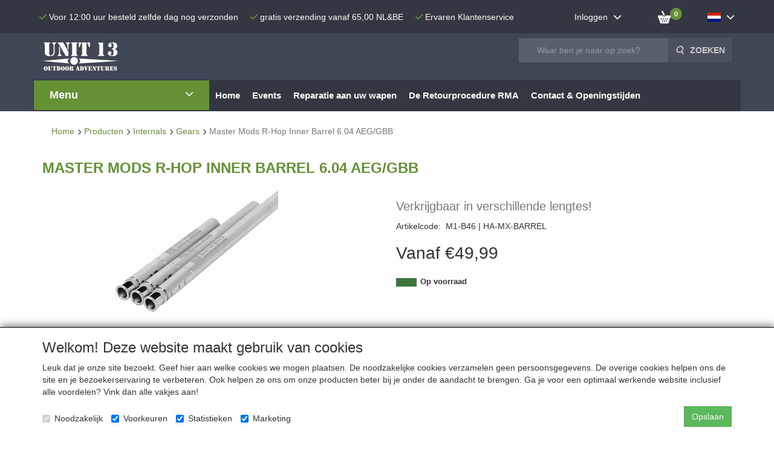

--- FILE ---
content_type: text/html; charset=UTF-8
request_url: https://unit13shop.eu/nl/internals/gears/master-mods-r-hop-inner-barrel-6-04-aeg-gbb/a-33800-10000017
body_size: 42057
content:
<!DOCTYPE html>
<html lang="nl">
    <head>
        <base href="https://unit13shop.eu/"
              data-url=""
              data-routing="/js/routing.json"
        />
        <meta name="viewport" content="width=device-width, initial-scale=1">
        <meta charset="utf-8" >
        
                    <meta name="author" content="Unit 13 Airsoft Shop" />
                    <meta name="keywords" content="Master, Mods, R-Hop, Inner, Barrel, 6.04, AEG/GBB, M1-B46, Verkrijgbaar, in, verschillende, lengtes!" />
                    <meta name="description" content="Verkrijgbaar in verschillende lengtes!" />
                    <meta name="rating" content="general" />
                    <meta name="google-site-verification" content="XsNBgEAOYlmtdg-x5sZ30hTi2Ya0p_XxhFGm7XtkgvA" />
                    <meta name='generator' content='LogiVert 8.19.0.5; Equinoxe 10.5.33' />
        
        <title>Unit 13 Airsoft en Schietsport Winkel</title>

        <!-- Load scripting -->
                                    <script>
                    window.dataLayer = window.dataLayer || [];window.dataLayer.push({
                        'event': 'consent_necessary'                    
                    });</script>
                            
                <script>
                    window.dataLayer = window.dataLayer || [];
                    window.dataLayer.push({
                        'event': 'fireRemarketingTag',
                        'google_tag_params': {
                            'ecomm_pagetype': 'product',
                            'ecomm_prodid': 'M1-B46',
                            'ecomm_totalvalue': '0'
                        },
                        'userId': 'not-logged-in'
                    });
                </script>
            
                            <script>
    window.dataLayer = window.dataLayer || [];
    window.dataLayer.enableGA4Ecommerce = false;
</script>
                            
            <script>
                (function(w,d,s,l,i){w[l]=w[l]||[];w[l].push({'gtm.start': new Date().getTime(),event:'gtm.js'});var f=d.getElementsByTagName(s)[0],
                    j=d.createElement(s),dl=l!='dataLayer'?'&l='+l:'';j.addEventListener('error',function() { document.getElementsByTagName('html')[0].classList.add('abl-detected');document.dispatchEvent(new CustomEvent('lv_gtm_ready', {detail: {status: 'error'}})); });j.addEventListener('load', function() { document.dispatchEvent(new Event('lv_gtm_ready', {detail: {status: 'ok'}}));});j.async=true;j.src=
                                              'https://www.googletagmanager.com/gtm.js?id='+i+dl;f.parentNode.insertBefore(j,f);
                })(window,document,'script','dataLayer','GTM-MN93HKP');
            </script>
                            <script src="/js/api.min.js?h=9a8857d6"></script>
                            <script>
document.addEventListener('DOMContentLoaded', function(el) {
    window.api = new Api("MTM2MDI5MzcyMjU1Mjc6QkxvVlgzeUlmc1RFdGRwTURlVA==", "https://unit13shop.eu");
});
</script>
                    
        <script src="/js/plugins.min.js?h=bb38a032" id="pluginScripts"></script>
        <script src="/js/early_scripts.min.js?h=2ebe7f84" id="earlyScripts"></script>

        <script>
            // Epsilon Polyfill for IE
            if (Number.EPSILON === undefined) {
                Number.EPSILON = Math.pow(2, -52);
            }
            // Number Formatting
            Math.toDisplay = function (val, precision, force_sign) {
                if (typeof force_sign === 'undefined') {
                    force_sign = false;
                }

                if (typeof precision === "undefined") {
                    precision = 2;
                }

                if(isNaN(val) || typeof val !== "number") {
                    return false;
                }

                val = val + (1E3 * Number.EPSILON);
                var str = val.toFixed(precision);
                var decpoint = str.indexOf('.');

                str = str.replace('.', '.');

                for(var i = (decpoint - 3); i > 0; i = i - 3) {
                    str = str.slice(0, i) + ',' + str.slice(i);
                }

                if(force_sign && val > 0) {
                    str = "+" + str;
                }

                return str;
            }

            Math.toPrice = function(val, force_sign) {
                if(typeof force_sign === 'undefined') {
                    force_sign = false;
                }
                var price = "";

                if(val === 0) {
                    price = "Gratis";
                } else {
                    if(force_sign && val > 0) {
                        price = "+";
                    } else if(val < 0) {
                        price = "-";
                    }
                    price += "€ ";
                    price += Math.toDisplay(Math.abs(val), 2);
                }

                return price;
            }
            window.main_root = "https://unit13shop.eu/";

        </script>

        <link rel="stylesheet" href="/assets/base.css?h=676cf9a1" />

        <link rel="stylesheet" href="/assets/theme.css?h=ecd8bd9d" />
        <link rel="icon" type="image/x-icon" href="/favicon.ico?h=000255dd" />    <script src="https://www.google.com/recaptcha/api.js?onload=recaptchaOnload&render=explicit" async defer onerror="document.getElementsByTagName('html')[0].classList.add('no-captcha')"></script></head>
    <body>
                                    
                <noscript>
                    <iframe src="https://www.googletagmanager.com/ns.html?id=GTM-MN93HKP"
                            height="0" width="0" style="display:none;visibility:hidden">
                    </iframe>
                </noscript>
            
                    
                    <header>
    <div id="top-bar">
        <div class="container">
            <div class="eyecatchers">
                            <ul class="nav navbar-nav " >
                <li class="menu_text ">
        <a>
    <span class="lbl">Voor 12:00 uur besteld zelfde dag nog verzonden</span>
    </a>
            </li>
    <li class="menu_text ">
        <a>
    <span class="lbl">gratis verzending vanaf 65,00 NL&BE</span>
    </a>
            </li>
    <li class="menu_text ">
        <a>
    <span class="lbl">Ervaren Klantenservice</span>
    </a>
            </li>

        </ul>
    
            </div>
            <div class="topmenu">
                            <ul class="nav navbar-nav " >
                <li class="menu_text mobile-menu-toggle visible-xs">
        <a>
    <span class="lbl"><label for="mobile-menu-visibility"><span class="fa fa-bars"></span></label></span>
    </a>
            </li>
    <li class="menu_my_account ">
        <a href="/nl/inloggen"
   class="dropdown-toggle" data-toggle="dropdown" role="button"
   aria-haspopup="true"
   aria-expanded="false">
    <span class="lbl">Inloggen</span>
    <span class="caret"></span></a>
                                    <ul class="dropdown-menu">
                        <li class="">
            
                                    
<form method="post" action="/nl/inloggen">
    <div class="form-group"><label class="control-label required" for="_username">E-mail </label><input type="text" id="_username" name="_username" required="required" class="form-control form-control" /><p class="help-block"></p>
    </div>
    <div class="form-group"><label class="control-label required" for="_password">Wachtwoord</label><input type="password" id="_password" name="_password" required="required" class="form-control form-control" /><p class="help-block"></p>
    </div>
    <div class="form-group"><input type="text" id="emailAddress" name="emailAddress" class="form-extrahiddenfield form-control" /><p class="help-block"></p>
    </div>

            <button type="submit" name="loginSubmit" class="btn btn-primary">Inloggen</button>
                <input type="hidden" name="_target_path" value="https://unit13shop.eu/nl/internals/gears/master-mods-r-hop-inner-barrel-6-04-aeg-gbb/a-33800-10000017" />
        <input type="hidden" name="_csrf_token" value="8ce68b1acf22a15b443fec67bce5550d.Hz_qeKHRw-T4THkzmTTEDBfJ_KUvLPLv03IA9JI7fAc.XXusEZKJ85STYS0K01yHXn24teF6Hbbc4wAzq6ZiSmh5D79P9rCqrMAvGg" />
</form>

            </li>
    <li class="">
        <a href="/nl/registreren"
   >
    <span class="lbl">Nieuwe klant </span>
    </a>
            </li>
    <li class="">
        <a href="/nl/wachtwoord/vergeten"
   >
    <span class="lbl">Wachtwoord vergeten?</span>
    </a>
            </li>

                </ul>
                        </li>
    <li class="menu_cart_popup  menu_cart">
        <a href="/nl/winkelwagen/" data-popup="data-popup" class="cart-link" data-mode="articles">
    <i class="cart"></i><span class="amount label label-primary articles">0</span></a>
            </li>
    <li class="menu_language_selection  dropdown">
                        
            <a href="#" class="children" role="button" aria-haspopup="true" aria-expanded="false" data-toggle="dropdown"
           id="language_dropdown">
            <span class="lbl">
                <img src="/images/NL_sflag.jpg?h=3bea33a3" alt="Nederlands" />
                <span class="menu_node_label">Taalselectie</span>
            </span>
        </a>
    
    
    <ul class="dropdown-menu" aria-labelledby="language_dropdown">
        
                                    <li>
                    <a href="/nl/internals/gears/master-mods-r-hop-inner-barrel-6-04-aeg-gbb/a-33800-10000017">
                        <img src="/images/NL_sflag.jpg?h=3bea33a3" alt="Nederlands" /> Nederlands
                    </a>
                </li>
                            <li>
                    <a href="/en/internals/gears/master-mods-r-hop-inner-barrel-6-04-aeg-gbb/a-33800-10000017">
                        <img src="/images/EN_sflag.jpg?h=6b7c0db3" alt="English" /> English
                    </a>
                </li>
            
                    
            </ul>

            </li>

        </ul>
    
            </div>
        </div>
    </div>
    <div class="logo-top">
        <div class="container">
            <a href="/nl/" alt="Unit 13 Shop" class="logo">
                <img src="/images/cb_17.png?h=849dc0fc" alt="Unit 13 Shop"/>
            </a>
            <div class="contact">
                <div class="add_information_box">
                                <ul class="nav navbar-nav " >
                <li class="menu_text ">
        <a>
    <span class="lbl"></span>
    </a>
            </li>

        </ul>
    
                </div>
            </div>
            <div class="search_box">
                            <ul class="nav navbar-nav " >
                <li class="menu_search_widget ">
        <form action="/nl/zoeken" method="get" class="navbar-form menu_search_widget ">
    <div class="input-group">
        <input type="search"
                id="search_query"
                placeholder="Waar ben je naar op zoek?"
                name="query"
                class="form-control"
                                data-suggest=""
                autocomplete="off">
        <span class="input-group-btn">
            <button type="submit" class="btn btn-default">
                <i class="fa fa-search"></i>
                <span class="sr-only">Zoeken</span>
            </button>
        </span>
    </div>
</form>

            </li>

        </ul>
    
            </div>
        </div>
    </div>

    <div class="nav-top">
        <div id="service_menu" class="container">
            <nav class="navbar">
                            <ul class="nav navbar-nav " >
                <li class="menu_catalog ">
        <div id="categories">
    <span class="category_title">
        Menu
    </span>
    <div class="category-container">
        <div id="main-groups">
                            <a href="/nl/new-arrivals/g-31"
                   class="menu-item"
                   data-id="31"
                >New Arrivals</a>
                            <a href="/nl/sales-cadeau-artikelen/g-69"
                   class="menu-item has-sub"
                   data-id="69"
                >Sales &amp; Cadeau Artikelen</a>
                            <a href="/nl/airsoft-guns/g-13"
                   class="menu-item has-sub"
                   data-id="13"
                >Airsoft Guns</a>
                            <a href="/nl/vuurwapens-alarmpistolen/g-71"
                   class="menu-item has-sub"
                   data-id="71"
                >Vuurwapens &amp; Alarmpistolen</a>
                            <a href="/nl/luchtbuksen/g-72"
                   class="menu-item has-sub"
                   data-id="72"
                >Luchtbuksen</a>
                            <a href="/nl/politie-security/g-78"
                   class="menu-item has-sub"
                   data-id="78"
                >Politie &amp; Security</a>
                            <a href="/nl/messen-outdoor/g-77"
                   class="menu-item has-sub"
                   data-id="77"
                >Messen &amp; Outdoor</a>
                            <a href="/nl/tactical-gear/g-17"
                   class="menu-item has-sub"
                   data-id="17"
                >Tactical Gear</a>
                            <a href="/nl/wapen-accessoires/g-22"
                   class="menu-item has-sub"
                   data-id="22"
                >Wapen Accessoires</a>
                            <a href="/nl/ammo-supplies-targets/g-21"
                   class="menu-item has-sub"
                   data-id="21"
                >Ammo, Supplies &amp; Targets</a>
                            <a href="/nl/batterijen/g-64"
                   class="menu-item has-sub"
                   data-id="64"
                >Batterijen</a>
                            <a href="/nl/magazijnen-shells/g-51"
                   class="menu-item has-sub"
                   data-id="51"
                >Magazijnen &amp; Shells</a>
                            <a href="/nl/body-parts/g-43"
                   class="menu-item has-sub"
                   data-id="43"
                >Body Parts</a>
                            <a href="/nl/gas-parts/g-65"
                   class="menu-item has-sub"
                   data-id="65"
                >GAS Parts</a>
                            <a href="/nl/hpa-parts/g-75"
                   class="menu-item has-sub"
                   data-id="75"
                >HPA Parts</a>
                            <a href="/nl/sniper-parts/g-60"
                   class="menu-item has-sub"
                   data-id="60"
                >Sniper Parts</a>
                            <a href="/nl/internals/g-20"
                   class="menu-item has-sub"
                   data-id="20"
                >Internals</a>
                    </div>
                    <div class="subgroup grid" data-id="69">
                                <div class="group grid-item">
                    <a href="/nl/sales-cadeau-artikelen/aanbiedingen/g-10000311"
                       class="menu-item"
                       >Aanbiedingen</a>
                                    </div>
                                <div class="group grid-item">
                    <a href="/nl/sales-cadeau-artikelen/cadeau-artikelen/g-10000312"
                       class="menu-item"
                       >Cadeau Artikelen</a>
                                    </div>
                                <div class="group grid-item">
                    <a href="/nl/sales-cadeau-artikelen/badges-patches/g-10000323"
                       class="menu-item"
                       >Badges &amp; Patches</a>
                                    </div>
                            </div>
                    <div class="subgroup grid" data-id="13">
                                <div class="group grid-item">
                    <a href="/nl/airsoft-guns/alle-airsoft-guns/g-10000337"
                       class="menu-item"
                       >Alle Airsoft Guns</a>
                                    </div>
                                <div class="group grid-item">
                    <a href="/nl/airsoft-guns/aeg-airsoft-electric-gun/g-10000011"
                       class="menu-item has-sub"
                       >AEG (Airsoft Electric Gun)</a>
                                                                        <a href="/nl/airsoft-guns/aeg-airsoft-electric-gun/merk-ares-amoeba/g-20000366"
                               class="menu-item deepest">Merk: Ares / Amoeba</a>
                                                    <a href="/nl/airsoft-guns/aeg-airsoft-electric-gun/merk-asg/g-20000139"
                               class="menu-item deepest">Merk: ASG</a>
                                                    <a href="/nl/airsoft-guns/aeg-airsoft-electric-gun/merk-evolution/g-20000483"
                               class="menu-item deepest">Merk: Evolution</a>
                                                    <a href="/nl/airsoft-guns/aeg-airsoft-electric-gun/merk-g-g/g-20000138"
                               class="menu-item deepest">Merk: G&G</a>
                                                    <a href="/nl/airsoft-guns/aeg-airsoft-electric-gun/merk-ics/g-20000137"
                               class="menu-item deepest">Merk: ICS</a>
                                                    <a href="/nl/airsoft-guns/aeg-airsoft-electric-gun/merk-krytac/g-20000485"
                               class="menu-item deepest">Merk: Krytac</a>
                                                    <a href="/nl/airsoft-guns/aeg-airsoft-electric-gun/merk-specna-arms/g-20000532"
                               class="menu-item deepest">Merk: Specna Arms</a>
                                                    <a href="/nl/airsoft-guns/aeg-airsoft-electric-gun/type-m4-m16/g-20000035"
                               class="menu-item deepest">Type: M4/M16</a>
                                                    <a href="/nl/airsoft-guns/aeg-airsoft-electric-gun/type-ak/g-20000036"
                               class="menu-item deepest">Type: AK</a>
                                                    <a href="/nl/airsoft-guns/aeg-airsoft-electric-gun/type-aug/g-20000045"
                               class="menu-item deepest">Type: AUG</a>
                                                    <a href="/nl/airsoft-guns/aeg-airsoft-electric-gun/type-cz-scorpion-evo/g-20000266"
                               class="menu-item deepest">Type: CZ Scorpion EVO</a>
                                                    <a href="/nl/airsoft-guns/aeg-airsoft-electric-gun/type-g36/g-20000037"
                               class="menu-item deepest">Type: G36</a>
                                                    <a href="/nl/airsoft-guns/aeg-airsoft-electric-gun/type-masada/g-20000386"
                               class="menu-item deepest">Type: Masada</a>
                                                    <a href="/nl/airsoft-guns/aeg-airsoft-electric-gun/type-l85/g-20000039"
                               class="menu-item deepest">Type: L85</a>
                                                    <a href="/nl/airsoft-guns/aeg-airsoft-electric-gun/type-mp5/g-20000038"
                               class="menu-item deepest">Type: MP5</a>
                                                    <a href="/nl/airsoft-guns/aeg-airsoft-electric-gun/type-sub-machine-gun/g-20000383"
                               class="menu-item deepest">Type: Sub Machine Gun</a>
                                                    <a href="/nl/airsoft-guns/aeg-airsoft-electric-gun/type-bullpup/g-20000385"
                               class="menu-item deepest">Type: Bullpup</a>
                                                    <a href="/nl/airsoft-guns/aeg-airsoft-electric-gun/type-dmr/g-20000043"
                               class="menu-item deepest">Type: DMR</a>
                                                    <a href="/nl/airsoft-guns/aeg-airsoft-electric-gun/woii/g-20000068"
                               class="menu-item deepest">WOII</a>
                                                            </div>
                                <div class="group grid-item">
                    <a href="/nl/airsoft-guns/gbb-gnb-gas-blow-back/g-10000012"
                       class="menu-item has-sub"
                       >GBB/GNB (Gas Blow Back)</a>
                                                                        <a href="/nl/airsoft-guns/gbb-gnb-gas-blow-back/merk-action-army/g-20000452"
                               class="menu-item deepest">Merk: Action Army</a>
                                                    <a href="/nl/airsoft-guns/gbb-gnb-gas-blow-back/merk-asg/g-20000098"
                               class="menu-item deepest">Merk: ASG</a>
                                                    <a href="/nl/airsoft-guns/gbb-gnb-gas-blow-back/merk-aw-custom/g-20000393"
                               class="menu-item deepest">Merk: AW Custom</a>
                                                    <a href="/nl/airsoft-guns/gbb-gnb-gas-blow-back/merk-dan-wesson/g-20000073"
                               class="menu-item deepest">Merk: Dan Wesson</a>
                                                    <a href="/nl/airsoft-guns/gbb-gnb-gas-blow-back/merk-ics/g-20000212"
                               class="menu-item deepest">Merk: ICS</a>
                                                    <a href="/nl/airsoft-guns/gbb-gnb-gas-blow-back/merk-tokyo-marui/g-20000072"
                               class="menu-item deepest">Merk: Tokyo Marui</a>
                                                    <a href="/nl/airsoft-guns/gbb-gnb-gas-blow-back/merk-we-tech/g-20000074"
                               class="menu-item deepest">Merk: WE-tech</a>
                                                            </div>
                                <div class="group grid-item">
                    <a href="/nl/airsoft-guns/hpa-high-pressure-air/g-10000167"
                       class="menu-item"
                       >HPA (High Pressure Air)</a>
                                    </div>
                                <div class="group grid-item">
                    <a href="/nl/airsoft-guns/sniper-rifle/g-10000071"
                       class="menu-item has-sub"
                       >Sniper Rifle</a>
                                                                        <a href="/nl/airsoft-guns/sniper-rifle/merk-action-army/g-20000414"
                               class="menu-item deepest">Merk: Action Army</a>
                                                    <a href="/nl/airsoft-guns/sniper-rifle/merk-asg/g-20000415"
                               class="menu-item deepest">Merk: ASG</a>
                                                    <a href="/nl/airsoft-guns/sniper-rifle/merk-ics/g-20000487"
                               class="menu-item deepest">Merk: ICS</a>
                                                    <a href="/nl/airsoft-guns/sniper-rifle/spring-powered/g-20000421"
                               class="menu-item deepest">Spring Powered</a>
                                                            </div>
                                <div class="group grid-item">
                    <a href="/nl/airsoft-guns/shotguns/g-10000076"
                       class="menu-item has-sub"
                       >Shotguns</a>
                                                                        <a href="/nl/airsoft-guns/shotguns/spring-powered/g-20000423"
                               class="menu-item deepest">Spring Powered</a>
                                                            </div>
                                <div class="group grid-item">
                    <a href="/nl/airsoft-guns/grenade/g-10000077"
                       class="menu-item"
                       >Grenade</a>
                                    </div>
                            </div>
                    <div class="subgroup grid" data-id="71">
                                <div class="group grid-item">
                    <a href="/nl/vuurwapens-alarmpistolen/pistolen/g-10000204"
                       class="menu-item has-sub"
                       >Pistolen</a>
                                                                        <a href="/nl/vuurwapens-alarmpistolen/pistolen/22lr/g-20000267"
                               class="menu-item deepest">.22LR</a>
                                                    <a href="/nl/vuurwapens-alarmpistolen/pistolen/9mm/g-20000268"
                               class="menu-item deepest">9mm</a>
                                                            </div>
                                <div class="group grid-item">
                    <a href="/nl/vuurwapens-alarmpistolen/geweren/g-10000205"
                       class="menu-item has-sub"
                       >Geweren</a>
                                                                        <a href="/nl/vuurwapens-alarmpistolen/geweren/22lr/g-20000269"
                               class="menu-item deepest">.22LR</a>
                                                    <a href="/nl/vuurwapens-alarmpistolen/geweren/223/g-20000453"
                               class="menu-item deepest">.223</a>
                                                    <a href="/nl/vuurwapens-alarmpistolen/geweren/308/g-20000270"
                               class="menu-item deepest">.308</a>
                                                            </div>
                                <div class="group grid-item">
                    <a href="/nl/vuurwapens-alarmpistolen/wapenkoffers/g-10000248"
                       class="menu-item"
                       >Wapenkoffers</a>
                                    </div>
                                <div class="group grid-item">
                    <a href="/nl/vuurwapens-alarmpistolen/2e-hands-vuurwapens/g-10000207"
                       class="menu-item"
                       >2e Hands Vuurwapens</a>
                                    </div>
                                <div class="group grid-item">
                    <a href="/nl/vuurwapens-alarmpistolen/magazijnen/g-10000208"
                       class="menu-item has-sub"
                       >Magazijnen</a>
                                                                        <a href="/nl/vuurwapens-alarmpistolen/magazijnen/22lr/g-20000272"
                               class="menu-item deepest">.22LR</a>
                                                    <a href="/nl/vuurwapens-alarmpistolen/magazijnen/9mm/g-20000273"
                               class="menu-item deepest">9mm</a>
                                                            </div>
                                <div class="group grid-item">
                    <a href="/nl/vuurwapens-alarmpistolen/alarm-startpistolen/g-10000209"
                       class="menu-item"
                       >Alarm-/Startpistolen</a>
                                    </div>
                                <div class="group grid-item">
                    <a href="/nl/vuurwapens-alarmpistolen/alarm-startpatronen/g-10000322"
                       class="menu-item"
                       >Alarm-/Startpatronen</a>
                                    </div>
                                <div class="group grid-item">
                    <a href="/nl/vuurwapens-alarmpistolen/klein-kaliber-munitie/g-10000318"
                       class="menu-item has-sub"
                       >Klein Kaliber Munitie</a>
                                                                        <a href="/nl/vuurwapens-alarmpistolen/klein-kaliber-munitie/22lr/g-20000458"
                               class="menu-item deepest">.22LR</a>
                                                    <a href="/nl/vuurwapens-alarmpistolen/klein-kaliber-munitie/22short/g-20000459"
                               class="menu-item deepest">.22Short</a>
                                                            </div>
                                <div class="group grid-item">
                    <a href="/nl/vuurwapens-alarmpistolen/groot-kaliber-munitie/g-10000319"
                       class="menu-item has-sub"
                       >Groot Kaliber Munitie</a>
                                                                        <a href="/nl/vuurwapens-alarmpistolen/groot-kaliber-munitie/9mm/g-20000469"
                               class="menu-item deepest">9mm</a>
                                                    <a href="/nl/vuurwapens-alarmpistolen/groot-kaliber-munitie/380-auto-9mm-kort/g-20000470"
                               class="menu-item deepest">.380 Auto/ 9mm Kort</a>
                                                    <a href="/nl/vuurwapens-alarmpistolen/groot-kaliber-munitie/9mm-blanc/g-20000471"
                               class="menu-item deepest">9mm Blanc</a>
                                                    <a href="/nl/vuurwapens-alarmpistolen/groot-kaliber-munitie/357-magnum/g-20000472"
                               class="menu-item deepest">.357 Magnum</a>
                                                    <a href="/nl/vuurwapens-alarmpistolen/groot-kaliber-munitie/38-special/g-20000473"
                               class="menu-item deepest">.38 Special</a>
                                                    <a href="/nl/vuurwapens-alarmpistolen/groot-kaliber-munitie/38-super/g-20000474"
                               class="menu-item deepest">.38 Super</a>
                                                    <a href="/nl/vuurwapens-alarmpistolen/groot-kaliber-munitie/44-remington/g-20000475"
                               class="menu-item deepest">.44 Remington</a>
                                                    <a href="/nl/vuurwapens-alarmpistolen/groot-kaliber-munitie/45-acp/g-20000476"
                               class="menu-item deepest">.45 ACP</a>
                                                    <a href="/nl/vuurwapens-alarmpistolen/groot-kaliber-munitie/45-long-colt/g-20000477"
                               class="menu-item deepest">.45 Long Colt</a>
                                                    <a href="/nl/vuurwapens-alarmpistolen/groot-kaliber-munitie/7-62-nagant/g-20000478"
                               class="menu-item deepest">7.62 Nagant</a>
                                                    <a href="/nl/vuurwapens-alarmpistolen/groot-kaliber-munitie/7-65-parabellum/g-20000479"
                               class="menu-item deepest">7.65 Parabellum</a>
                                                            </div>
                                <div class="group grid-item">
                    <a href="/nl/vuurwapens-alarmpistolen/geweer-munitie/g-10000320"
                       class="menu-item has-sub"
                       >Geweer Munitie</a>
                                                                        <a href="/nl/vuurwapens-alarmpistolen/geweer-munitie/223/g-20000461"
                               class="menu-item deepest">.223</a>
                                                    <a href="/nl/vuurwapens-alarmpistolen/geweer-munitie/308/g-20000463"
                               class="menu-item deepest">.308</a>
                                                    <a href="/nl/vuurwapens-alarmpistolen/geweer-munitie/30-06/g-20000464"
                               class="menu-item deepest">.30-06</a>
                                                    <a href="/nl/vuurwapens-alarmpistolen/geweer-munitie/30-carbine/g-20000465"
                               class="menu-item deepest">.30 Carbine</a>
                                                    <a href="/nl/vuurwapens-alarmpistolen/geweer-munitie/5-6mm/g-20000466"
                               class="menu-item deepest">5,6mm</a>
                                                    <a href="/nl/vuurwapens-alarmpistolen/geweer-munitie/6-5mm/g-20000468"
                               class="menu-item deepest">6,5mm</a>
                                                    <a href="/nl/vuurwapens-alarmpistolen/geweer-munitie/7-62x39mm/g-20000467"
                               class="menu-item deepest">7,62x39mm</a>
                                                    <a href="/nl/vuurwapens-alarmpistolen/geweer-munitie/7x64/g-20000486"
                               class="menu-item deepest">7x64</a>
                                                            </div>
                                <div class="group grid-item">
                    <a href="/nl/vuurwapens-alarmpistolen/herlaad-componenten/g-10000227"
                       class="menu-item has-sub"
                       >Herlaad Componenten</a>
                                                                        <a href="/nl/vuurwapens-alarmpistolen/herlaad-componenten/kogelpunten/g-20000295"
                               class="menu-item deepest">Kogelpunten</a>
                                                    <a href="/nl/vuurwapens-alarmpistolen/herlaad-componenten/hulzen/g-20000296"
                               class="menu-item deepest">Hulzen</a>
                                                    <a href="/nl/vuurwapens-alarmpistolen/herlaad-componenten/slaghoedjes/g-20000294"
                               class="menu-item deepest">Slaghoedjes</a>
                                                            </div>
                                <div class="group grid-item">
                    <a href="/nl/vuurwapens-alarmpistolen/richtmiddelen/g-10000211"
                       class="menu-item has-sub"
                       >Richtmiddelen</a>
                                                                        <a href="/nl/vuurwapens-alarmpistolen/richtmiddelen/scopes-red-dots/g-20000297"
                               class="menu-item deepest">Scopes &amp; Red Dots</a>
                                                    <a href="/nl/vuurwapens-alarmpistolen/richtmiddelen/mounts/g-20000298"
                               class="menu-item deepest">Mounts</a>
                                                            </div>
                                <div class="group grid-item">
                    <a href="/nl/vuurwapens-alarmpistolen/vuurwapenonderdelen/g-10000237"
                       class="menu-item has-sub"
                       >Vuurwapenonderdelen</a>
                                                                        <a href="/nl/vuurwapens-alarmpistolen/vuurwapenonderdelen/patroontrekkers/g-20000330"
                               class="menu-item deepest">Patroontrekkers</a>
                                                    <a href="/nl/vuurwapens-alarmpistolen/vuurwapenonderdelen/slagpin/g-20000331"
                               class="menu-item deepest">Slagpin</a>
                                                            </div>
                                <div class="group grid-item">
                    <a href="/nl/vuurwapens-alarmpistolen/gehoorbescherming/g-10000214"
                       class="menu-item"
                       >Gehoorbescherming</a>
                                    </div>
                                <div class="group grid-item">
                    <a href="/nl/vuurwapens-alarmpistolen/veiligheidsbril/g-10000215"
                       class="menu-item"
                       >Veiligheidsbril</a>
                                    </div>
                                <div class="group grid-item">
                    <a href="/nl/vuurwapens-alarmpistolen/onderhoud-tools/g-10000226"
                       class="menu-item has-sub"
                       >Onderhoud &amp; Tools</a>
                                                                        <a href="/nl/vuurwapens-alarmpistolen/onderhoud-tools/onderhoud/g-20000292"
                               class="menu-item deepest">Onderhoud</a>
                                                    <a href="/nl/vuurwapens-alarmpistolen/onderhoud-tools/tools/g-20000291"
                               class="menu-item deepest">Tools</a>
                                                            </div>
                                <div class="group grid-item">
                    <a href="/nl/vuurwapens-alarmpistolen/geluidsdempers-vuurwapens/g-10000243"
                       class="menu-item"
                       >Geluidsdempers vuurwapens</a>
                                    </div>
                            </div>
                    <div class="subgroup grid" data-id="72">
                                <div class="group grid-item">
                    <a href="/nl/luchtbuksen/knikloop-buks/g-10000216"
                       class="menu-item has-sub"
                       >Knikloop Buks</a>
                                                                        <a href="/nl/luchtbuksen/knikloop-buks/hatsan/g-20000424"
                               class="menu-item deepest">Hatsan</a>
                                                    <a href="/nl/luchtbuksen/knikloop-buks/gamo/g-20000425"
                               class="menu-item deepest">Gamo</a>
                                                    <a href="/nl/luchtbuksen/knikloop-buks/diana/g-20000431"
                               class="menu-item deepest">Diana</a>
                                                            </div>
                                <div class="group grid-item">
                    <a href="/nl/luchtbuksen/pcp-co2-buks/g-10000217"
                       class="menu-item has-sub"
                       >PCP/CO2 Buks</a>
                                                                        <a href="/nl/luchtbuksen/pcp-co2-buks/evanix/g-20000442"
                               class="menu-item deepest">Evanix</a>
                                                    <a href="/nl/luchtbuksen/pcp-co2-buks/air-venturi/g-20000443"
                               class="menu-item deepest">Air Venturi</a>
                                                    <a href="/nl/luchtbuksen/pcp-co2-buks/aselkon/g-20000445"
                               class="menu-item deepest">Aselkon</a>
                                                    <a href="/nl/luchtbuksen/pcp-co2-buks/aksa-arms/g-20000447"
                               class="menu-item deepest">Aksa Arms</a>
                                                    <a href="/nl/luchtbuksen/pcp-co2-buks/hatsan/g-20000448"
                               class="menu-item deepest">Hatsan</a>
                                                    <a href="/nl/luchtbuksen/pcp-co2-buks/overige/g-20000449"
                               class="menu-item deepest">Overige</a>
                                                            </div>
                                <div class="group grid-item">
                    <a href="/nl/luchtbuksen/grendel-buks/g-10000324"
                       class="menu-item"
                       >Grendel buks</a>
                                    </div>
                                <div class="group grid-item">
                    <a href="/nl/luchtbuksen/pompbuks/g-10000218"
                       class="menu-item"
                       >Pompbuks</a>
                                    </div>
                                <div class="group grid-item">
                    <a href="/nl/luchtbuksen/luchtpistool/g-10000296"
                       class="menu-item"
                       >Luchtpistool</a>
                                    </div>
                                <div class="group grid-item">
                    <a href="/nl/luchtbuksen/wapenkoffers/g-10000249"
                       class="menu-item"
                       >Wapenkoffers</a>
                                    </div>
                                <div class="group grid-item">
                    <a href="/nl/luchtbuksen/pellets-co2/g-10000220"
                       class="menu-item has-sub"
                       >Pellets &amp; CO2</a>
                                                                        <a href="/nl/luchtbuksen/pellets-co2/4-4mm/g-20000484"
                               class="menu-item deepest">4.4mm</a>
                                                    <a href="/nl/luchtbuksen/pellets-co2/4-5mm-177/g-20000284"
                               class="menu-item deepest">4.5mm/.177</a>
                                                    <a href="/nl/luchtbuksen/pellets-co2/5mm-20/g-20000285"
                               class="menu-item deepest">5mm/.20</a>
                                                    <a href="/nl/luchtbuksen/pellets-co2/5-5mm-22/g-20000286"
                               class="menu-item deepest">5.5mm/.22</a>
                                                    <a href="/nl/luchtbuksen/pellets-co2/6-35mm-25/g-20000287"
                               class="menu-item deepest">6.35mm/.25</a>
                                                    <a href="/nl/luchtbuksen/pellets-co2/6-5mm-257/g-20000360"
                               class="menu-item deepest">6.5mm/.257</a>
                                                    <a href="/nl/luchtbuksen/pellets-co2/7-62mm-30/g-20000288"
                               class="menu-item deepest">7.62mm/.30</a>
                                                    <a href="/nl/luchtbuksen/pellets-co2/9mm-35/g-20000289"
                               class="menu-item deepest">9mm/.35</a>
                                                    <a href="/nl/luchtbuksen/pellets-co2/11-4mm-45/g-20000359"
                               class="menu-item deepest">11.4mm/.45</a>
                                                    <a href="/nl/luchtbuksen/pellets-co2/12-7mm-50/g-20000358"
                               class="menu-item deepest">12.7mm/.50</a>
                                                    <a href="/nl/luchtbuksen/pellets-co2/co2/g-20000389"
                               class="menu-item deepest">CO2</a>
                                                            </div>
                                <div class="group grid-item">
                    <a href="/nl/luchtbuksen/magazijnen/g-10000219"
                       class="menu-item"
                       >Magazijnen</a>
                                    </div>
                                <div class="group grid-item">
                    <a href="/nl/luchtbuksen/richtmiddelen/g-10000221"
                       class="menu-item has-sub"
                       >Richtmiddelen</a>
                                                                        <a href="/nl/luchtbuksen/richtmiddelen/scopes-red-dot/g-20000299"
                               class="menu-item deepest">Scopes &amp; Red Dot</a>
                                                    <a href="/nl/luchtbuksen/richtmiddelen/mounts/g-20000300"
                               class="menu-item deepest">Mounts</a>
                                                            </div>
                                <div class="group grid-item">
                    <a href="/nl/luchtbuksen/accessoires/g-10000222"
                       class="menu-item has-sub"
                       >Accessoires</a>
                                                                        <a href="/nl/luchtbuksen/accessoires/geluidsdempers/g-20000371"
                               class="menu-item deepest">Geluidsdempers</a>
                                                    <a href="/nl/luchtbuksen/accessoires/overige/g-20000372"
                               class="menu-item deepest">Overige</a>
                                                    <a href="/nl/luchtbuksen/accessoires/ondersteuning/g-20000398"
                               class="menu-item deepest">Ondersteuning</a>
                                                            </div>
                                <div class="group grid-item">
                    <a href="/nl/luchtbuksen/pcp-vul-accessoires/g-10000235"
                       class="menu-item has-sub"
                       >PCP Vul Accessoires</a>
                                                                        <a href="/nl/luchtbuksen/pcp-vul-accessoires/luchtflessen/g-20000373"
                               class="menu-item deepest">Luchtflessen</a>
                                                    <a href="/nl/luchtbuksen/pcp-vul-accessoires/connectors-couplers/g-20000374"
                               class="menu-item deepest">Connectors &amp; Couplers</a>
                                                    <a href="/nl/luchtbuksen/pcp-vul-accessoires/o-ringen-washers/g-20000375"
                               class="menu-item deepest">O-Ringen &amp; Washers</a>
                                                    <a href="/nl/luchtbuksen/pcp-vul-accessoires/handpomp/g-20000376"
                               class="menu-item deepest">Handpomp</a>
                                                            </div>
                                <div class="group grid-item">
                    <a href="/nl/luchtbuksen/gehoorbescherming/g-10000224"
                       class="menu-item"
                       >Gehoorbescherming</a>
                                    </div>
                                <div class="group grid-item">
                    <a href="/nl/luchtbuksen/veiligheidsbril/g-10000225"
                       class="menu-item"
                       >Veiligheidsbril</a>
                                    </div>
                                <div class="group grid-item">
                    <a href="/nl/luchtbuksen/onderhoud-tools/g-10000228"
                       class="menu-item"
                       >Onderhoud &amp; Tools</a>
                                    </div>
                                <div class="group grid-item">
                    <a href="/nl/luchtbuksen/onderdelen/g-10000250"
                       class="menu-item"
                       >Onderdelen</a>
                                    </div>
                            </div>
                    <div class="subgroup grid" data-id="78">
                                <div class="group grid-item">
                    <a href="/nl/politie-security/steek-kogelwerende-vesten/g-10000328"
                       class="menu-item"
                       >Steek &amp; Kogelwerende Vesten</a>
                                    </div>
                                <div class="group grid-item">
                    <a href="/nl/politie-security/schoenen-boots/g-10000329"
                       class="menu-item"
                       >Schoenen / Boots</a>
                                    </div>
                                <div class="group grid-item">
                    <a href="/nl/politie-security/tactical-belt/g-10000333"
                       class="menu-item"
                       >Tactical Belt</a>
                                    </div>
                                <div class="group grid-item">
                    <a href="/nl/politie-security/handschoenen/g-10000334"
                       class="menu-item"
                       >Handschoenen</a>
                                    </div>
                                <div class="group grid-item">
                    <a href="/nl/politie-security/handboeien/g-10000331"
                       class="menu-item"
                       >Handboeien</a>
                                    </div>
                                <div class="group grid-item">
                    <a href="/nl/politie-security/broekriem-overige/g-10000332"
                       class="menu-item"
                       >Broekriem &amp; Overige</a>
                                    </div>
                            </div>
                    <div class="subgroup grid" data-id="77">
                                <div class="group grid-item">
                    <a href="/nl/messen-outdoor/messen/g-10000291"
                       class="menu-item has-sub"
                       >Messen</a>
                                                                        <a href="/nl/messen-outdoor/messen/edc/g-20000434"
                               class="menu-item deepest">EDC</a>
                                                    <a href="/nl/messen-outdoor/messen/bushcraft/g-20000435"
                               class="menu-item deepest">Bushcraft</a>
                                                    <a href="/nl/messen-outdoor/messen/jacht/g-20000436"
                               class="menu-item deepest">Jacht</a>
                                                    <a href="/nl/messen-outdoor/messen/outdoor/g-20000437"
                               class="menu-item deepest">Outdoor</a>
                                                    <a href="/nl/messen-outdoor/messen/survival/g-20000438"
                               class="menu-item deepest">Survival</a>
                                                    <a href="/nl/messen-outdoor/messen/rescue/g-20000439"
                               class="menu-item deepest">Rescue</a>
                                                    <a href="/nl/messen-outdoor/messen/tactical/g-20000440"
                               class="menu-item deepest">Tactical</a>
                                                            </div>
                                <div class="group grid-item">
                    <a href="/nl/messen-outdoor/zelfverdediging/g-10000292"
                       class="menu-item"
                       >Zelfverdediging</a>
                                    </div>
                                <div class="group grid-item">
                    <a href="/nl/messen-outdoor/bijlen/g-10000293"
                       class="menu-item"
                       >Bijlen</a>
                                    </div>
                                <div class="group grid-item">
                    <a href="/nl/messen-outdoor/training-messen/g-10000294"
                       class="menu-item"
                       >Training Messen</a>
                                    </div>
                                <div class="group grid-item">
                    <a href="/nl/messen-outdoor/kookgerij/g-10000300"
                       class="menu-item"
                       >Kookgerij</a>
                                    </div>
                                <div class="group grid-item">
                    <a href="/nl/messen-outdoor/slaapgerij-hygiene/g-10000301"
                       class="menu-item"
                       >Slaapgerij &amp; Hygi&euml;ne</a>
                                    </div>
                                <div class="group grid-item">
                    <a href="/nl/messen-outdoor/camouflagenet/g-10000325"
                       class="menu-item"
                       >Camouflagenet</a>
                                    </div>
                                <div class="group grid-item">
                    <a href="/nl/messen-outdoor/verrekijker-spotting-scope/g-10000336"
                       class="menu-item"
                       >Verrekijker &amp; Spotting Scope</a>
                                    </div>
                                <div class="group grid-item">
                    <a href="/nl/messen-outdoor/survival-nood-pakketten/g-10000338"
                       class="menu-item"
                       >Survival/Nood Pakketten</a>
                                    </div>
                                <div class="group grid-item">
                    <a href="/nl/messen-outdoor/overig/g-10000302"
                       class="menu-item"
                       >Overig</a>
                                    </div>
                            </div>
                    <div class="subgroup grid" data-id="17">
                                <div class="group grid-item">
                    <a href="/nl/tactical-gear/veiligheids-brillen/g-10000034"
                       class="menu-item"
                       >Veiligheids Brillen</a>
                                    </div>
                                <div class="group grid-item">
                    <a href="/nl/tactical-gear/tactical-vests-belts/g-10000079"
                       class="menu-item has-sub"
                       >Tactical Vests &amp; Belts</a>
                                                                        <a href="/nl/tactical-gear/tactical-vests-belts/tactical-vests/g-20000056"
                               class="menu-item deepest">Tactical Vests</a>
                                                    <a href="/nl/tactical-gear/tactical-vests-belts/tactical-belts/g-20000092"
                               class="menu-item deepest">Tactical Belts</a>
                                                            </div>
                                <div class="group grid-item">
                    <a href="/nl/tactical-gear/pouches/g-10000139"
                       class="menu-item has-sub"
                       >Pouches</a>
                                                                        <a href="/nl/tactical-gear/pouches/merk-cobra/g-20000304"
                               class="menu-item deepest">Merk: Cobra</a>
                                                    <a href="/nl/tactical-gear/pouches/merk-shadow-elite/g-20000303"
                               class="menu-item deepest">Merk: Shadow Elite</a>
                                                    <a href="/nl/tactical-gear/pouches/merk-shadow-strategic/g-20000305"
                               class="menu-item deepest">Merk: Shadow Strategic</a>
                                                    <a href="/nl/tactical-gear/pouches/overige-merken/g-20000130"
                               class="menu-item deepest">Overige Merken</a>
                                                    <a href="/nl/tactical-gear/pouches/mag-ammo-pouches/g-20000131"
                               class="menu-item deepest">Mag/Ammo pouches</a>
                                                    <a href="/nl/tactical-gear/pouches/dump-pouches/g-20000132"
                               class="menu-item deepest">Dump Pouches</a>
                                                    <a href="/nl/tactical-gear/pouches/grenade-pouches-40mm/g-20000133"
                               class="menu-item deepest">Grenade Pouches (40mm)</a>
                                                    <a href="/nl/tactical-gear/pouches/utility-pouches/g-20000134"
                               class="menu-item deepest">Utility Pouches</a>
                                                            </div>
                                <div class="group grid-item">
                    <a href="/nl/tactical-gear/holsters/g-10000008"
                       class="menu-item has-sub"
                       >Holsters</a>
                                                                        <a href="/nl/tactical-gear/holsters/polymer-holsters/g-20000144"
                               class="menu-item deepest">Polymer Holsters</a>
                                                    <a href="/nl/tactical-gear/holsters/nylon-holsters/g-20000145"
                               class="menu-item deepest">Nylon Holsters</a>
                                                    <a href="/nl/tactical-gear/holsters/leg-holster/g-20000146"
                               class="menu-item deepest">Leg Holster</a>
                                                    <a href="/nl/tactical-gear/holsters/belt-holster/g-20000147"
                               class="menu-item deepest">Belt Holster</a>
                                                    <a href="/nl/tactical-gear/holsters/molle-overige-holsters/g-20000148"
                               class="menu-item deepest">Molle / Overige Holsters</a>
                                                            </div>
                                <div class="group grid-item">
                    <a href="/nl/tactical-gear/maskers-helmen-bescherming/g-10000126"
                       class="menu-item has-sub"
                       >Maskers,Helmen, Bescherming</a>
                                                                        <a href="/nl/tactical-gear/maskers-helmen-bescherming/maskers/g-20000311"
                               class="menu-item deepest">Maskers</a>
                                                    <a href="/nl/tactical-gear/maskers-helmen-bescherming/helmen/g-20000312"
                               class="menu-item deepest">Helmen</a>
                                                    <a href="/nl/tactical-gear/maskers-helmen-bescherming/knie-ellenboog-beschermers/g-20000313"
                               class="menu-item deepest">Knie/Ellenboog Beschermers</a>
                                                            </div>
                                <div class="group grid-item">
                    <a href="/nl/tactical-gear/handschoenen/g-10000007"
                       class="menu-item"
                       >Handschoenen</a>
                                    </div>
                                <div class="group grid-item">
                    <a href="/nl/tactical-gear/rugzakken-hydratatie-packs/g-10000063"
                       class="menu-item has-sub"
                       >Rugzakken &amp; Hydratatie Packs</a>
                                                                        <a href="/nl/tactical-gear/rugzakken-hydratatie-packs/rugzakken/g-20000090"
                               class="menu-item deepest">Rugzakken</a>
                                                    <a href="/nl/tactical-gear/rugzakken-hydratatie-packs/hydratatietassen/g-20000091"
                               class="menu-item deepest">Hydratatietassen</a>
                                                            </div>
                                <div class="group grid-item">
                    <a href="/nl/tactical-gear/kleding/g-10000006"
                       class="menu-item has-sub"
                       >Kleding</a>
                                                                        <a href="/nl/tactical-gear/kleding/bdu-uniform/g-20000053"
                               class="menu-item deepest">BDU/Uniform</a>
                                                    <a href="/nl/tactical-gear/kleding/hoofddeksels/g-20000064"
                               class="menu-item deepest">Hoofddeksels</a>
                                                    <a href="/nl/tactical-gear/kleding/t-shirts-truien/g-20000065"
                               class="menu-item deepest">T-Shirts &amp; Truien</a>
                                                    <a href="/nl/tactical-gear/kleding/jassen/g-20000530"
                               class="menu-item deepest">Jassen</a>
                                                    <a href="/nl/tactical-gear/kleding/schoenen-boots/g-20000218"
                               class="menu-item deepest">Schoenen/Boots</a>
                                                    <a href="/nl/tactical-gear/kleding/ghillie-suits-materiaal/g-20000378"
                               class="menu-item deepest">Ghillie Suits &amp; Materiaal</a>
                                                    <a href="/nl/tactical-gear/kleding/broekriemen-overige/g-20000052"
                               class="menu-item deepest">Broekriemen &amp; Overige</a>
                                                            </div>
                                <div class="group grid-item">
                    <a href="/nl/tactical-gear/gehoorbescherming/g-10000095"
                       class="menu-item"
                       >Gehoorbescherming</a>
                                    </div>
                                <div class="group grid-item">
                    <a href="/nl/tactical-gear/gezichts-camouflage-camo-netting/g-10000073"
                       class="menu-item"
                       >Gezichts Camouflage/Camo-Netting</a>
                                    </div>
                                <div class="group grid-item">
                    <a href="/nl/tactical-gear/training-messen/g-10000229"
                       class="menu-item"
                       >Training Messen</a>
                                    </div>
                                <div class="group grid-item">
                    <a href="/nl/tactical-gear/radio-communicatie/g-10000010"
                       class="menu-item"
                       >Radio Communicatie</a>
                                    </div>
                                <div class="group grid-item">
                    <a href="/nl/tactical-gear/breeklichten/g-10000317"
                       class="menu-item"
                       >Breeklichten</a>
                                    </div>
                                <div class="group grid-item">
                    <a href="/nl/tactical-gear/overige/g-10000040"
                       class="menu-item"
                       >Overige</a>
                                    </div>
                            </div>
                    <div class="subgroup grid" data-id="22">
                                <div class="group grid-item">
                    <a href="/nl/wapen-accessoires/bipod-grips/g-10000037"
                       class="menu-item has-sub"
                       >Bipod/Grips</a>
                                                                        <a href="/nl/wapen-accessoires/bipod-grips/bipods/g-20000213"
                               class="menu-item deepest">Bipods</a>
                                                    <a href="/nl/wapen-accessoires/bipod-grips/front-grips/g-20000214"
                               class="menu-item deepest">Front Grips</a>
                                                    <a href="/nl/wapen-accessoires/bipod-grips/ondersteuning/g-20000397"
                               class="menu-item deepest">Ondersteuning</a>
                                                            </div>
                                <div class="group grid-item">
                    <a href="/nl/wapen-accessoires/camouflage-rifle-cover/g-10000086"
                       class="menu-item"
                       >Camouflage Rifle Cover</a>
                                    </div>
                                <div class="group grid-item">
                    <a href="/nl/wapen-accessoires/flashlight-laser-mounts/g-10000075"
                       class="menu-item has-sub"
                       >Flashlight/Laser/Mounts</a>
                                                                        <a href="/nl/wapen-accessoires/flashlight-laser-mounts/flashlights/g-20000215"
                               class="menu-item deepest">Flashlights</a>
                                                    <a href="/nl/wapen-accessoires/flashlight-laser-mounts/lasers/g-20000216"
                               class="menu-item deepest">Lasers</a>
                                                    <a href="/nl/wapen-accessoires/flashlight-laser-mounts/flashlight-laser-mounts/g-20000217"
                               class="menu-item deepest">Flashlight/Laser Mounts</a>
                                                            </div>
                                <div class="group grid-item">
                    <a href="/nl/wapen-accessoires/optics/g-10000131"
                       class="menu-item has-sub"
                       >Optics</a>
                                                                        <a href="/nl/wapen-accessoires/optics/iron-sights/g-20000401"
                               class="menu-item deepest">Iron Sights</a>
                                                    <a href="/nl/wapen-accessoires/optics/red-dot-holosight/g-20000399"
                               class="menu-item deepest">Red Dot &amp; Holosight</a>
                                                    <a href="/nl/wapen-accessoires/optics/scopes/g-20000400"
                               class="menu-item deepest">Scopes</a>
                                                    <a href="/nl/wapen-accessoires/optics/optics-accessoires/g-20000104"
                               class="menu-item deepest">Optics Accessoires</a>
                                                    <a href="/nl/wapen-accessoires/optics/hawk/g-20000405"
                               class="menu-item deepest">Hawk</a>
                                                    <a href="/nl/wapen-accessoires/optics/sightmark/g-20000403"
                               class="menu-item deepest">Sightmark</a>
                                                    <a href="/nl/wapen-accessoires/optics/strike-system/g-20000409"
                               class="menu-item deepest">Strike System</a>
                                                    <a href="/nl/wapen-accessoires/optics/vector-optics/g-20000402"
                               class="menu-item deepest">Vector Optics</a>
                                                    <a href="/nl/wapen-accessoires/optics/vortex/g-20000407"
                               class="menu-item deepest">Vortex</a>
                                                    <a href="/nl/wapen-accessoires/optics/u-13/g-20000408"
                               class="menu-item deepest">U-13</a>
                                                    <a href="/nl/wapen-accessoires/optics/overig/g-20000410"
                               class="menu-item deepest">Overig</a>
                                                            </div>
                                <div class="group grid-item">
                    <a href="/nl/wapen-accessoires/sling-slingmounts/g-10000060"
                       class="menu-item has-sub"
                       >Sling / Slingmounts</a>
                                                                        <a href="/nl/wapen-accessoires/sling-slingmounts/slings/g-20000076"
                               class="menu-item deepest">Slings</a>
                                                    <a href="/nl/wapen-accessoires/sling-slingmounts/slingmounts/g-20000077"
                               class="menu-item deepest">Slingmounts</a>
                                                            </div>
                                <div class="group grid-item">
                    <a href="/nl/wapen-accessoires/ris-rail-parts/g-10000036"
                       class="menu-item has-sub"
                       >Ris Rail Parts</a>
                                                                        <a href="/nl/wapen-accessoires/ris-rail-parts/rails-risers/g-20000318"
                               class="menu-item deepest">Rails / Risers</a>
                                                    <a href="/nl/wapen-accessoires/ris-rail-parts/rail-covers/g-20000319"
                               class="menu-item deepest">Rail Covers</a>
                                                    <a href="/nl/wapen-accessoires/ris-rail-parts/handguards/g-20000320"
                               class="menu-item deepest">Handguards</a>
                                                    <a href="/nl/wapen-accessoires/ris-rail-parts/keymod-rail/g-20000321"
                               class="menu-item deepest">Keymod Rail</a>
                                                    <a href="/nl/wapen-accessoires/ris-rail-parts/m-lok-rail/g-20000322"
                               class="menu-item deepest">M-Lok Rail</a>
                                                            </div>
                                <div class="group grid-item">
                    <a href="/nl/wapen-accessoires/silencer-flash-hider-tracer/g-10000074"
                       class="menu-item has-sub"
                       >Silencer / Flash hider / Tracer</a>
                                                                        <a href="/nl/wapen-accessoires/silencer-flash-hider-tracer/silencers/g-20000078"
                               class="menu-item deepest">Silencers</a>
                                                    <a href="/nl/wapen-accessoires/silencer-flash-hider-tracer/tracer-units/g-20000310"
                               class="menu-item deepest">Tracer units</a>
                                                    <a href="/nl/wapen-accessoires/silencer-flash-hider-tracer/flashhiders-extenders/g-20000079"
                               class="menu-item deepest">Flashhiders &amp; Extenders</a>
                                                    <a href="/nl/wapen-accessoires/silencer-flash-hider-tracer/adapters/g-20000314"
                               class="menu-item deepest">Adapters</a>
                                                    <a href="/nl/wapen-accessoires/silencer-flash-hider-tracer/tracer-unit-parts/g-20000388"
                               class="menu-item deepest">Tracer Unit Parts</a>
                                                            </div>
                                <div class="group grid-item">
                    <a href="/nl/wapen-accessoires/wapenkoffers-tassen-en-sloten/g-10000064"
                       class="menu-item has-sub"
                       >Wapenkoffers, Tassen en Sloten</a>
                                                                        <a href="/nl/wapen-accessoires/wapenkoffers-tassen-en-sloten/hardcase/g-20000080"
                               class="menu-item deepest">Hardcase</a>
                                                    <a href="/nl/wapen-accessoires/wapenkoffers-tassen-en-sloten/softcase-tassen/g-20000081"
                               class="menu-item deepest">Softcase &amp; Tassen</a>
                                                    <a href="/nl/wapen-accessoires/wapenkoffers-tassen-en-sloten/sloten-en-overige/g-20000082"
                               class="menu-item deepest">Sloten en Overige</a>
                                                            </div>
                            </div>
                    <div class="subgroup grid" data-id="21">
                                <div class="group grid-item">
                    <a href="/nl/ammo-supplies-targets/bbs/g-10000047"
                       class="menu-item"
                       >BB's</a>
                                    </div>
                                <div class="group grid-item">
                    <a href="/nl/ammo-supplies-targets/speedloaders-containers/g-10000048"
                       class="menu-item"
                       >Speedloaders &amp; Containers</a>
                                    </div>
                                <div class="group grid-item">
                    <a href="/nl/ammo-supplies-targets/gas-co2/g-10000055"
                       class="menu-item"
                       >Gas &amp; Co2</a>
                                    </div>
                                <div class="group grid-item">
                    <a href="/nl/ammo-supplies-targets/targets/g-10000129"
                       class="menu-item has-sub"
                       >Targets</a>
                                                                        <a href="/nl/ammo-supplies-targets/targets/airsoft-targets/g-20000524"
                               class="menu-item deepest">Airsoft Targets</a>
                                                    <a href="/nl/ammo-supplies-targets/targets/luchtbuks-targets/g-20000525"
                               class="menu-item deepest">Luchtbuks Targets</a>
                                                    <a href="/nl/ammo-supplies-targets/targets/vuurwapen-target/g-20000526"
                               class="menu-item deepest">Vuurwapen Target</a>
                                                    <a href="/nl/ammo-supplies-targets/targets/boogschiet-target/g-20000531"
                               class="menu-item deepest">Boogschiet Target</a>
                                                            </div>
                                <div class="group grid-item">
                    <a href="/nl/ammo-supplies-targets/onderhoud/g-10000303"
                       class="menu-item"
                       >Onderhoud</a>
                                    </div>
                                <div class="group grid-item">
                    <a href="/nl/ammo-supplies-targets/tools/g-10000304"
                       class="menu-item"
                       >Tools</a>
                                    </div>
                                <div class="group grid-item">
                    <a href="/nl/ammo-supplies-targets/fps-joule-meters/g-10000305"
                       class="menu-item"
                       >FPS/Joule Meters</a>
                                    </div>
                                <div class="group grid-item">
                    <a href="/nl/ammo-supplies-targets/leger-airsoft-verf/g-10000307"
                       class="menu-item"
                       >Leger &amp; Airsoft verf</a>
                                    </div>
                            </div>
                    <div class="subgroup grid" data-id="64">
                                <div class="group grid-item">
                    <a href="/nl/batterijen/aeg-batterijen/g-10000173"
                       class="menu-item has-sub"
                       >AEG Batterijen</a>
                                                                        <a href="/nl/batterijen/aeg-batterijen/lipo-7-4v/g-20000204"
                               class="menu-item deepest">LiPo 7.4v</a>
                                                    <a href="/nl/batterijen/aeg-batterijen/lipo-11-1v/g-20000205"
                               class="menu-item deepest">LiPo 11.1v</a>
                                                    <a href="/nl/batterijen/aeg-batterijen/li-ion-7-4v/g-20000390"
                               class="menu-item deepest">Li-Ion 7.4v</a>
                                                    <a href="/nl/batterijen/aeg-batterijen/li-ion-11-1v/g-20000396"
                               class="menu-item deepest">Li-Ion 11.1v</a>
                                                    <a href="/nl/batterijen/aeg-batterijen/lifepo-en-overige/g-20000207"
                               class="menu-item deepest">LiFePo en overige</a>
                                                            </div>
                                <div class="group grid-item">
                    <a href="/nl/batterijen/overige-batterijen/g-10000174"
                       class="menu-item"
                       >Overige batterijen</a>
                                    </div>
                                <div class="group grid-item">
                    <a href="/nl/batterijen/batterij-accessoires/g-10000175"
                       class="menu-item"
                       >Batterij Accessoires</a>
                                    </div>
                                <div class="group grid-item">
                    <a href="/nl/batterijen/batterij-connectors/g-10000268"
                       class="menu-item"
                       >Batterij connectors</a>
                                    </div>
                                <div class="group grid-item">
                    <a href="/nl/batterijen/opladers/g-10000176"
                       class="menu-item"
                       >Opladers</a>
                                    </div>
                            </div>
                    <div class="subgroup grid" data-id="51">
                                <div class="group grid-item">
                    <a href="/nl/magazijnen-shells/aeg-magazijnen/g-10000133"
                       class="menu-item has-sub"
                       >AEG Magazijnen</a>
                                                                        <a href="/nl/magazijnen-shells/aeg-magazijnen/high-cap/g-20000345"
                               class="menu-item deepest">High-Cap</a>
                                                    <a href="/nl/magazijnen-shells/aeg-magazijnen/mid-cap/g-20000346"
                               class="menu-item deepest">Mid-Cap</a>
                                                    <a href="/nl/magazijnen-shells/aeg-magazijnen/low-real-cap/g-20000347"
                               class="menu-item deepest">Low/Real-Cap</a>
                                                    <a href="/nl/magazijnen-shells/aeg-magazijnen/drum-magazine/g-20000121"
                               class="menu-item deepest">Drum Magazine</a>
                                                    <a href="/nl/magazijnen-shells/aeg-magazijnen/m4/g-20000115"
                               class="menu-item deepest">M4</a>
                                                    <a href="/nl/magazijnen-shells/aeg-magazijnen/ak/g-20000116"
                               class="menu-item deepest">AK</a>
                                                    <a href="/nl/magazijnen-shells/aeg-magazijnen/overige/g-20000114"
                               class="menu-item deepest">Overige</a>
                                                            </div>
                                <div class="group grid-item">
                    <a href="/nl/magazijnen-shells/gas-co2-magazines/g-10000136"
                       class="menu-item has-sub"
                       >GAS/CO2 Magazines</a>
                                                                        <a href="/nl/magazijnen-shells/gas-co2-magazines/merk-asg/g-20000124"
                               class="menu-item deepest">Merk: ASG</a>
                                                    <a href="/nl/magazijnen-shells/gas-co2-magazines/merk-aw-custom/g-20000394"
                               class="menu-item deepest">Merk: AW Custom</a>
                                                    <a href="/nl/magazijnen-shells/gas-co2-magazines/merk-ics/g-20000253"
                               class="menu-item deepest">Merk: ICS</a>
                                                    <a href="/nl/magazijnen-shells/gas-co2-magazines/merk-kjw/g-20000125"
                               class="menu-item deepest">Merk: KJW</a>
                                                    <a href="/nl/magazijnen-shells/gas-co2-magazines/merk-we-tech/g-20000126"
                               class="menu-item deepest">Merk: WE-Tech</a>
                                                    <a href="/nl/magazijnen-shells/gas-co2-magazines/merk-tokyo-marui/g-20000127"
                               class="menu-item deepest">Merk: Tokyo Marui</a>
                                                            </div>
                                <div class="group grid-item">
                    <a href="/nl/magazijnen-shells/pistol-shotgun-shells/g-10000134"
                       class="menu-item has-sub"
                       >Pistol/Shotgun Shells</a>
                                                                        <a href="/nl/magazijnen-shells/pistol-shotgun-shells/pistol-revolver-shells/g-20000122"
                               class="menu-item deepest">Pistol/Revolver Shells</a>
                                                    <a href="/nl/magazijnen-shells/pistol-shotgun-shells/shotgun-shells/g-20000123"
                               class="menu-item deepest">Shotgun Shells</a>
                                                            </div>
                                <div class="group grid-item">
                    <a href="/nl/magazijnen-shells/sniper-rifle-magazines/g-10000135"
                       class="menu-item"
                       >Sniper Rifle Magazines</a>
                                    </div>
                                <div class="group grid-item">
                    <a href="/nl/magazijnen-shells/grenade-shells/g-10000137"
                       class="menu-item"
                       >Grenade Shells</a>
                                    </div>
                                <div class="group grid-item">
                    <a href="/nl/magazijnen-shells/magazine-accessories/g-10000138"
                       class="menu-item"
                       >Magazine Accessories</a>
                                    </div>
                            </div>
                    <div class="subgroup grid" data-id="43">
                                <div class="group grid-item">
                    <a href="/nl/body-parts/receiver/g-10000289"
                       class="menu-item"
                       >Receiver</a>
                                    </div>
                                <div class="group grid-item">
                    <a href="/nl/body-parts/outerbarrel/g-10000281"
                       class="menu-item"
                       >Outerbarrel</a>
                                    </div>
                                <div class="group grid-item">
                    <a href="/nl/body-parts/handguard/g-10000283"
                       class="menu-item"
                       >Handguard</a>
                                    </div>
                                <div class="group grid-item">
                    <a href="/nl/body-parts/stock/g-10000282"
                       class="menu-item"
                       >Stock</a>
                                    </div>
                                <div class="group grid-item">
                    <a href="/nl/body-parts/pistol-grip/g-10000288"
                       class="menu-item"
                       >Pistol Grip</a>
                                    </div>
                                <div class="group grid-item">
                    <a href="/nl/body-parts/body-pin/g-10000284"
                       class="menu-item"
                       >Body Pin</a>
                                    </div>
                                <div class="group grid-item">
                    <a href="/nl/body-parts/charging-handle/g-10000285"
                       class="menu-item"
                       >Charging Handle</a>
                                    </div>
                                <div class="group grid-item">
                    <a href="/nl/body-parts/selector/g-10000287"
                       class="menu-item"
                       >Selector</a>
                                    </div>
                                <div class="group grid-item">
                    <a href="/nl/body-parts/magazine-catch/g-10000286"
                       class="menu-item"
                       >Magazine Catch</a>
                                    </div>
                                <div class="group grid-item">
                    <a href="/nl/body-parts/bolt-ejection-cover/g-10000290"
                       class="menu-item"
                       >Bolt &amp; Ejection Cover</a>
                                    </div>
                                <div class="group grid-item">
                    <a href="/nl/body-parts/overige/g-10000106"
                       class="menu-item"
                       >Overige</a>
                                    </div>
                                <div class="group grid-item">
                    <a href="/nl/body-parts/ics-ak-series/g-10000097"
                       class="menu-item"
                       >ICS AK Series</a>
                                    </div>
                                <div class="group grid-item">
                    <a href="/nl/body-parts/ics-ape-series/g-10000145"
                       class="menu-item"
                       >ICS APE Series</a>
                                    </div>
                                <div class="group grid-item">
                    <a href="/nl/body-parts/ics-galil-series/g-10000100"
                       class="menu-item"
                       >ICS Galil Series</a>
                                    </div>
                                <div class="group grid-item">
                    <a href="/nl/body-parts/ics-l85-l86-series/g-10000103"
                       class="menu-item"
                       >ICS L85/L86 Series</a>
                                    </div>
                                <div class="group grid-item">
                    <a href="/nl/body-parts/ics-mgl-series/g-10000335"
                       class="menu-item"
                       >ICS MGL Series</a>
                                    </div>
                                <div class="group grid-item">
                    <a href="/nl/body-parts/g36-g33-series/g-10000098"
                       class="menu-item"
                       >G36/G33 Series</a>
                                    </div>
                                <div class="group grid-item">
                    <a href="/nl/body-parts/mp5-series/g-10000101"
                       class="menu-item"
                       >MP5 Series</a>
                                    </div>
                                <div class="group grid-item">
                    <a href="/nl/body-parts/wo2-replicas/g-10000113"
                       class="menu-item"
                       >WO2 replica's</a>
                                    </div>
                            </div>
                    <div class="subgroup grid" data-id="65">
                                <div class="group grid-item">
                    <a href="/nl/gas-parts/merk-action-army/g-10000202"
                       class="menu-item has-sub"
                       >Merk: Action Army</a>
                                                                        <a href="/nl/gas-parts/merk-action-army/sniper-parts/g-20000432"
                               class="menu-item deepest">Sniper Parts</a>
                                                    <a href="/nl/gas-parts/merk-action-army/pistol-parts/g-20000433"
                               class="menu-item deepest">Pistol Parts</a>
                                                            </div>
                                <div class="group grid-item">
                    <a href="/nl/gas-parts/merk-asg/g-10000194"
                       class="menu-item"
                       >Merk: ASG</a>
                                    </div>
                                <div class="group grid-item">
                    <a href="/nl/gas-parts/merk-aw-custom/g-10000279"
                       class="menu-item"
                       >Merk: AW Custom</a>
                                    </div>
                                <div class="group grid-item">
                    <a href="/nl/gas-parts/merk-ics/g-10000197"
                       class="menu-item has-sub"
                       >Merk: ICS</a>
                                                                        <a href="/nl/gas-parts/merk-ics/ble-xae-alpha/g-20000263"
                               class="menu-item deepest">BLE-XAE/ALPHA</a>
                                                    <a href="/nl/gas-parts/merk-ics/ble-xfg/g-20000264"
                               class="menu-item deepest">BLE-XFG</a>
                                                    <a href="/nl/gas-parts/merk-ics/ble-xpd/g-20000306"
                               class="menu-item deepest">BLE-XPD</a>
                                                    <a href="/nl/gas-parts/merk-ics/ble-xmk/g-20000377"
                               class="menu-item deepest">BLE-XMK</a>
                                                    <a href="/nl/gas-parts/merk-ics/ble-vulture/g-20000307"
                               class="menu-item deepest">BLE-Vulture</a>
                                                    <a href="/nl/gas-parts/merk-ics/ble-bm9/g-20000308"
                               class="menu-item deepest">BLE-BM9</a>
                                                    <a href="/nl/gas-parts/merk-ics/ble-pm2/g-20000309"
                               class="menu-item deepest">BLE-PM2</a>
                                                    <a href="/nl/gas-parts/merk-ics/ble-sar9/g-20000344"
                               class="menu-item deepest">BLE-SAR9</a>
                                                    <a href="/nl/gas-parts/merk-ics/ble-challenger/g-20000395"
                               class="menu-item deepest">BLE-Challenger</a>
                                                    <a href="/nl/gas-parts/merk-ics/ble-icp/g-20000529"
                               class="menu-item deepest">BLE-ICP</a>
                                                            </div>
                                <div class="group grid-item">
                    <a href="/nl/gas-parts/merk-tokyo-marui/g-10000196"
                       class="menu-item"
                       >Merk: Tokyo Marui</a>
                                    </div>
                                <div class="group grid-item">
                    <a href="/nl/gas-parts/merk-we-tech/g-10000195"
                       class="menu-item"
                       >Merk: WE-Tech</a>
                                    </div>
                                <div class="group grid-item">
                    <a href="/nl/gas-parts/merk-maple-leaf/g-10000239"
                       class="menu-item"
                       >Merk: Maple Leaf</a>
                                    </div>
                                <div class="group grid-item">
                    <a href="/nl/gas-parts/merk-cowcow/g-10000246"
                       class="menu-item has-sub"
                       >Merk: COWCOW</a>
                                                                        <a href="/nl/gas-parts/merk-cowcow/glock/g-20000355"
                               class="menu-item deepest">Glock</a>
                                                    <a href="/nl/gas-parts/merk-cowcow/hi-capa/g-20000356"
                               class="menu-item deepest">Hi-capa</a>
                                                    <a href="/nl/gas-parts/merk-cowcow/aap-01/g-20000451"
                               class="menu-item deepest">AAP-01</a>
                                                    <a href="/nl/gas-parts/merk-cowcow/m-p-9/g-20000357"
                               class="menu-item deepest">M&P 9</a>
                                                            </div>
                                <div class="group grid-item">
                    <a href="/nl/gas-parts/upgrade-innerbarrel-hop-up-parts/g-10000200"
                       class="menu-item"
                       >Upgrade Innerbarrel/Hop-up parts</a>
                                    </div>
                                <div class="group grid-item">
                    <a href="/nl/gas-parts/overig/g-10000203"
                       class="menu-item"
                       >Overig</a>
                                    </div>
                            </div>
                    <div class="subgroup grid" data-id="75">
                                <div class="group grid-item">
                    <a href="/nl/hpa-parts/engines-parts/g-10000272"
                       class="menu-item"
                       >Engines &amp; Parts</a>
                                    </div>
                                <div class="group grid-item">
                    <a href="/nl/hpa-parts/regulators-slangen/g-10000275"
                       class="menu-item"
                       >Regulators &amp; Slangen</a>
                                    </div>
                                <div class="group grid-item">
                    <a href="/nl/hpa-parts/tanks-vul-accesoires/g-10000273"
                       class="menu-item"
                       >Tanks &amp; Vul Accesoires</a>
                                    </div>
                                <div class="group grid-item">
                    <a href="/nl/hpa-parts/batterijen-accesoires/g-10000274"
                       class="menu-item"
                       >Batterijen &amp; Accesoires</a>
                                    </div>
                            </div>
                    <div class="subgroup grid" data-id="60">
                                <div class="group grid-item">
                    <a href="/nl/sniper-parts/upgrade-parts/g-10000160"
                       class="menu-item has-sub"
                       >Upgrade Parts</a>
                                                                        <a href="/nl/sniper-parts/upgrade-parts/pdi-parts/g-20000180"
                               class="menu-item deepest">PDI Parts</a>
                                                    <a href="/nl/sniper-parts/upgrade-parts/action-army-parts/g-20000181"
                               class="menu-item deepest">Action Army Parts</a>
                                                    <a href="/nl/sniper-parts/upgrade-parts/srs-silverback-parts/g-20000324"
                               class="menu-item deepest">SRS Silverback Parts</a>
                                                    <a href="/nl/sniper-parts/upgrade-parts/edgi-custom-works-parts/g-20000361"
                               class="menu-item deepest">EdGI Custom Works Parts</a>
                                                    <a href="/nl/sniper-parts/upgrade-parts/laylax-parts/g-20000229"
                               class="menu-item deepest">Laylax Parts</a>
                                                            </div>
                                <div class="group grid-item">
                    <a href="/nl/sniper-parts/vsr-10-parts/g-10000262"
                       class="menu-item has-sub"
                       >VSR-10 Parts</a>
                                                                        <a href="/nl/sniper-parts/vsr-10-parts/hop-up-parts/g-20000488"
                               class="menu-item deepest">Hop-up Parts</a>
                                                    <a href="/nl/sniper-parts/vsr-10-parts/trigger-parts/g-20000489"
                               class="menu-item deepest">Trigger Parts</a>
                                                    <a href="/nl/sniper-parts/vsr-10-parts/cylinder-parts/g-20000490"
                               class="menu-item deepest">Cylinder Parts</a>
                                                    <a href="/nl/sniper-parts/vsr-10-parts/barrel-spacers/g-20000516"
                               class="menu-item deepest">Barrel Spacers</a>
                                                    <a href="/nl/sniper-parts/vsr-10-parts/body-parts/g-20000491"
                               class="menu-item deepest">Body Parts</a>
                                                            </div>
                                <div class="group grid-item">
                    <a href="/nl/sniper-parts/l96-aws-parts/g-10000263"
                       class="menu-item has-sub"
                       >L96 AWS Parts</a>
                                                                        <a href="/nl/sniper-parts/l96-aws-parts/trigger-parts/g-20000493"
                               class="menu-item deepest">Trigger Parts</a>
                                                    <a href="/nl/sniper-parts/l96-aws-parts/cylinder-parts/g-20000494"
                               class="menu-item deepest">Cylinder Parts</a>
                                                    <a href="/nl/sniper-parts/l96-aws-parts/barrel-spacers/g-20000517"
                               class="menu-item deepest">Barrel Spacers</a>
                                                    <a href="/nl/sniper-parts/l96-aws-parts/body-parts/g-20000495"
                               class="menu-item deepest">Body Parts</a>
                                                            </div>
                                <div class="group grid-item">
                    <a href="/nl/sniper-parts/type-96-aps-2-m24-parts/g-10000264"
                       class="menu-item has-sub"
                       >Type 96, APS-2, M24 Parts</a>
                                                                        <a href="/nl/sniper-parts/type-96-aps-2-m24-parts/hop-up-parts/g-20000496"
                               class="menu-item deepest">Hop-up Parts</a>
                                                    <a href="/nl/sniper-parts/type-96-aps-2-m24-parts/trigger-parts/g-20000497"
                               class="menu-item deepest">Trigger Parts</a>
                                                    <a href="/nl/sniper-parts/type-96-aps-2-m24-parts/cylinder-parts/g-20000498"
                               class="menu-item deepest">Cylinder Parts</a>
                                                    <a href="/nl/sniper-parts/type-96-aps-2-m24-parts/barrel-spacers/g-20000518"
                               class="menu-item deepest">Barrel Spacers</a>
                                                    <a href="/nl/sniper-parts/type-96-aps-2-m24-parts/body-parts/g-20000499"
                               class="menu-item deepest">Body Parts</a>
                                                            </div>
                                <div class="group grid-item">
                    <a href="/nl/sniper-parts/srs-silverback-parts/g-10000265"
                       class="menu-item has-sub"
                       >SRS Silverback Parts</a>
                                                                        <a href="/nl/sniper-parts/srs-silverback-parts/hop-up-parts/g-20000500"
                               class="menu-item deepest">Hop-up Parts</a>
                                                    <a href="/nl/sniper-parts/srs-silverback-parts/trigger-parts/g-20000501"
                               class="menu-item deepest">Trigger Parts</a>
                                                    <a href="/nl/sniper-parts/srs-silverback-parts/cylinder-parts/g-20000502"
                               class="menu-item deepest">Cylinder Parts</a>
                                                    <a href="/nl/sniper-parts/srs-silverback-parts/body-parts/g-20000503"
                               class="menu-item deepest">Body Parts</a>
                                                            </div>
                                <div class="group grid-item">
                    <a href="/nl/sniper-parts/m40-parts/g-10000266"
                       class="menu-item has-sub"
                       >M40 Parts</a>
                                                                        <a href="/nl/sniper-parts/m40-parts/hop-up-parts/g-20000504"
                               class="menu-item deepest">Hop-up Parts</a>
                                                    <a href="/nl/sniper-parts/m40-parts/cylinder-parts/g-20000506"
                               class="menu-item deepest">Cylinder parts</a>
                                                    <a href="/nl/sniper-parts/m40-parts/body-parts/g-20000507"
                               class="menu-item deepest">Body Parts</a>
                                                            </div>
                                <div class="group grid-item">
                    <a href="/nl/sniper-parts/tomahawk-parts/g-10000330"
                       class="menu-item has-sub"
                       >Tomahawk Parts</a>
                                                                        <a href="/nl/sniper-parts/tomahawk-parts/hop-up-parts/g-20000508"
                               class="menu-item deepest">Hop-up Parts</a>
                                                    <a href="/nl/sniper-parts/tomahawk-parts/trigger-parts/g-20000509"
                               class="menu-item deepest">Trigger Parts</a>
                                                    <a href="/nl/sniper-parts/tomahawk-parts/cylinder-parts/g-20000510"
                               class="menu-item deepest">Cylinder Parts</a>
                                                    <a href="/nl/sniper-parts/tomahawk-parts/barrel-spacers/g-20000521"
                               class="menu-item deepest">Barrel Spacers</a>
                                                    <a href="/nl/sniper-parts/tomahawk-parts/body-parts/g-20000511"
                               class="menu-item deepest">Body Parts</a>
                                                            </div>
                                <div class="group grid-item">
                    <a href="/nl/sniper-parts/overige-parts/g-10000267"
                       class="menu-item has-sub"
                       >Overige Parts</a>
                                                                        <a href="/nl/sniper-parts/overige-parts/hop-up-parts/g-20000512"
                               class="menu-item deepest">Hop-up Parts</a>
                                                    <a href="/nl/sniper-parts/overige-parts/trigger-parts/g-20000513"
                               class="menu-item deepest">Trigger Parts</a>
                                                    <a href="/nl/sniper-parts/overige-parts/cylinder-parts/g-20000514"
                               class="menu-item deepest">Cylinder Parts</a>
                                                    <a href="/nl/sniper-parts/overige-parts/body-parts/g-20000515"
                               class="menu-item deepest">Body Parts</a>
                                                    <a href="/nl/sniper-parts/overige-parts/gas-magazine-parts/g-20000523"
                               class="menu-item deepest">Gas Magazine Parts</a>
                                                            </div>
                            </div>
                    <div class="subgroup grid" data-id="20">
                                <div class="group grid-item">
                    <a href="/nl/internals/air-nozzles/g-10000016"
                       class="menu-item"
                       >Air Nozzles</a>
                                    </div>
                                <div class="group grid-item">
                    <a href="/nl/internals/anti-reversal-latches/g-10000018"
                       class="menu-item"
                       >Anti-Reversal Latches</a>
                                    </div>
                                <div class="group grid-item">
                    <a href="/nl/internals/bushings-bearings/g-10000019"
                       class="menu-item has-sub"
                       >Bushings &amp; Bearings</a>
                                                                        <a href="/nl/internals/bushings-bearings/6mm/g-20000083"
                               class="menu-item deepest">6mm</a>
                                                    <a href="/nl/internals/bushings-bearings/7mm/g-20000084"
                               class="menu-item deepest">7mm</a>
                                                    <a href="/nl/internals/bushings-bearings/8mm/g-20000085"
                               class="menu-item deepest">8mm</a>
                                                    <a href="/nl/internals/bushings-bearings/9mm-en-overige/g-20000086"
                               class="menu-item deepest">9mm en Overige</a>
                                                            </div>
                                <div class="group grid-item">
                    <a href="/nl/internals/cutoff-levers/g-10000033"
                       class="menu-item"
                       >Cutoff Levers</a>
                                    </div>
                                <div class="group grid-item">
                    <a href="/nl/internals/cylinders-cylinderheads-en-sets/g-10000020"
                       class="menu-item has-sub"
                       >Cylinders, Cylinderheads en Sets</a>
                                                                        <a href="/nl/internals/cylinders-cylinderheads-en-sets/cylinders/g-20000087"
                               class="menu-item deepest">Cylinders</a>
                                                    <a href="/nl/internals/cylinders-cylinderheads-en-sets/cylinderheads/g-20000088"
                               class="menu-item deepest">Cylinderheads</a>
                                                    <a href="/nl/internals/cylinders-cylinderheads-en-sets/cylindersets/g-20000089"
                               class="menu-item deepest">Cylindersets</a>
                                                            </div>
                                <div class="group grid-item">
                    <a href="/nl/internals/gears/g-10000017"
                       class="menu-item"
                       >Gears</a>
                                    </div>
                                <div class="group grid-item">
                    <a href="/nl/internals/gearbox/g-10000021"
                       class="menu-item"
                       >Gearbox</a>
                                    </div>
                                <div class="group grid-item">
                    <a href="/nl/internals/gearbox-spring-set/g-10000050"
                       class="menu-item"
                       >Gearbox Spring Set</a>
                                    </div>
                                <div class="group grid-item">
                    <a href="/nl/internals/hop-up-parts/g-10000022"
                       class="menu-item has-sub"
                       >Hop Up Parts</a>
                                                                        <a href="/nl/internals/hop-up-parts/hop-up-rubbers-buckings/g-20000094"
                               class="menu-item deepest">Hop Up Rubbers/Buckings</a>
                                                    <a href="/nl/internals/hop-up-parts/hop-up-units-parts/g-20000095"
                               class="menu-item deepest">Hop Up Units &amp; Parts</a>
                                                            </div>
                                <div class="group grid-item">
                    <a href="/nl/internals/motor-onderdelen/g-10000024"
                       class="menu-item has-sub"
                       >Motor &amp; Onderdelen</a>
                                                                        <a href="/nl/internals/motor-onderdelen/motoren/g-20000096"
                               class="menu-item deepest">Motoren</a>
                                                    <a href="/nl/internals/motor-onderdelen/motor-parts/g-20000097"
                               class="menu-item deepest">Motor Parts</a>
                                                            </div>
                                <div class="group grid-item">
                    <a href="/nl/internals/pinion-gear/g-10000059"
                       class="menu-item"
                       >Pinion Gear</a>
                                    </div>
                                <div class="group grid-item">
                    <a href="/nl/internals/pistons/g-10000026"
                       class="menu-item"
                       >Pistons</a>
                                    </div>
                                <div class="group grid-item">
                    <a href="/nl/internals/piston-heads/g-10000025"
                       class="menu-item"
                       >Piston Heads</a>
                                    </div>
                                <div class="group grid-item">
                    <a href="/nl/internals/precision-barrels/g-10000023"
                       class="menu-item has-sub"
                       >Precision Barrels</a>
                                                                        <a href="/nl/internals/precision-barrels/sniper-rifle-barrels/g-20000250"
                               class="menu-item deepest">Sniper Rifle Barrels</a>
                                                    <a href="/nl/internals/precision-barrels/aeg-barrels/g-20000251"
                               class="menu-item deepest">AEG Barrels</a>
                                                    <a href="/nl/internals/precision-barrels/gbb-barrels/g-20000252"
                               class="menu-item deepest">GBB Barrels</a>
                                                    <a href="/nl/internals/precision-barrels/aep-barrels/g-20000301"
                               class="menu-item deepest">AEP  Barrels</a>
                                                            </div>
                                <div class="group grid-item">
                    <a href="/nl/internals/safety-lever/g-10000058"
                       class="menu-item"
                       >Safety Lever</a>
                                    </div>
                                <div class="group grid-item">
                    <a href="/nl/internals/screw-sets/g-10000119"
                       class="menu-item"
                       >Screw sets</a>
                                    </div>
                                <div class="group grid-item">
                    <a href="/nl/internals/selector-plate/g-10000027"
                       class="menu-item"
                       >Selector Plate</a>
                                    </div>
                                <div class="group grid-item">
                    <a href="/nl/internals/shims/g-10000028"
                       class="menu-item"
                       >Shims</a>
                                    </div>
                                <div class="group grid-item">
                    <a href="/nl/internals/springs/g-10000013"
                       class="menu-item has-sub"
                       >Springs</a>
                                                                        <a href="/nl/internals/springs/aeg-springs/g-20000175"
                               class="menu-item deepest">AEG Springs</a>
                                                    <a href="/nl/internals/springs/bolt-action-springs/g-20000176"
                               class="menu-item deepest">Bolt-Action Springs</a>
                                                            </div>
                                <div class="group grid-item">
                    <a href="/nl/internals/spring-guides/g-10000029"
                       class="menu-item"
                       >Spring Guides</a>
                                    </div>
                                <div class="group grid-item">
                    <a href="/nl/internals/tappet-plate/g-10000030"
                       class="menu-item"
                       >Tappet Plate</a>
                                    </div>
                                <div class="group grid-item">
                    <a href="/nl/internals/trigger/g-10000046"
                       class="menu-item"
                       >Trigger</a>
                                    </div>
                                <div class="group grid-item">
                    <a href="/nl/internals/wiring-bekabeling-mosfets/g-10000031"
                       class="menu-item has-sub"
                       >Wiring / Bekabeling / Mosfets</a>
                                                                        <a href="/nl/internals/wiring-bekabeling-mosfets/mosfets/g-20000101"
                               class="menu-item deepest">Mosfets</a>
                                                    <a href="/nl/internals/wiring-bekabeling-mosfets/losse-wiring-adaptors-connectors/g-20000154"
                               class="menu-item deepest">Losse Wiring/Adaptors/Connectors</a>
                                                    <a href="/nl/internals/wiring-bekabeling-mosfets/wiring-v2/g-20000155"
                               class="menu-item deepest">Wiring V2</a>
                                                    <a href="/nl/internals/wiring-bekabeling-mosfets/wiring-v3/g-20000156"
                               class="menu-item deepest">Wiring V3</a>
                                                    <a href="/nl/internals/wiring-bekabeling-mosfets/wiring-overig/g-20000157"
                               class="menu-item deepest">Wiring Overig</a>
                                                            </div>
                                <div class="group grid-item">
                    <a href="/nl/internals/zekeringen/g-10000035"
                       class="menu-item"
                       >Zekeringen</a>
                                    </div>
                            </div>
            </div>
    <div class="backdrop"></div>
</div>
                                    <ul class="dropdown-menu">
                        <li class="">
        <a href="/nl/new-arrivals/g-31"
   >
    <span class="lbl">New Arrivals</span>
    </a>
            </li>
    <li class="">
        <a href="/nl/sales-cadeau-artikelen/g-69"
   class="dropdown-toggle" data-toggle="dropdown" role="button"
   aria-haspopup="true"
   aria-expanded="false">
    <span class="lbl">Sales &amp; Cadeau Artikelen</span>
    <span class="caret"></span></a>
                                    <ul class="dropdown-menu">
                        <li class="">
        <a href="/nl/sales-cadeau-artikelen/aanbiedingen/g-10000311"
   >
    <span class="lbl">Aanbiedingen</span>
    </a>
            </li>
    <li class="">
        <a href="/nl/sales-cadeau-artikelen/cadeau-artikelen/g-10000312"
   >
    <span class="lbl">Cadeau Artikelen</span>
    </a>
            </li>
    <li class="">
        <a href="/nl/sales-cadeau-artikelen/badges-patches/g-10000323"
   >
    <span class="lbl">Badges &amp; Patches</span>
    </a>
            </li>

                </ul>
                        </li>
    <li class="">
        <a href="/nl/airsoft-guns/g-13"
   class="dropdown-toggle" data-toggle="dropdown" role="button"
   aria-haspopup="true"
   aria-expanded="false">
    <span class="lbl">Airsoft Guns</span>
    <span class="caret"></span></a>
                                    <ul class="dropdown-menu">
                        <li class="">
        <a href="/nl/airsoft-guns/alle-airsoft-guns/g-10000337"
   >
    <span class="lbl">Alle Airsoft Guns</span>
    </a>
            </li>
    <li class="">
        <a href="/nl/airsoft-guns/aeg-airsoft-electric-gun/g-10000011"
   class="dropdown-toggle" data-toggle="dropdown" role="button"
   aria-haspopup="true"
   aria-expanded="false">
    <span class="lbl">AEG (Airsoft Electric Gun)</span>
    <span class="caret"></span></a>
                                    <ul class="dropdown-menu">
                        <li class="">
        <a href="/nl/airsoft-guns/aeg-airsoft-electric-gun/merk-ares-amoeba/g-20000366"
   >
    <span class="lbl">Merk: Ares / Amoeba</span>
    </a>
            </li>
    <li class="">
        <a href="/nl/airsoft-guns/aeg-airsoft-electric-gun/merk-asg/g-20000139"
   >
    <span class="lbl">Merk: ASG</span>
    </a>
            </li>
    <li class="">
        <a href="/nl/airsoft-guns/aeg-airsoft-electric-gun/merk-evolution/g-20000483"
   >
    <span class="lbl">Merk: Evolution</span>
    </a>
            </li>
    <li class="">
        <a href="/nl/airsoft-guns/aeg-airsoft-electric-gun/merk-g-g/g-20000138"
   >
    <span class="lbl">Merk: G&G</span>
    </a>
            </li>
    <li class="">
        <a href="/nl/airsoft-guns/aeg-airsoft-electric-gun/merk-ics/g-20000137"
   >
    <span class="lbl">Merk: ICS</span>
    </a>
            </li>
    <li class="">
        <a href="/nl/airsoft-guns/aeg-airsoft-electric-gun/merk-krytac/g-20000485"
   >
    <span class="lbl">Merk: Krytac</span>
    </a>
            </li>
    <li class="">
        <a href="/nl/airsoft-guns/aeg-airsoft-electric-gun/merk-specna-arms/g-20000532"
   >
    <span class="lbl">Merk: Specna Arms</span>
    </a>
            </li>
    <li class="">
        <a href="/nl/airsoft-guns/aeg-airsoft-electric-gun/type-m4-m16/g-20000035"
   >
    <span class="lbl">Type: M4/M16</span>
    </a>
            </li>
    <li class="">
        <a href="/nl/airsoft-guns/aeg-airsoft-electric-gun/type-ak/g-20000036"
   >
    <span class="lbl">Type: AK</span>
    </a>
            </li>
    <li class="">
        <a href="/nl/airsoft-guns/aeg-airsoft-electric-gun/type-aug/g-20000045"
   >
    <span class="lbl">Type: AUG</span>
    </a>
            </li>
    <li class="">
        <a href="/nl/airsoft-guns/aeg-airsoft-electric-gun/type-cz-scorpion-evo/g-20000266"
   >
    <span class="lbl">Type: CZ Scorpion EVO</span>
    </a>
            </li>
    <li class="">
        <a href="/nl/airsoft-guns/aeg-airsoft-electric-gun/type-g36/g-20000037"
   >
    <span class="lbl">Type: G36</span>
    </a>
            </li>
    <li class="">
        <a href="/nl/airsoft-guns/aeg-airsoft-electric-gun/type-masada/g-20000386"
   >
    <span class="lbl">Type: Masada</span>
    </a>
            </li>
    <li class="">
        <a href="/nl/airsoft-guns/aeg-airsoft-electric-gun/type-l85/g-20000039"
   >
    <span class="lbl">Type: L85</span>
    </a>
            </li>
    <li class="">
        <a href="/nl/airsoft-guns/aeg-airsoft-electric-gun/type-mp5/g-20000038"
   >
    <span class="lbl">Type: MP5</span>
    </a>
            </li>
    <li class="">
        <a href="/nl/airsoft-guns/aeg-airsoft-electric-gun/type-sub-machine-gun/g-20000383"
   >
    <span class="lbl">Type: Sub Machine Gun</span>
    </a>
            </li>
    <li class="">
        <a href="/nl/airsoft-guns/aeg-airsoft-electric-gun/type-bullpup/g-20000385"
   >
    <span class="lbl">Type: Bullpup</span>
    </a>
            </li>
    <li class="">
        <a href="/nl/airsoft-guns/aeg-airsoft-electric-gun/type-dmr/g-20000043"
   >
    <span class="lbl">Type: DMR</span>
    </a>
            </li>
    <li class="">
        <a href="/nl/airsoft-guns/aeg-airsoft-electric-gun/woii/g-20000068"
   >
    <span class="lbl">WOII</span>
    </a>
            </li>

                </ul>
                        </li>
    <li class="">
        <a href="/nl/airsoft-guns/gbb-gnb-gas-blow-back/g-10000012"
   class="dropdown-toggle" data-toggle="dropdown" role="button"
   aria-haspopup="true"
   aria-expanded="false">
    <span class="lbl">GBB/GNB (Gas Blow Back)</span>
    <span class="caret"></span></a>
                                    <ul class="dropdown-menu">
                        <li class="">
        <a href="/nl/airsoft-guns/gbb-gnb-gas-blow-back/merk-action-army/g-20000452"
   >
    <span class="lbl">Merk: Action Army</span>
    </a>
            </li>
    <li class="">
        <a href="/nl/airsoft-guns/gbb-gnb-gas-blow-back/merk-asg/g-20000098"
   >
    <span class="lbl">Merk: ASG</span>
    </a>
            </li>
    <li class="">
        <a href="/nl/airsoft-guns/gbb-gnb-gas-blow-back/merk-aw-custom/g-20000393"
   >
    <span class="lbl">Merk: AW Custom</span>
    </a>
            </li>
    <li class="">
        <a href="/nl/airsoft-guns/gbb-gnb-gas-blow-back/merk-dan-wesson/g-20000073"
   >
    <span class="lbl">Merk: Dan Wesson</span>
    </a>
            </li>
    <li class="">
        <a href="/nl/airsoft-guns/gbb-gnb-gas-blow-back/merk-ics/g-20000212"
   >
    <span class="lbl">Merk: ICS</span>
    </a>
            </li>
    <li class="">
        <a href="/nl/airsoft-guns/gbb-gnb-gas-blow-back/merk-tokyo-marui/g-20000072"
   >
    <span class="lbl">Merk: Tokyo Marui</span>
    </a>
            </li>
    <li class="">
        <a href="/nl/airsoft-guns/gbb-gnb-gas-blow-back/merk-we-tech/g-20000074"
   >
    <span class="lbl">Merk: WE-tech</span>
    </a>
            </li>

                </ul>
                        </li>
    <li class="">
        <a href="/nl/airsoft-guns/hpa-high-pressure-air/g-10000167"
   >
    <span class="lbl">HPA (High Pressure Air)</span>
    </a>
            </li>
    <li class="">
        <a href="/nl/airsoft-guns/sniper-rifle/g-10000071"
   class="dropdown-toggle" data-toggle="dropdown" role="button"
   aria-haspopup="true"
   aria-expanded="false">
    <span class="lbl">Sniper Rifle</span>
    <span class="caret"></span></a>
                                    <ul class="dropdown-menu">
                        <li class="">
        <a href="/nl/airsoft-guns/sniper-rifle/merk-action-army/g-20000414"
   >
    <span class="lbl">Merk: Action Army</span>
    </a>
            </li>
    <li class="">
        <a href="/nl/airsoft-guns/sniper-rifle/merk-asg/g-20000415"
   >
    <span class="lbl">Merk: ASG</span>
    </a>
            </li>
    <li class="">
        <a href="/nl/airsoft-guns/sniper-rifle/merk-ics/g-20000487"
   >
    <span class="lbl">Merk: ICS</span>
    </a>
            </li>
    <li class="">
        <a href="/nl/airsoft-guns/sniper-rifle/spring-powered/g-20000421"
   >
    <span class="lbl">Spring Powered</span>
    </a>
            </li>

                </ul>
                        </li>
    <li class="">
        <a href="/nl/airsoft-guns/shotguns/g-10000076"
   class="dropdown-toggle" data-toggle="dropdown" role="button"
   aria-haspopup="true"
   aria-expanded="false">
    <span class="lbl">Shotguns</span>
    <span class="caret"></span></a>
                                    <ul class="dropdown-menu">
                        <li class="">
        <a href="/nl/airsoft-guns/shotguns/spring-powered/g-20000423"
   >
    <span class="lbl">Spring Powered</span>
    </a>
            </li>

                </ul>
                        </li>
    <li class="">
        <a href="/nl/airsoft-guns/grenade/g-10000077"
   >
    <span class="lbl">Grenade</span>
    </a>
            </li>

                </ul>
                        </li>
    <li class="">
        <a href="/nl/vuurwapens-alarmpistolen/g-71"
   class="dropdown-toggle" data-toggle="dropdown" role="button"
   aria-haspopup="true"
   aria-expanded="false">
    <span class="lbl">Vuurwapens &amp; Alarmpistolen</span>
    <span class="caret"></span></a>
                                    <ul class="dropdown-menu">
                        <li class="">
        <a href="/nl/vuurwapens-alarmpistolen/pistolen/g-10000204"
   class="dropdown-toggle" data-toggle="dropdown" role="button"
   aria-haspopup="true"
   aria-expanded="false">
    <span class="lbl">Pistolen</span>
    <span class="caret"></span></a>
                                    <ul class="dropdown-menu">
                        <li class="">
        <a href="/nl/vuurwapens-alarmpistolen/pistolen/22lr/g-20000267"
   >
    <span class="lbl">.22LR</span>
    </a>
            </li>
    <li class="">
        <a href="/nl/vuurwapens-alarmpistolen/pistolen/9mm/g-20000268"
   >
    <span class="lbl">9mm</span>
    </a>
            </li>

                </ul>
                        </li>
    <li class="">
        <a href="/nl/vuurwapens-alarmpistolen/geweren/g-10000205"
   class="dropdown-toggle" data-toggle="dropdown" role="button"
   aria-haspopup="true"
   aria-expanded="false">
    <span class="lbl">Geweren</span>
    <span class="caret"></span></a>
                                    <ul class="dropdown-menu">
                        <li class="">
        <a href="/nl/vuurwapens-alarmpistolen/geweren/22lr/g-20000269"
   >
    <span class="lbl">.22LR</span>
    </a>
            </li>
    <li class="">
        <a href="/nl/vuurwapens-alarmpistolen/geweren/223/g-20000453"
   >
    <span class="lbl">.223</span>
    </a>
            </li>
    <li class="">
        <a href="/nl/vuurwapens-alarmpistolen/geweren/308/g-20000270"
   >
    <span class="lbl">.308</span>
    </a>
            </li>

                </ul>
                        </li>
    <li class="">
        <a href="/nl/vuurwapens-alarmpistolen/wapenkoffers/g-10000248"
   >
    <span class="lbl">Wapenkoffers</span>
    </a>
            </li>
    <li class="">
        <a href="/nl/vuurwapens-alarmpistolen/2e-hands-vuurwapens/g-10000207"
   >
    <span class="lbl">2e Hands Vuurwapens</span>
    </a>
            </li>
    <li class="">
        <a href="/nl/vuurwapens-alarmpistolen/magazijnen/g-10000208"
   class="dropdown-toggle" data-toggle="dropdown" role="button"
   aria-haspopup="true"
   aria-expanded="false">
    <span class="lbl">Magazijnen</span>
    <span class="caret"></span></a>
                                    <ul class="dropdown-menu">
                        <li class="">
        <a href="/nl/vuurwapens-alarmpistolen/magazijnen/22lr/g-20000272"
   >
    <span class="lbl">.22LR</span>
    </a>
            </li>
    <li class="">
        <a href="/nl/vuurwapens-alarmpistolen/magazijnen/9mm/g-20000273"
   >
    <span class="lbl">9mm</span>
    </a>
            </li>

                </ul>
                        </li>
    <li class="">
        <a href="/nl/vuurwapens-alarmpistolen/alarm-startpistolen/g-10000209"
   >
    <span class="lbl">Alarm-/Startpistolen</span>
    </a>
            </li>
    <li class="">
        <a href="/nl/vuurwapens-alarmpistolen/alarm-startpatronen/g-10000322"
   >
    <span class="lbl">Alarm-/Startpatronen</span>
    </a>
            </li>
    <li class="">
        <a href="/nl/vuurwapens-alarmpistolen/klein-kaliber-munitie/g-10000318"
   class="dropdown-toggle" data-toggle="dropdown" role="button"
   aria-haspopup="true"
   aria-expanded="false">
    <span class="lbl">Klein Kaliber Munitie</span>
    <span class="caret"></span></a>
                                    <ul class="dropdown-menu">
                        <li class="">
        <a href="/nl/vuurwapens-alarmpistolen/klein-kaliber-munitie/22lr/g-20000458"
   >
    <span class="lbl">.22LR</span>
    </a>
            </li>
    <li class="">
        <a href="/nl/vuurwapens-alarmpistolen/klein-kaliber-munitie/22short/g-20000459"
   >
    <span class="lbl">.22Short</span>
    </a>
            </li>

                </ul>
                        </li>
    <li class="">
        <a href="/nl/vuurwapens-alarmpistolen/groot-kaliber-munitie/g-10000319"
   class="dropdown-toggle" data-toggle="dropdown" role="button"
   aria-haspopup="true"
   aria-expanded="false">
    <span class="lbl">Groot Kaliber Munitie</span>
    <span class="caret"></span></a>
                                    <ul class="dropdown-menu">
                        <li class="">
        <a href="/nl/vuurwapens-alarmpistolen/groot-kaliber-munitie/9mm/g-20000469"
   >
    <span class="lbl">9mm</span>
    </a>
            </li>
    <li class="">
        <a href="/nl/vuurwapens-alarmpistolen/groot-kaliber-munitie/380-auto-9mm-kort/g-20000470"
   >
    <span class="lbl">.380 Auto/ 9mm Kort</span>
    </a>
            </li>
    <li class="">
        <a href="/nl/vuurwapens-alarmpistolen/groot-kaliber-munitie/9mm-blanc/g-20000471"
   >
    <span class="lbl">9mm Blanc</span>
    </a>
            </li>
    <li class="">
        <a href="/nl/vuurwapens-alarmpistolen/groot-kaliber-munitie/357-magnum/g-20000472"
   >
    <span class="lbl">.357 Magnum</span>
    </a>
            </li>
    <li class="">
        <a href="/nl/vuurwapens-alarmpistolen/groot-kaliber-munitie/38-special/g-20000473"
   >
    <span class="lbl">.38 Special</span>
    </a>
            </li>
    <li class="">
        <a href="/nl/vuurwapens-alarmpistolen/groot-kaliber-munitie/38-super/g-20000474"
   >
    <span class="lbl">.38 Super</span>
    </a>
            </li>
    <li class="">
        <a href="/nl/vuurwapens-alarmpistolen/groot-kaliber-munitie/44-remington/g-20000475"
   >
    <span class="lbl">.44 Remington</span>
    </a>
            </li>
    <li class="">
        <a href="/nl/vuurwapens-alarmpistolen/groot-kaliber-munitie/45-acp/g-20000476"
   >
    <span class="lbl">.45 ACP</span>
    </a>
            </li>
    <li class="">
        <a href="/nl/vuurwapens-alarmpistolen/groot-kaliber-munitie/45-long-colt/g-20000477"
   >
    <span class="lbl">.45 Long Colt</span>
    </a>
            </li>
    <li class="">
        <a href="/nl/vuurwapens-alarmpistolen/groot-kaliber-munitie/7-62-nagant/g-20000478"
   >
    <span class="lbl">7.62 Nagant</span>
    </a>
            </li>
    <li class="">
        <a href="/nl/vuurwapens-alarmpistolen/groot-kaliber-munitie/7-65-parabellum/g-20000479"
   >
    <span class="lbl">7.65 Parabellum</span>
    </a>
            </li>

                </ul>
                        </li>
    <li class="">
        <a href="/nl/vuurwapens-alarmpistolen/geweer-munitie/g-10000320"
   class="dropdown-toggle" data-toggle="dropdown" role="button"
   aria-haspopup="true"
   aria-expanded="false">
    <span class="lbl">Geweer Munitie</span>
    <span class="caret"></span></a>
                                    <ul class="dropdown-menu">
                        <li class="">
        <a href="/nl/vuurwapens-alarmpistolen/geweer-munitie/223/g-20000461"
   >
    <span class="lbl">.223</span>
    </a>
            </li>
    <li class="">
        <a href="/nl/vuurwapens-alarmpistolen/geweer-munitie/308/g-20000463"
   >
    <span class="lbl">.308</span>
    </a>
            </li>
    <li class="">
        <a href="/nl/vuurwapens-alarmpistolen/geweer-munitie/30-06/g-20000464"
   >
    <span class="lbl">.30-06</span>
    </a>
            </li>
    <li class="">
        <a href="/nl/vuurwapens-alarmpistolen/geweer-munitie/30-carbine/g-20000465"
   >
    <span class="lbl">.30 Carbine</span>
    </a>
            </li>
    <li class="">
        <a href="/nl/vuurwapens-alarmpistolen/geweer-munitie/5-6mm/g-20000466"
   >
    <span class="lbl">5,6mm</span>
    </a>
            </li>
    <li class="">
        <a href="/nl/vuurwapens-alarmpistolen/geweer-munitie/6-5mm/g-20000468"
   >
    <span class="lbl">6,5mm</span>
    </a>
            </li>
    <li class="">
        <a href="/nl/vuurwapens-alarmpistolen/geweer-munitie/7-62x39mm/g-20000467"
   >
    <span class="lbl">7,62x39mm</span>
    </a>
            </li>
    <li class="">
        <a href="/nl/vuurwapens-alarmpistolen/geweer-munitie/7x64/g-20000486"
   >
    <span class="lbl">7x64</span>
    </a>
            </li>

                </ul>
                        </li>
    <li class="">
        <a href="/nl/vuurwapens-alarmpistolen/herlaad-componenten/g-10000227"
   class="dropdown-toggle" data-toggle="dropdown" role="button"
   aria-haspopup="true"
   aria-expanded="false">
    <span class="lbl">Herlaad Componenten</span>
    <span class="caret"></span></a>
                                    <ul class="dropdown-menu">
                        <li class="">
        <a href="/nl/vuurwapens-alarmpistolen/herlaad-componenten/kogelpunten/g-20000295"
   >
    <span class="lbl">Kogelpunten</span>
    </a>
            </li>
    <li class="">
        <a href="/nl/vuurwapens-alarmpistolen/herlaad-componenten/hulzen/g-20000296"
   >
    <span class="lbl">Hulzen</span>
    </a>
            </li>
    <li class="">
        <a href="/nl/vuurwapens-alarmpistolen/herlaad-componenten/slaghoedjes/g-20000294"
   >
    <span class="lbl">Slaghoedjes</span>
    </a>
            </li>

                </ul>
                        </li>
    <li class="">
        <a href="/nl/vuurwapens-alarmpistolen/richtmiddelen/g-10000211"
   class="dropdown-toggle" data-toggle="dropdown" role="button"
   aria-haspopup="true"
   aria-expanded="false">
    <span class="lbl">Richtmiddelen</span>
    <span class="caret"></span></a>
                                    <ul class="dropdown-menu">
                        <li class="">
        <a href="/nl/vuurwapens-alarmpistolen/richtmiddelen/scopes-red-dots/g-20000297"
   >
    <span class="lbl">Scopes &amp; Red Dots</span>
    </a>
            </li>
    <li class="">
        <a href="/nl/vuurwapens-alarmpistolen/richtmiddelen/mounts/g-20000298"
   >
    <span class="lbl">Mounts</span>
    </a>
            </li>

                </ul>
                        </li>
    <li class="">
        <a href="/nl/vuurwapens-alarmpistolen/vuurwapenonderdelen/g-10000237"
   class="dropdown-toggle" data-toggle="dropdown" role="button"
   aria-haspopup="true"
   aria-expanded="false">
    <span class="lbl">Vuurwapenonderdelen</span>
    <span class="caret"></span></a>
                                    <ul class="dropdown-menu">
                        <li class="">
        <a href="/nl/vuurwapens-alarmpistolen/vuurwapenonderdelen/patroontrekkers/g-20000330"
   >
    <span class="lbl">Patroontrekkers</span>
    </a>
            </li>
    <li class="">
        <a href="/nl/vuurwapens-alarmpistolen/vuurwapenonderdelen/slagpin/g-20000331"
   >
    <span class="lbl">Slagpin</span>
    </a>
            </li>

                </ul>
                        </li>
    <li class="">
        <a href="/nl/vuurwapens-alarmpistolen/gehoorbescherming/g-10000214"
   >
    <span class="lbl">Gehoorbescherming</span>
    </a>
            </li>
    <li class="">
        <a href="/nl/vuurwapens-alarmpistolen/veiligheidsbril/g-10000215"
   >
    <span class="lbl">Veiligheidsbril</span>
    </a>
            </li>
    <li class="">
        <a href="/nl/vuurwapens-alarmpistolen/onderhoud-tools/g-10000226"
   class="dropdown-toggle" data-toggle="dropdown" role="button"
   aria-haspopup="true"
   aria-expanded="false">
    <span class="lbl">Onderhoud &amp; Tools</span>
    <span class="caret"></span></a>
                                    <ul class="dropdown-menu">
                        <li class="">
        <a href="/nl/vuurwapens-alarmpistolen/onderhoud-tools/onderhoud/g-20000292"
   >
    <span class="lbl">Onderhoud</span>
    </a>
            </li>
    <li class="">
        <a href="/nl/vuurwapens-alarmpistolen/onderhoud-tools/tools/g-20000291"
   >
    <span class="lbl">Tools</span>
    </a>
            </li>

                </ul>
                        </li>
    <li class="">
        <a href="/nl/vuurwapens-alarmpistolen/geluidsdempers-vuurwapens/g-10000243"
   >
    <span class="lbl">Geluidsdempers vuurwapens</span>
    </a>
            </li>

                </ul>
                        </li>
    <li class="">
        <a href="/nl/luchtbuksen/g-72"
   class="dropdown-toggle" data-toggle="dropdown" role="button"
   aria-haspopup="true"
   aria-expanded="false">
    <span class="lbl">Luchtbuksen</span>
    <span class="caret"></span></a>
                                    <ul class="dropdown-menu">
                        <li class="">
        <a href="/nl/luchtbuksen/knikloop-buks/g-10000216"
   class="dropdown-toggle" data-toggle="dropdown" role="button"
   aria-haspopup="true"
   aria-expanded="false">
    <span class="lbl">Knikloop Buks</span>
    <span class="caret"></span></a>
                                    <ul class="dropdown-menu">
                        <li class="">
        <a href="/nl/luchtbuksen/knikloop-buks/hatsan/g-20000424"
   >
    <span class="lbl">Hatsan</span>
    </a>
            </li>
    <li class="">
        <a href="/nl/luchtbuksen/knikloop-buks/gamo/g-20000425"
   >
    <span class="lbl">Gamo</span>
    </a>
            </li>
    <li class="">
        <a href="/nl/luchtbuksen/knikloop-buks/diana/g-20000431"
   >
    <span class="lbl">Diana</span>
    </a>
            </li>

                </ul>
                        </li>
    <li class="">
        <a href="/nl/luchtbuksen/pcp-co2-buks/g-10000217"
   class="dropdown-toggle" data-toggle="dropdown" role="button"
   aria-haspopup="true"
   aria-expanded="false">
    <span class="lbl">PCP/CO2 Buks</span>
    <span class="caret"></span></a>
                                    <ul class="dropdown-menu">
                        <li class="">
        <a href="/nl/luchtbuksen/pcp-co2-buks/evanix/g-20000442"
   >
    <span class="lbl">Evanix</span>
    </a>
            </li>
    <li class="">
        <a href="/nl/luchtbuksen/pcp-co2-buks/air-venturi/g-20000443"
   >
    <span class="lbl">Air Venturi</span>
    </a>
            </li>
    <li class="">
        <a href="/nl/luchtbuksen/pcp-co2-buks/aselkon/g-20000445"
   >
    <span class="lbl">Aselkon</span>
    </a>
            </li>
    <li class="">
        <a href="/nl/luchtbuksen/pcp-co2-buks/aksa-arms/g-20000447"
   >
    <span class="lbl">Aksa Arms</span>
    </a>
            </li>
    <li class="">
        <a href="/nl/luchtbuksen/pcp-co2-buks/hatsan/g-20000448"
   >
    <span class="lbl">Hatsan</span>
    </a>
            </li>
    <li class="">
        <a href="/nl/luchtbuksen/pcp-co2-buks/overige/g-20000449"
   >
    <span class="lbl">Overige</span>
    </a>
            </li>

                </ul>
                        </li>
    <li class="">
        <a href="/nl/luchtbuksen/grendel-buks/g-10000324"
   >
    <span class="lbl">Grendel buks</span>
    </a>
            </li>
    <li class="">
        <a href="/nl/luchtbuksen/pompbuks/g-10000218"
   >
    <span class="lbl">Pompbuks</span>
    </a>
            </li>
    <li class="">
        <a href="/nl/luchtbuksen/luchtpistool/g-10000296"
   >
    <span class="lbl">Luchtpistool</span>
    </a>
            </li>
    <li class="">
        <a href="/nl/luchtbuksen/wapenkoffers/g-10000249"
   >
    <span class="lbl">Wapenkoffers</span>
    </a>
            </li>
    <li class="">
        <a href="/nl/luchtbuksen/pellets-co2/g-10000220"
   class="dropdown-toggle" data-toggle="dropdown" role="button"
   aria-haspopup="true"
   aria-expanded="false">
    <span class="lbl">Pellets &amp; CO2</span>
    <span class="caret"></span></a>
                                    <ul class="dropdown-menu">
                        <li class="">
        <a href="/nl/luchtbuksen/pellets-co2/4-4mm/g-20000484"
   >
    <span class="lbl">4.4mm</span>
    </a>
            </li>
    <li class="">
        <a href="/nl/luchtbuksen/pellets-co2/4-5mm-177/g-20000284"
   >
    <span class="lbl">4.5mm/.177</span>
    </a>
            </li>
    <li class="">
        <a href="/nl/luchtbuksen/pellets-co2/5mm-20/g-20000285"
   >
    <span class="lbl">5mm/.20</span>
    </a>
            </li>
    <li class="">
        <a href="/nl/luchtbuksen/pellets-co2/5-5mm-22/g-20000286"
   >
    <span class="lbl">5.5mm/.22</span>
    </a>
            </li>
    <li class="">
        <a href="/nl/luchtbuksen/pellets-co2/6-35mm-25/g-20000287"
   >
    <span class="lbl">6.35mm/.25</span>
    </a>
            </li>
    <li class="">
        <a href="/nl/luchtbuksen/pellets-co2/6-5mm-257/g-20000360"
   >
    <span class="lbl">6.5mm/.257</span>
    </a>
            </li>
    <li class="">
        <a href="/nl/luchtbuksen/pellets-co2/7-62mm-30/g-20000288"
   >
    <span class="lbl">7.62mm/.30</span>
    </a>
            </li>
    <li class="">
        <a href="/nl/luchtbuksen/pellets-co2/9mm-35/g-20000289"
   >
    <span class="lbl">9mm/.35</span>
    </a>
            </li>
    <li class="">
        <a href="/nl/luchtbuksen/pellets-co2/11-4mm-45/g-20000359"
   >
    <span class="lbl">11.4mm/.45</span>
    </a>
            </li>
    <li class="">
        <a href="/nl/luchtbuksen/pellets-co2/12-7mm-50/g-20000358"
   >
    <span class="lbl">12.7mm/.50</span>
    </a>
            </li>
    <li class="">
        <a href="/nl/luchtbuksen/pellets-co2/co2/g-20000389"
   >
    <span class="lbl">CO2</span>
    </a>
            </li>

                </ul>
                        </li>
    <li class="">
        <a href="/nl/luchtbuksen/magazijnen/g-10000219"
   >
    <span class="lbl">Magazijnen</span>
    </a>
            </li>
    <li class="">
        <a href="/nl/luchtbuksen/richtmiddelen/g-10000221"
   class="dropdown-toggle" data-toggle="dropdown" role="button"
   aria-haspopup="true"
   aria-expanded="false">
    <span class="lbl">Richtmiddelen</span>
    <span class="caret"></span></a>
                                    <ul class="dropdown-menu">
                        <li class="">
        <a href="/nl/luchtbuksen/richtmiddelen/scopes-red-dot/g-20000299"
   >
    <span class="lbl">Scopes &amp; Red Dot</span>
    </a>
            </li>
    <li class="">
        <a href="/nl/luchtbuksen/richtmiddelen/mounts/g-20000300"
   >
    <span class="lbl">Mounts</span>
    </a>
            </li>

                </ul>
                        </li>
    <li class="">
        <a href="/nl/luchtbuksen/accessoires/g-10000222"
   class="dropdown-toggle" data-toggle="dropdown" role="button"
   aria-haspopup="true"
   aria-expanded="false">
    <span class="lbl">Accessoires</span>
    <span class="caret"></span></a>
                                    <ul class="dropdown-menu">
                        <li class="">
        <a href="/nl/luchtbuksen/accessoires/geluidsdempers/g-20000371"
   >
    <span class="lbl">Geluidsdempers</span>
    </a>
            </li>
    <li class="">
        <a href="/nl/luchtbuksen/accessoires/overige/g-20000372"
   >
    <span class="lbl">Overige</span>
    </a>
            </li>
    <li class="">
        <a href="/nl/luchtbuksen/accessoires/ondersteuning/g-20000398"
   >
    <span class="lbl">Ondersteuning</span>
    </a>
            </li>

                </ul>
                        </li>
    <li class="">
        <a href="/nl/luchtbuksen/pcp-vul-accessoires/g-10000235"
   class="dropdown-toggle" data-toggle="dropdown" role="button"
   aria-haspopup="true"
   aria-expanded="false">
    <span class="lbl">PCP Vul Accessoires</span>
    <span class="caret"></span></a>
                                    <ul class="dropdown-menu">
                        <li class="">
        <a href="/nl/luchtbuksen/pcp-vul-accessoires/luchtflessen/g-20000373"
   >
    <span class="lbl">Luchtflessen</span>
    </a>
            </li>
    <li class="">
        <a href="/nl/luchtbuksen/pcp-vul-accessoires/connectors-couplers/g-20000374"
   >
    <span class="lbl">Connectors &amp; Couplers</span>
    </a>
            </li>
    <li class="">
        <a href="/nl/luchtbuksen/pcp-vul-accessoires/o-ringen-washers/g-20000375"
   >
    <span class="lbl">O-Ringen &amp; Washers</span>
    </a>
            </li>
    <li class="">
        <a href="/nl/luchtbuksen/pcp-vul-accessoires/handpomp/g-20000376"
   >
    <span class="lbl">Handpomp</span>
    </a>
            </li>

                </ul>
                        </li>
    <li class="">
        <a href="/nl/luchtbuksen/gehoorbescherming/g-10000224"
   >
    <span class="lbl">Gehoorbescherming</span>
    </a>
            </li>
    <li class="">
        <a href="/nl/luchtbuksen/veiligheidsbril/g-10000225"
   >
    <span class="lbl">Veiligheidsbril</span>
    </a>
            </li>
    <li class="">
        <a href="/nl/luchtbuksen/onderhoud-tools/g-10000228"
   >
    <span class="lbl">Onderhoud &amp; Tools</span>
    </a>
            </li>
    <li class="">
        <a href="/nl/luchtbuksen/onderdelen/g-10000250"
   >
    <span class="lbl">Onderdelen</span>
    </a>
            </li>

                </ul>
                        </li>
    <li class="">
        <a href="/nl/politie-security/g-78"
   class="dropdown-toggle" data-toggle="dropdown" role="button"
   aria-haspopup="true"
   aria-expanded="false">
    <span class="lbl">Politie &amp; Security</span>
    <span class="caret"></span></a>
                                    <ul class="dropdown-menu">
                        <li class="">
        <a href="/nl/politie-security/steek-kogelwerende-vesten/g-10000328"
   >
    <span class="lbl">Steek &amp; Kogelwerende Vesten</span>
    </a>
            </li>
    <li class="">
        <a href="/nl/politie-security/schoenen-boots/g-10000329"
   >
    <span class="lbl">Schoenen / Boots</span>
    </a>
            </li>
    <li class="">
        <a href="/nl/politie-security/tactical-belt/g-10000333"
   >
    <span class="lbl">Tactical Belt</span>
    </a>
            </li>
    <li class="">
        <a href="/nl/politie-security/handschoenen/g-10000334"
   >
    <span class="lbl">Handschoenen</span>
    </a>
            </li>
    <li class="">
        <a href="/nl/politie-security/handboeien/g-10000331"
   >
    <span class="lbl">Handboeien</span>
    </a>
            </li>
    <li class="">
        <a href="/nl/politie-security/broekriem-overige/g-10000332"
   >
    <span class="lbl">Broekriem &amp; Overige</span>
    </a>
            </li>

                </ul>
                        </li>
    <li class="">
        <a href="/nl/messen-outdoor/g-77"
   class="dropdown-toggle" data-toggle="dropdown" role="button"
   aria-haspopup="true"
   aria-expanded="false">
    <span class="lbl">Messen &amp; Outdoor</span>
    <span class="caret"></span></a>
                                    <ul class="dropdown-menu">
                        <li class="">
        <a href="/nl/messen-outdoor/messen/g-10000291"
   class="dropdown-toggle" data-toggle="dropdown" role="button"
   aria-haspopup="true"
   aria-expanded="false">
    <span class="lbl">Messen</span>
    <span class="caret"></span></a>
                                    <ul class="dropdown-menu">
                        <li class="">
        <a href="/nl/messen-outdoor/messen/edc/g-20000434"
   >
    <span class="lbl">EDC</span>
    </a>
            </li>
    <li class="">
        <a href="/nl/messen-outdoor/messen/bushcraft/g-20000435"
   >
    <span class="lbl">Bushcraft</span>
    </a>
            </li>
    <li class="">
        <a href="/nl/messen-outdoor/messen/jacht/g-20000436"
   >
    <span class="lbl">Jacht</span>
    </a>
            </li>
    <li class="">
        <a href="/nl/messen-outdoor/messen/outdoor/g-20000437"
   >
    <span class="lbl">Outdoor</span>
    </a>
            </li>
    <li class="">
        <a href="/nl/messen-outdoor/messen/survival/g-20000438"
   >
    <span class="lbl">Survival</span>
    </a>
            </li>
    <li class="">
        <a href="/nl/messen-outdoor/messen/rescue/g-20000439"
   >
    <span class="lbl">Rescue</span>
    </a>
            </li>
    <li class="">
        <a href="/nl/messen-outdoor/messen/tactical/g-20000440"
   >
    <span class="lbl">Tactical</span>
    </a>
            </li>

                </ul>
                        </li>
    <li class="">
        <a href="/nl/messen-outdoor/zelfverdediging/g-10000292"
   >
    <span class="lbl">Zelfverdediging</span>
    </a>
            </li>
    <li class="">
        <a href="/nl/messen-outdoor/bijlen/g-10000293"
   >
    <span class="lbl">Bijlen</span>
    </a>
            </li>
    <li class="">
        <a href="/nl/messen-outdoor/training-messen/g-10000294"
   >
    <span class="lbl">Training Messen</span>
    </a>
            </li>
    <li class="">
        <a href="/nl/messen-outdoor/kookgerij/g-10000300"
   >
    <span class="lbl">Kookgerij</span>
    </a>
            </li>
    <li class="">
        <a href="/nl/messen-outdoor/slaapgerij-hygiene/g-10000301"
   >
    <span class="lbl">Slaapgerij &amp; Hygi&euml;ne</span>
    </a>
            </li>
    <li class="">
        <a href="/nl/messen-outdoor/camouflagenet/g-10000325"
   >
    <span class="lbl">Camouflagenet</span>
    </a>
            </li>
    <li class="">
        <a href="/nl/messen-outdoor/verrekijker-spotting-scope/g-10000336"
   >
    <span class="lbl">Verrekijker &amp; Spotting Scope</span>
    </a>
            </li>
    <li class="">
        <a href="/nl/messen-outdoor/survival-nood-pakketten/g-10000338"
   >
    <span class="lbl">Survival/Nood Pakketten</span>
    </a>
            </li>
    <li class="">
        <a href="/nl/messen-outdoor/overig/g-10000302"
   >
    <span class="lbl">Overig</span>
    </a>
            </li>

                </ul>
                        </li>
    <li class="">
        <a href="/nl/tactical-gear/g-17"
   class="dropdown-toggle" data-toggle="dropdown" role="button"
   aria-haspopup="true"
   aria-expanded="false">
    <span class="lbl">Tactical Gear</span>
    <span class="caret"></span></a>
                                    <ul class="dropdown-menu">
                        <li class="">
        <a href="/nl/tactical-gear/veiligheids-brillen/g-10000034"
   >
    <span class="lbl">Veiligheids Brillen</span>
    </a>
            </li>
    <li class="">
        <a href="/nl/tactical-gear/tactical-vests-belts/g-10000079"
   class="dropdown-toggle" data-toggle="dropdown" role="button"
   aria-haspopup="true"
   aria-expanded="false">
    <span class="lbl">Tactical Vests &amp; Belts</span>
    <span class="caret"></span></a>
                                    <ul class="dropdown-menu">
                        <li class="">
        <a href="/nl/tactical-gear/tactical-vests-belts/tactical-vests/g-20000056"
   >
    <span class="lbl">Tactical Vests</span>
    </a>
            </li>
    <li class="">
        <a href="/nl/tactical-gear/tactical-vests-belts/tactical-belts/g-20000092"
   >
    <span class="lbl">Tactical Belts</span>
    </a>
            </li>

                </ul>
                        </li>
    <li class="">
        <a href="/nl/tactical-gear/pouches/g-10000139"
   class="dropdown-toggle" data-toggle="dropdown" role="button"
   aria-haspopup="true"
   aria-expanded="false">
    <span class="lbl">Pouches</span>
    <span class="caret"></span></a>
                                    <ul class="dropdown-menu">
                        <li class="">
        <a href="/nl/tactical-gear/pouches/merk-cobra/g-20000304"
   >
    <span class="lbl">Merk: Cobra</span>
    </a>
            </li>
    <li class="">
        <a href="/nl/tactical-gear/pouches/merk-shadow-elite/g-20000303"
   >
    <span class="lbl">Merk: Shadow Elite</span>
    </a>
            </li>
    <li class="">
        <a href="/nl/tactical-gear/pouches/merk-shadow-strategic/g-20000305"
   >
    <span class="lbl">Merk: Shadow Strategic</span>
    </a>
            </li>
    <li class="">
        <a href="/nl/tactical-gear/pouches/overige-merken/g-20000130"
   >
    <span class="lbl">Overige Merken</span>
    </a>
            </li>
    <li class="">
        <a href="/nl/tactical-gear/pouches/mag-ammo-pouches/g-20000131"
   >
    <span class="lbl">Mag/Ammo pouches</span>
    </a>
            </li>
    <li class="">
        <a href="/nl/tactical-gear/pouches/dump-pouches/g-20000132"
   >
    <span class="lbl">Dump Pouches</span>
    </a>
            </li>
    <li class="">
        <a href="/nl/tactical-gear/pouches/grenade-pouches-40mm/g-20000133"
   >
    <span class="lbl">Grenade Pouches (40mm)</span>
    </a>
            </li>
    <li class="">
        <a href="/nl/tactical-gear/pouches/utility-pouches/g-20000134"
   >
    <span class="lbl">Utility Pouches</span>
    </a>
            </li>

                </ul>
                        </li>
    <li class="">
        <a href="/nl/tactical-gear/holsters/g-10000008"
   class="dropdown-toggle" data-toggle="dropdown" role="button"
   aria-haspopup="true"
   aria-expanded="false">
    <span class="lbl">Holsters</span>
    <span class="caret"></span></a>
                                    <ul class="dropdown-menu">
                        <li class="">
        <a href="/nl/tactical-gear/holsters/polymer-holsters/g-20000144"
   >
    <span class="lbl">Polymer Holsters</span>
    </a>
            </li>
    <li class="">
        <a href="/nl/tactical-gear/holsters/nylon-holsters/g-20000145"
   >
    <span class="lbl">Nylon Holsters</span>
    </a>
            </li>
    <li class="">
        <a href="/nl/tactical-gear/holsters/leg-holster/g-20000146"
   >
    <span class="lbl">Leg Holster</span>
    </a>
            </li>
    <li class="">
        <a href="/nl/tactical-gear/holsters/belt-holster/g-20000147"
   >
    <span class="lbl">Belt Holster</span>
    </a>
            </li>
    <li class="">
        <a href="/nl/tactical-gear/holsters/molle-overige-holsters/g-20000148"
   >
    <span class="lbl">Molle / Overige Holsters</span>
    </a>
            </li>

                </ul>
                        </li>
    <li class="">
        <a href="/nl/tactical-gear/maskers-helmen-bescherming/g-10000126"
   class="dropdown-toggle" data-toggle="dropdown" role="button"
   aria-haspopup="true"
   aria-expanded="false">
    <span class="lbl">Maskers,Helmen, Bescherming</span>
    <span class="caret"></span></a>
                                    <ul class="dropdown-menu">
                        <li class="">
        <a href="/nl/tactical-gear/maskers-helmen-bescherming/maskers/g-20000311"
   >
    <span class="lbl">Maskers</span>
    </a>
            </li>
    <li class="">
        <a href="/nl/tactical-gear/maskers-helmen-bescherming/helmen/g-20000312"
   >
    <span class="lbl">Helmen</span>
    </a>
            </li>
    <li class="">
        <a href="/nl/tactical-gear/maskers-helmen-bescherming/knie-ellenboog-beschermers/g-20000313"
   >
    <span class="lbl">Knie/Ellenboog Beschermers</span>
    </a>
            </li>

                </ul>
                        </li>
    <li class="">
        <a href="/nl/tactical-gear/handschoenen/g-10000007"
   >
    <span class="lbl">Handschoenen</span>
    </a>
            </li>
    <li class="">
        <a href="/nl/tactical-gear/rugzakken-hydratatie-packs/g-10000063"
   class="dropdown-toggle" data-toggle="dropdown" role="button"
   aria-haspopup="true"
   aria-expanded="false">
    <span class="lbl">Rugzakken &amp; Hydratatie Packs</span>
    <span class="caret"></span></a>
                                    <ul class="dropdown-menu">
                        <li class="">
        <a href="/nl/tactical-gear/rugzakken-hydratatie-packs/rugzakken/g-20000090"
   >
    <span class="lbl">Rugzakken</span>
    </a>
            </li>
    <li class="">
        <a href="/nl/tactical-gear/rugzakken-hydratatie-packs/hydratatietassen/g-20000091"
   >
    <span class="lbl">Hydratatietassen</span>
    </a>
            </li>

                </ul>
                        </li>
    <li class="">
        <a href="/nl/tactical-gear/kleding/g-10000006"
   class="dropdown-toggle" data-toggle="dropdown" role="button"
   aria-haspopup="true"
   aria-expanded="false">
    <span class="lbl">Kleding</span>
    <span class="caret"></span></a>
                                    <ul class="dropdown-menu">
                        <li class="">
        <a href="/nl/tactical-gear/kleding/bdu-uniform/g-20000053"
   >
    <span class="lbl">BDU/Uniform</span>
    </a>
            </li>
    <li class="">
        <a href="/nl/tactical-gear/kleding/hoofddeksels/g-20000064"
   >
    <span class="lbl">Hoofddeksels</span>
    </a>
            </li>
    <li class="">
        <a href="/nl/tactical-gear/kleding/t-shirts-truien/g-20000065"
   >
    <span class="lbl">T-Shirts &amp; Truien</span>
    </a>
            </li>
    <li class="">
        <a href="/nl/tactical-gear/kleding/jassen/g-20000530"
   >
    <span class="lbl">Jassen</span>
    </a>
            </li>
    <li class="">
        <a href="/nl/tactical-gear/kleding/schoenen-boots/g-20000218"
   >
    <span class="lbl">Schoenen/Boots</span>
    </a>
            </li>
    <li class="">
        <a href="/nl/tactical-gear/kleding/ghillie-suits-materiaal/g-20000378"
   >
    <span class="lbl">Ghillie Suits &amp; Materiaal</span>
    </a>
            </li>
    <li class="">
        <a href="/nl/tactical-gear/kleding/broekriemen-overige/g-20000052"
   >
    <span class="lbl">Broekriemen &amp; Overige</span>
    </a>
            </li>

                </ul>
                        </li>
    <li class="">
        <a href="/nl/tactical-gear/gehoorbescherming/g-10000095"
   >
    <span class="lbl">Gehoorbescherming</span>
    </a>
            </li>
    <li class="">
        <a href="/nl/tactical-gear/gezichts-camouflage-camo-netting/g-10000073"
   >
    <span class="lbl">Gezichts Camouflage/Camo-Netting</span>
    </a>
            </li>
    <li class="">
        <a href="/nl/tactical-gear/training-messen/g-10000229"
   >
    <span class="lbl">Training Messen</span>
    </a>
            </li>
    <li class="">
        <a href="/nl/tactical-gear/radio-communicatie/g-10000010"
   >
    <span class="lbl">Radio Communicatie</span>
    </a>
            </li>
    <li class="">
        <a href="/nl/tactical-gear/breeklichten/g-10000317"
   >
    <span class="lbl">Breeklichten</span>
    </a>
            </li>
    <li class="">
        <a href="/nl/tactical-gear/overige/g-10000040"
   >
    <span class="lbl">Overige</span>
    </a>
            </li>

                </ul>
                        </li>
    <li class="">
        <a href="/nl/wapen-accessoires/g-22"
   class="dropdown-toggle" data-toggle="dropdown" role="button"
   aria-haspopup="true"
   aria-expanded="false">
    <span class="lbl">Wapen Accessoires</span>
    <span class="caret"></span></a>
                                    <ul class="dropdown-menu">
                        <li class="">
        <a href="/nl/wapen-accessoires/bipod-grips/g-10000037"
   class="dropdown-toggle" data-toggle="dropdown" role="button"
   aria-haspopup="true"
   aria-expanded="false">
    <span class="lbl">Bipod/Grips</span>
    <span class="caret"></span></a>
                                    <ul class="dropdown-menu">
                        <li class="">
        <a href="/nl/wapen-accessoires/bipod-grips/bipods/g-20000213"
   >
    <span class="lbl">Bipods</span>
    </a>
            </li>
    <li class="">
        <a href="/nl/wapen-accessoires/bipod-grips/front-grips/g-20000214"
   >
    <span class="lbl">Front Grips</span>
    </a>
            </li>
    <li class="">
        <a href="/nl/wapen-accessoires/bipod-grips/ondersteuning/g-20000397"
   >
    <span class="lbl">Ondersteuning</span>
    </a>
            </li>

                </ul>
                        </li>
    <li class="">
        <a href="/nl/wapen-accessoires/camouflage-rifle-cover/g-10000086"
   >
    <span class="lbl">Camouflage Rifle Cover</span>
    </a>
            </li>
    <li class="">
        <a href="/nl/wapen-accessoires/flashlight-laser-mounts/g-10000075"
   class="dropdown-toggle" data-toggle="dropdown" role="button"
   aria-haspopup="true"
   aria-expanded="false">
    <span class="lbl">Flashlight/Laser/Mounts</span>
    <span class="caret"></span></a>
                                    <ul class="dropdown-menu">
                        <li class="">
        <a href="/nl/wapen-accessoires/flashlight-laser-mounts/flashlights/g-20000215"
   >
    <span class="lbl">Flashlights</span>
    </a>
            </li>
    <li class="">
        <a href="/nl/wapen-accessoires/flashlight-laser-mounts/lasers/g-20000216"
   >
    <span class="lbl">Lasers</span>
    </a>
            </li>
    <li class="">
        <a href="/nl/wapen-accessoires/flashlight-laser-mounts/flashlight-laser-mounts/g-20000217"
   >
    <span class="lbl">Flashlight/Laser Mounts</span>
    </a>
            </li>

                </ul>
                        </li>
    <li class="">
        <a href="/nl/wapen-accessoires/optics/g-10000131"
   class="dropdown-toggle" data-toggle="dropdown" role="button"
   aria-haspopup="true"
   aria-expanded="false">
    <span class="lbl">Optics</span>
    <span class="caret"></span></a>
                                    <ul class="dropdown-menu">
                        <li class="">
        <a href="/nl/wapen-accessoires/optics/iron-sights/g-20000401"
   >
    <span class="lbl">Iron Sights</span>
    </a>
            </li>
    <li class="">
        <a href="/nl/wapen-accessoires/optics/red-dot-holosight/g-20000399"
   >
    <span class="lbl">Red Dot &amp; Holosight</span>
    </a>
            </li>
    <li class="">
        <a href="/nl/wapen-accessoires/optics/scopes/g-20000400"
   >
    <span class="lbl">Scopes</span>
    </a>
            </li>
    <li class="">
        <a href="/nl/wapen-accessoires/optics/optics-accessoires/g-20000104"
   >
    <span class="lbl">Optics Accessoires</span>
    </a>
            </li>
    <li class="">
        <a href="/nl/wapen-accessoires/optics/hawk/g-20000405"
   >
    <span class="lbl">Hawk</span>
    </a>
            </li>
    <li class="">
        <a href="/nl/wapen-accessoires/optics/sightmark/g-20000403"
   >
    <span class="lbl">Sightmark</span>
    </a>
            </li>
    <li class="">
        <a href="/nl/wapen-accessoires/optics/strike-system/g-20000409"
   >
    <span class="lbl">Strike System</span>
    </a>
            </li>
    <li class="">
        <a href="/nl/wapen-accessoires/optics/vector-optics/g-20000402"
   >
    <span class="lbl">Vector Optics</span>
    </a>
            </li>
    <li class="">
        <a href="/nl/wapen-accessoires/optics/vortex/g-20000407"
   >
    <span class="lbl">Vortex</span>
    </a>
            </li>
    <li class="">
        <a href="/nl/wapen-accessoires/optics/u-13/g-20000408"
   >
    <span class="lbl">U-13</span>
    </a>
            </li>
    <li class="">
        <a href="/nl/wapen-accessoires/optics/overig/g-20000410"
   >
    <span class="lbl">Overig</span>
    </a>
            </li>

                </ul>
                        </li>
    <li class="">
        <a href="/nl/wapen-accessoires/sling-slingmounts/g-10000060"
   class="dropdown-toggle" data-toggle="dropdown" role="button"
   aria-haspopup="true"
   aria-expanded="false">
    <span class="lbl">Sling / Slingmounts</span>
    <span class="caret"></span></a>
                                    <ul class="dropdown-menu">
                        <li class="">
        <a href="/nl/wapen-accessoires/sling-slingmounts/slings/g-20000076"
   >
    <span class="lbl">Slings</span>
    </a>
            </li>
    <li class="">
        <a href="/nl/wapen-accessoires/sling-slingmounts/slingmounts/g-20000077"
   >
    <span class="lbl">Slingmounts</span>
    </a>
            </li>

                </ul>
                        </li>
    <li class="">
        <a href="/nl/wapen-accessoires/ris-rail-parts/g-10000036"
   class="dropdown-toggle" data-toggle="dropdown" role="button"
   aria-haspopup="true"
   aria-expanded="false">
    <span class="lbl">Ris Rail Parts</span>
    <span class="caret"></span></a>
                                    <ul class="dropdown-menu">
                        <li class="">
        <a href="/nl/wapen-accessoires/ris-rail-parts/rails-risers/g-20000318"
   >
    <span class="lbl">Rails / Risers</span>
    </a>
            </li>
    <li class="">
        <a href="/nl/wapen-accessoires/ris-rail-parts/rail-covers/g-20000319"
   >
    <span class="lbl">Rail Covers</span>
    </a>
            </li>
    <li class="">
        <a href="/nl/wapen-accessoires/ris-rail-parts/handguards/g-20000320"
   >
    <span class="lbl">Handguards</span>
    </a>
            </li>
    <li class="">
        <a href="/nl/wapen-accessoires/ris-rail-parts/keymod-rail/g-20000321"
   >
    <span class="lbl">Keymod Rail</span>
    </a>
            </li>
    <li class="">
        <a href="/nl/wapen-accessoires/ris-rail-parts/m-lok-rail/g-20000322"
   >
    <span class="lbl">M-Lok Rail</span>
    </a>
            </li>

                </ul>
                        </li>
    <li class="">
        <a href="/nl/wapen-accessoires/silencer-flash-hider-tracer/g-10000074"
   class="dropdown-toggle" data-toggle="dropdown" role="button"
   aria-haspopup="true"
   aria-expanded="false">
    <span class="lbl">Silencer / Flash hider / Tracer</span>
    <span class="caret"></span></a>
                                    <ul class="dropdown-menu">
                        <li class="">
        <a href="/nl/wapen-accessoires/silencer-flash-hider-tracer/silencers/g-20000078"
   >
    <span class="lbl">Silencers</span>
    </a>
            </li>
    <li class="">
        <a href="/nl/wapen-accessoires/silencer-flash-hider-tracer/tracer-units/g-20000310"
   >
    <span class="lbl">Tracer units</span>
    </a>
            </li>
    <li class="">
        <a href="/nl/wapen-accessoires/silencer-flash-hider-tracer/flashhiders-extenders/g-20000079"
   >
    <span class="lbl">Flashhiders &amp; Extenders</span>
    </a>
            </li>
    <li class="">
        <a href="/nl/wapen-accessoires/silencer-flash-hider-tracer/adapters/g-20000314"
   >
    <span class="lbl">Adapters</span>
    </a>
            </li>
    <li class="">
        <a href="/nl/wapen-accessoires/silencer-flash-hider-tracer/tracer-unit-parts/g-20000388"
   >
    <span class="lbl">Tracer Unit Parts</span>
    </a>
            </li>

                </ul>
                        </li>
    <li class="">
        <a href="/nl/wapen-accessoires/wapenkoffers-tassen-en-sloten/g-10000064"
   class="dropdown-toggle" data-toggle="dropdown" role="button"
   aria-haspopup="true"
   aria-expanded="false">
    <span class="lbl">Wapenkoffers, Tassen en Sloten</span>
    <span class="caret"></span></a>
                                    <ul class="dropdown-menu">
                        <li class="">
        <a href="/nl/wapen-accessoires/wapenkoffers-tassen-en-sloten/hardcase/g-20000080"
   >
    <span class="lbl">Hardcase</span>
    </a>
            </li>
    <li class="">
        <a href="/nl/wapen-accessoires/wapenkoffers-tassen-en-sloten/softcase-tassen/g-20000081"
   >
    <span class="lbl">Softcase &amp; Tassen</span>
    </a>
            </li>
    <li class="">
        <a href="/nl/wapen-accessoires/wapenkoffers-tassen-en-sloten/sloten-en-overige/g-20000082"
   >
    <span class="lbl">Sloten en Overige</span>
    </a>
            </li>

                </ul>
                        </li>

                </ul>
                        </li>
    <li class="">
        <a href="/nl/ammo-supplies-targets/g-21"
   class="dropdown-toggle" data-toggle="dropdown" role="button"
   aria-haspopup="true"
   aria-expanded="false">
    <span class="lbl">Ammo, Supplies &amp; Targets</span>
    <span class="caret"></span></a>
                                    <ul class="dropdown-menu">
                        <li class="">
        <a href="/nl/ammo-supplies-targets/bbs/g-10000047"
   >
    <span class="lbl">BB's</span>
    </a>
            </li>
    <li class="">
        <a href="/nl/ammo-supplies-targets/speedloaders-containers/g-10000048"
   >
    <span class="lbl">Speedloaders &amp; Containers</span>
    </a>
            </li>
    <li class="">
        <a href="/nl/ammo-supplies-targets/gas-co2/g-10000055"
   >
    <span class="lbl">Gas &amp; Co2</span>
    </a>
            </li>
    <li class="">
        <a href="/nl/ammo-supplies-targets/targets/g-10000129"
   class="dropdown-toggle" data-toggle="dropdown" role="button"
   aria-haspopup="true"
   aria-expanded="false">
    <span class="lbl">Targets</span>
    <span class="caret"></span></a>
                                    <ul class="dropdown-menu">
                        <li class="">
        <a href="/nl/ammo-supplies-targets/targets/airsoft-targets/g-20000524"
   >
    <span class="lbl">Airsoft Targets</span>
    </a>
            </li>
    <li class="">
        <a href="/nl/ammo-supplies-targets/targets/luchtbuks-targets/g-20000525"
   >
    <span class="lbl">Luchtbuks Targets</span>
    </a>
            </li>
    <li class="">
        <a href="/nl/ammo-supplies-targets/targets/vuurwapen-target/g-20000526"
   >
    <span class="lbl">Vuurwapen Target</span>
    </a>
            </li>
    <li class="">
        <a href="/nl/ammo-supplies-targets/targets/boogschiet-target/g-20000531"
   >
    <span class="lbl">Boogschiet Target</span>
    </a>
            </li>

                </ul>
                        </li>
    <li class="">
        <a href="/nl/ammo-supplies-targets/onderhoud/g-10000303"
   >
    <span class="lbl">Onderhoud</span>
    </a>
            </li>
    <li class="">
        <a href="/nl/ammo-supplies-targets/tools/g-10000304"
   >
    <span class="lbl">Tools</span>
    </a>
            </li>
    <li class="">
        <a href="/nl/ammo-supplies-targets/fps-joule-meters/g-10000305"
   >
    <span class="lbl">FPS/Joule Meters</span>
    </a>
            </li>
    <li class="">
        <a href="/nl/ammo-supplies-targets/leger-airsoft-verf/g-10000307"
   >
    <span class="lbl">Leger &amp; Airsoft verf</span>
    </a>
            </li>

                </ul>
                        </li>
    <li class="">
        <a href="/nl/batterijen/g-64"
   class="dropdown-toggle" data-toggle="dropdown" role="button"
   aria-haspopup="true"
   aria-expanded="false">
    <span class="lbl">Batterijen</span>
    <span class="caret"></span></a>
                                    <ul class="dropdown-menu">
                        <li class="">
        <a href="/nl/batterijen/aeg-batterijen/g-10000173"
   class="dropdown-toggle" data-toggle="dropdown" role="button"
   aria-haspopup="true"
   aria-expanded="false">
    <span class="lbl">AEG Batterijen</span>
    <span class="caret"></span></a>
                                    <ul class="dropdown-menu">
                        <li class="">
        <a href="/nl/batterijen/aeg-batterijen/lipo-7-4v/g-20000204"
   >
    <span class="lbl">LiPo 7.4v</span>
    </a>
            </li>
    <li class="">
        <a href="/nl/batterijen/aeg-batterijen/lipo-11-1v/g-20000205"
   >
    <span class="lbl">LiPo 11.1v</span>
    </a>
            </li>
    <li class="">
        <a href="/nl/batterijen/aeg-batterijen/li-ion-7-4v/g-20000390"
   >
    <span class="lbl">Li-Ion 7.4v</span>
    </a>
            </li>
    <li class="">
        <a href="/nl/batterijen/aeg-batterijen/li-ion-11-1v/g-20000396"
   >
    <span class="lbl">Li-Ion 11.1v</span>
    </a>
            </li>
    <li class="">
        <a href="/nl/batterijen/aeg-batterijen/lifepo-en-overige/g-20000207"
   >
    <span class="lbl">LiFePo en overige</span>
    </a>
            </li>

                </ul>
                        </li>
    <li class="">
        <a href="/nl/batterijen/overige-batterijen/g-10000174"
   >
    <span class="lbl">Overige batterijen</span>
    </a>
            </li>
    <li class="">
        <a href="/nl/batterijen/batterij-accessoires/g-10000175"
   >
    <span class="lbl">Batterij Accessoires</span>
    </a>
            </li>
    <li class="">
        <a href="/nl/batterijen/batterij-connectors/g-10000268"
   >
    <span class="lbl">Batterij connectors</span>
    </a>
            </li>
    <li class="">
        <a href="/nl/batterijen/opladers/g-10000176"
   >
    <span class="lbl">Opladers</span>
    </a>
            </li>

                </ul>
                        </li>
    <li class="">
        <a href="/nl/magazijnen-shells/g-51"
   class="dropdown-toggle" data-toggle="dropdown" role="button"
   aria-haspopup="true"
   aria-expanded="false">
    <span class="lbl">Magazijnen &amp; Shells</span>
    <span class="caret"></span></a>
                                    <ul class="dropdown-menu">
                        <li class="">
        <a href="/nl/magazijnen-shells/aeg-magazijnen/g-10000133"
   class="dropdown-toggle" data-toggle="dropdown" role="button"
   aria-haspopup="true"
   aria-expanded="false">
    <span class="lbl">AEG Magazijnen</span>
    <span class="caret"></span></a>
                                    <ul class="dropdown-menu">
                        <li class="">
        <a href="/nl/magazijnen-shells/aeg-magazijnen/high-cap/g-20000345"
   >
    <span class="lbl">High-Cap</span>
    </a>
            </li>
    <li class="">
        <a href="/nl/magazijnen-shells/aeg-magazijnen/mid-cap/g-20000346"
   >
    <span class="lbl">Mid-Cap</span>
    </a>
            </li>
    <li class="">
        <a href="/nl/magazijnen-shells/aeg-magazijnen/low-real-cap/g-20000347"
   >
    <span class="lbl">Low/Real-Cap</span>
    </a>
            </li>
    <li class="">
        <a href="/nl/magazijnen-shells/aeg-magazijnen/drum-magazine/g-20000121"
   >
    <span class="lbl">Drum Magazine</span>
    </a>
            </li>
    <li class="">
        <a href="/nl/magazijnen-shells/aeg-magazijnen/m4/g-20000115"
   >
    <span class="lbl">M4</span>
    </a>
            </li>
    <li class="">
        <a href="/nl/magazijnen-shells/aeg-magazijnen/ak/g-20000116"
   >
    <span class="lbl">AK</span>
    </a>
            </li>
    <li class="">
        <a href="/nl/magazijnen-shells/aeg-magazijnen/overige/g-20000114"
   >
    <span class="lbl">Overige</span>
    </a>
            </li>

                </ul>
                        </li>
    <li class="">
        <a href="/nl/magazijnen-shells/gas-co2-magazines/g-10000136"
   class="dropdown-toggle" data-toggle="dropdown" role="button"
   aria-haspopup="true"
   aria-expanded="false">
    <span class="lbl">GAS/CO2 Magazines</span>
    <span class="caret"></span></a>
                                    <ul class="dropdown-menu">
                        <li class="">
        <a href="/nl/magazijnen-shells/gas-co2-magazines/merk-asg/g-20000124"
   >
    <span class="lbl">Merk: ASG</span>
    </a>
            </li>
    <li class="">
        <a href="/nl/magazijnen-shells/gas-co2-magazines/merk-aw-custom/g-20000394"
   >
    <span class="lbl">Merk: AW Custom</span>
    </a>
            </li>
    <li class="">
        <a href="/nl/magazijnen-shells/gas-co2-magazines/merk-ics/g-20000253"
   >
    <span class="lbl">Merk: ICS</span>
    </a>
            </li>
    <li class="">
        <a href="/nl/magazijnen-shells/gas-co2-magazines/merk-kjw/g-20000125"
   >
    <span class="lbl">Merk: KJW</span>
    </a>
            </li>
    <li class="">
        <a href="/nl/magazijnen-shells/gas-co2-magazines/merk-we-tech/g-20000126"
   >
    <span class="lbl">Merk: WE-Tech</span>
    </a>
            </li>
    <li class="">
        <a href="/nl/magazijnen-shells/gas-co2-magazines/merk-tokyo-marui/g-20000127"
   >
    <span class="lbl">Merk: Tokyo Marui</span>
    </a>
            </li>

                </ul>
                        </li>
    <li class="">
        <a href="/nl/magazijnen-shells/pistol-shotgun-shells/g-10000134"
   class="dropdown-toggle" data-toggle="dropdown" role="button"
   aria-haspopup="true"
   aria-expanded="false">
    <span class="lbl">Pistol/Shotgun Shells</span>
    <span class="caret"></span></a>
                                    <ul class="dropdown-menu">
                        <li class="">
        <a href="/nl/magazijnen-shells/pistol-shotgun-shells/pistol-revolver-shells/g-20000122"
   >
    <span class="lbl">Pistol/Revolver Shells</span>
    </a>
            </li>
    <li class="">
        <a href="/nl/magazijnen-shells/pistol-shotgun-shells/shotgun-shells/g-20000123"
   >
    <span class="lbl">Shotgun Shells</span>
    </a>
            </li>

                </ul>
                        </li>
    <li class="">
        <a href="/nl/magazijnen-shells/sniper-rifle-magazines/g-10000135"
   >
    <span class="lbl">Sniper Rifle Magazines</span>
    </a>
            </li>
    <li class="">
        <a href="/nl/magazijnen-shells/grenade-shells/g-10000137"
   >
    <span class="lbl">Grenade Shells</span>
    </a>
            </li>
    <li class="">
        <a href="/nl/magazijnen-shells/magazine-accessories/g-10000138"
   >
    <span class="lbl">Magazine Accessories</span>
    </a>
            </li>

                </ul>
                        </li>
    <li class="">
        <a href="/nl/body-parts/g-43"
   class="dropdown-toggle" data-toggle="dropdown" role="button"
   aria-haspopup="true"
   aria-expanded="false">
    <span class="lbl">Body Parts</span>
    <span class="caret"></span></a>
                                    <ul class="dropdown-menu">
                        <li class="">
        <a href="/nl/body-parts/receiver/g-10000289"
   >
    <span class="lbl">Receiver</span>
    </a>
            </li>
    <li class="">
        <a href="/nl/body-parts/outerbarrel/g-10000281"
   >
    <span class="lbl">Outerbarrel</span>
    </a>
            </li>
    <li class="">
        <a href="/nl/body-parts/handguard/g-10000283"
   >
    <span class="lbl">Handguard</span>
    </a>
            </li>
    <li class="">
        <a href="/nl/body-parts/stock/g-10000282"
   >
    <span class="lbl">Stock</span>
    </a>
            </li>
    <li class="">
        <a href="/nl/body-parts/pistol-grip/g-10000288"
   >
    <span class="lbl">Pistol Grip</span>
    </a>
            </li>
    <li class="">
        <a href="/nl/body-parts/body-pin/g-10000284"
   >
    <span class="lbl">Body Pin</span>
    </a>
            </li>
    <li class="">
        <a href="/nl/body-parts/charging-handle/g-10000285"
   >
    <span class="lbl">Charging Handle</span>
    </a>
            </li>
    <li class="">
        <a href="/nl/body-parts/selector/g-10000287"
   >
    <span class="lbl">Selector</span>
    </a>
            </li>
    <li class="">
        <a href="/nl/body-parts/magazine-catch/g-10000286"
   >
    <span class="lbl">Magazine Catch</span>
    </a>
            </li>
    <li class="">
        <a href="/nl/body-parts/bolt-ejection-cover/g-10000290"
   >
    <span class="lbl">Bolt &amp; Ejection Cover</span>
    </a>
            </li>
    <li class="">
        <a href="/nl/body-parts/overige/g-10000106"
   >
    <span class="lbl">Overige</span>
    </a>
            </li>
    <li class="">
        <a href="/nl/body-parts/ics-ak-series/g-10000097"
   >
    <span class="lbl">ICS AK Series</span>
    </a>
            </li>
    <li class="">
        <a href="/nl/body-parts/ics-ape-series/g-10000145"
   >
    <span class="lbl">ICS APE Series</span>
    </a>
            </li>
    <li class="">
        <a href="/nl/body-parts/ics-galil-series/g-10000100"
   >
    <span class="lbl">ICS Galil Series</span>
    </a>
            </li>
    <li class="">
        <a href="/nl/body-parts/ics-l85-l86-series/g-10000103"
   >
    <span class="lbl">ICS L85/L86 Series</span>
    </a>
            </li>
    <li class="">
        <a href="/nl/body-parts/ics-mgl-series/g-10000335"
   >
    <span class="lbl">ICS MGL Series</span>
    </a>
            </li>
    <li class="">
        <a href="/nl/body-parts/g36-g33-series/g-10000098"
   >
    <span class="lbl">G36/G33 Series</span>
    </a>
            </li>
    <li class="">
        <a href="/nl/body-parts/mp5-series/g-10000101"
   >
    <span class="lbl">MP5 Series</span>
    </a>
            </li>
    <li class="">
        <a href="/nl/body-parts/wo2-replicas/g-10000113"
   >
    <span class="lbl">WO2 replica's</span>
    </a>
            </li>

                </ul>
                        </li>
    <li class="">
        <a href="/nl/gas-parts/g-65"
   class="dropdown-toggle" data-toggle="dropdown" role="button"
   aria-haspopup="true"
   aria-expanded="false">
    <span class="lbl">GAS Parts</span>
    <span class="caret"></span></a>
                                    <ul class="dropdown-menu">
                        <li class="">
        <a href="/nl/gas-parts/merk-action-army/g-10000202"
   class="dropdown-toggle" data-toggle="dropdown" role="button"
   aria-haspopup="true"
   aria-expanded="false">
    <span class="lbl">Merk: Action Army</span>
    <span class="caret"></span></a>
                                    <ul class="dropdown-menu">
                        <li class="">
        <a href="/nl/gas-parts/merk-action-army/sniper-parts/g-20000432"
   >
    <span class="lbl">Sniper Parts</span>
    </a>
            </li>
    <li class="">
        <a href="/nl/gas-parts/merk-action-army/pistol-parts/g-20000433"
   >
    <span class="lbl">Pistol Parts</span>
    </a>
            </li>

                </ul>
                        </li>
    <li class="">
        <a href="/nl/gas-parts/merk-asg/g-10000194"
   >
    <span class="lbl">Merk: ASG</span>
    </a>
            </li>
    <li class="">
        <a href="/nl/gas-parts/merk-aw-custom/g-10000279"
   >
    <span class="lbl">Merk: AW Custom</span>
    </a>
            </li>
    <li class="">
        <a href="/nl/gas-parts/merk-ics/g-10000197"
   class="dropdown-toggle" data-toggle="dropdown" role="button"
   aria-haspopup="true"
   aria-expanded="false">
    <span class="lbl">Merk: ICS</span>
    <span class="caret"></span></a>
                                    <ul class="dropdown-menu">
                        <li class="">
        <a href="/nl/gas-parts/merk-ics/ble-xae-alpha/g-20000263"
   >
    <span class="lbl">BLE-XAE/ALPHA</span>
    </a>
            </li>
    <li class="">
        <a href="/nl/gas-parts/merk-ics/ble-xfg/g-20000264"
   >
    <span class="lbl">BLE-XFG</span>
    </a>
            </li>
    <li class="">
        <a href="/nl/gas-parts/merk-ics/ble-xpd/g-20000306"
   >
    <span class="lbl">BLE-XPD</span>
    </a>
            </li>
    <li class="">
        <a href="/nl/gas-parts/merk-ics/ble-xmk/g-20000377"
   >
    <span class="lbl">BLE-XMK</span>
    </a>
            </li>
    <li class="">
        <a href="/nl/gas-parts/merk-ics/ble-vulture/g-20000307"
   >
    <span class="lbl">BLE-Vulture</span>
    </a>
            </li>
    <li class="">
        <a href="/nl/gas-parts/merk-ics/ble-bm9/g-20000308"
   >
    <span class="lbl">BLE-BM9</span>
    </a>
            </li>
    <li class="">
        <a href="/nl/gas-parts/merk-ics/ble-pm2/g-20000309"
   >
    <span class="lbl">BLE-PM2</span>
    </a>
            </li>
    <li class="">
        <a href="/nl/gas-parts/merk-ics/ble-sar9/g-20000344"
   >
    <span class="lbl">BLE-SAR9</span>
    </a>
            </li>
    <li class="">
        <a href="/nl/gas-parts/merk-ics/ble-challenger/g-20000395"
   >
    <span class="lbl">BLE-Challenger</span>
    </a>
            </li>
    <li class="">
        <a href="/nl/gas-parts/merk-ics/ble-icp/g-20000529"
   >
    <span class="lbl">BLE-ICP</span>
    </a>
            </li>

                </ul>
                        </li>
    <li class="">
        <a href="/nl/gas-parts/merk-tokyo-marui/g-10000196"
   >
    <span class="lbl">Merk: Tokyo Marui</span>
    </a>
            </li>
    <li class="">
        <a href="/nl/gas-parts/merk-we-tech/g-10000195"
   >
    <span class="lbl">Merk: WE-Tech</span>
    </a>
            </li>
    <li class="">
        <a href="/nl/gas-parts/merk-maple-leaf/g-10000239"
   >
    <span class="lbl">Merk: Maple Leaf</span>
    </a>
            </li>
    <li class="">
        <a href="/nl/gas-parts/merk-cowcow/g-10000246"
   class="dropdown-toggle" data-toggle="dropdown" role="button"
   aria-haspopup="true"
   aria-expanded="false">
    <span class="lbl">Merk: COWCOW</span>
    <span class="caret"></span></a>
                                    <ul class="dropdown-menu">
                        <li class="">
        <a href="/nl/gas-parts/merk-cowcow/glock/g-20000355"
   >
    <span class="lbl">Glock</span>
    </a>
            </li>
    <li class="">
        <a href="/nl/gas-parts/merk-cowcow/hi-capa/g-20000356"
   >
    <span class="lbl">Hi-capa</span>
    </a>
            </li>
    <li class="">
        <a href="/nl/gas-parts/merk-cowcow/aap-01/g-20000451"
   >
    <span class="lbl">AAP-01</span>
    </a>
            </li>
    <li class="">
        <a href="/nl/gas-parts/merk-cowcow/m-p-9/g-20000357"
   >
    <span class="lbl">M&P 9</span>
    </a>
            </li>

                </ul>
                        </li>
    <li class="">
        <a href="/nl/gas-parts/upgrade-innerbarrel-hop-up-parts/g-10000200"
   >
    <span class="lbl">Upgrade Innerbarrel/Hop-up parts</span>
    </a>
            </li>
    <li class="">
        <a href="/nl/gas-parts/overig/g-10000203"
   >
    <span class="lbl">Overig</span>
    </a>
            </li>

                </ul>
                        </li>
    <li class="">
        <a href="/nl/hpa-parts/g-75"
   class="dropdown-toggle" data-toggle="dropdown" role="button"
   aria-haspopup="true"
   aria-expanded="false">
    <span class="lbl">HPA Parts</span>
    <span class="caret"></span></a>
                                    <ul class="dropdown-menu">
                        <li class="">
        <a href="/nl/hpa-parts/engines-parts/g-10000272"
   >
    <span class="lbl">Engines &amp; Parts</span>
    </a>
            </li>
    <li class="">
        <a href="/nl/hpa-parts/regulators-slangen/g-10000275"
   >
    <span class="lbl">Regulators &amp; Slangen</span>
    </a>
            </li>
    <li class="">
        <a href="/nl/hpa-parts/tanks-vul-accesoires/g-10000273"
   >
    <span class="lbl">Tanks &amp; Vul Accesoires</span>
    </a>
            </li>
    <li class="">
        <a href="/nl/hpa-parts/batterijen-accesoires/g-10000274"
   >
    <span class="lbl">Batterijen &amp; Accesoires</span>
    </a>
            </li>

                </ul>
                        </li>
    <li class="">
        <a href="/nl/sniper-parts/g-60"
   class="dropdown-toggle" data-toggle="dropdown" role="button"
   aria-haspopup="true"
   aria-expanded="false">
    <span class="lbl">Sniper Parts</span>
    <span class="caret"></span></a>
                                    <ul class="dropdown-menu">
                        <li class="">
        <a href="/nl/sniper-parts/upgrade-parts/g-10000160"
   class="dropdown-toggle" data-toggle="dropdown" role="button"
   aria-haspopup="true"
   aria-expanded="false">
    <span class="lbl">Upgrade Parts</span>
    <span class="caret"></span></a>
                                    <ul class="dropdown-menu">
                        <li class="">
        <a href="/nl/sniper-parts/upgrade-parts/pdi-parts/g-20000180"
   >
    <span class="lbl">PDI Parts</span>
    </a>
            </li>
    <li class="">
        <a href="/nl/sniper-parts/upgrade-parts/action-army-parts/g-20000181"
   >
    <span class="lbl">Action Army Parts</span>
    </a>
            </li>
    <li class="">
        <a href="/nl/sniper-parts/upgrade-parts/srs-silverback-parts/g-20000324"
   >
    <span class="lbl">SRS Silverback Parts</span>
    </a>
            </li>
    <li class="">
        <a href="/nl/sniper-parts/upgrade-parts/edgi-custom-works-parts/g-20000361"
   >
    <span class="lbl">EdGI Custom Works Parts</span>
    </a>
            </li>
    <li class="">
        <a href="/nl/sniper-parts/upgrade-parts/laylax-parts/g-20000229"
   >
    <span class="lbl">Laylax Parts</span>
    </a>
            </li>

                </ul>
                        </li>
    <li class="">
        <a href="/nl/sniper-parts/vsr-10-parts/g-10000262"
   class="dropdown-toggle" data-toggle="dropdown" role="button"
   aria-haspopup="true"
   aria-expanded="false">
    <span class="lbl">VSR-10 Parts</span>
    <span class="caret"></span></a>
                                    <ul class="dropdown-menu">
                        <li class="">
        <a href="/nl/sniper-parts/vsr-10-parts/hop-up-parts/g-20000488"
   >
    <span class="lbl">Hop-up Parts</span>
    </a>
            </li>
    <li class="">
        <a href="/nl/sniper-parts/vsr-10-parts/trigger-parts/g-20000489"
   >
    <span class="lbl">Trigger Parts</span>
    </a>
            </li>
    <li class="">
        <a href="/nl/sniper-parts/vsr-10-parts/cylinder-parts/g-20000490"
   >
    <span class="lbl">Cylinder Parts</span>
    </a>
            </li>
    <li class="">
        <a href="/nl/sniper-parts/vsr-10-parts/barrel-spacers/g-20000516"
   >
    <span class="lbl">Barrel Spacers</span>
    </a>
            </li>
    <li class="">
        <a href="/nl/sniper-parts/vsr-10-parts/body-parts/g-20000491"
   >
    <span class="lbl">Body Parts</span>
    </a>
            </li>

                </ul>
                        </li>
    <li class="">
        <a href="/nl/sniper-parts/l96-aws-parts/g-10000263"
   class="dropdown-toggle" data-toggle="dropdown" role="button"
   aria-haspopup="true"
   aria-expanded="false">
    <span class="lbl">L96 AWS Parts</span>
    <span class="caret"></span></a>
                                    <ul class="dropdown-menu">
                        <li class="">
        <a href="/nl/sniper-parts/l96-aws-parts/trigger-parts/g-20000493"
   >
    <span class="lbl">Trigger Parts</span>
    </a>
            </li>
    <li class="">
        <a href="/nl/sniper-parts/l96-aws-parts/cylinder-parts/g-20000494"
   >
    <span class="lbl">Cylinder Parts</span>
    </a>
            </li>
    <li class="">
        <a href="/nl/sniper-parts/l96-aws-parts/barrel-spacers/g-20000517"
   >
    <span class="lbl">Barrel Spacers</span>
    </a>
            </li>
    <li class="">
        <a href="/nl/sniper-parts/l96-aws-parts/body-parts/g-20000495"
   >
    <span class="lbl">Body Parts</span>
    </a>
            </li>

                </ul>
                        </li>
    <li class="">
        <a href="/nl/sniper-parts/type-96-aps-2-m24-parts/g-10000264"
   class="dropdown-toggle" data-toggle="dropdown" role="button"
   aria-haspopup="true"
   aria-expanded="false">
    <span class="lbl">Type 96, APS-2, M24 Parts</span>
    <span class="caret"></span></a>
                                    <ul class="dropdown-menu">
                        <li class="">
        <a href="/nl/sniper-parts/type-96-aps-2-m24-parts/hop-up-parts/g-20000496"
   >
    <span class="lbl">Hop-up Parts</span>
    </a>
            </li>
    <li class="">
        <a href="/nl/sniper-parts/type-96-aps-2-m24-parts/trigger-parts/g-20000497"
   >
    <span class="lbl">Trigger Parts</span>
    </a>
            </li>
    <li class="">
        <a href="/nl/sniper-parts/type-96-aps-2-m24-parts/cylinder-parts/g-20000498"
   >
    <span class="lbl">Cylinder Parts</span>
    </a>
            </li>
    <li class="">
        <a href="/nl/sniper-parts/type-96-aps-2-m24-parts/barrel-spacers/g-20000518"
   >
    <span class="lbl">Barrel Spacers</span>
    </a>
            </li>
    <li class="">
        <a href="/nl/sniper-parts/type-96-aps-2-m24-parts/body-parts/g-20000499"
   >
    <span class="lbl">Body Parts</span>
    </a>
            </li>

                </ul>
                        </li>
    <li class="">
        <a href="/nl/sniper-parts/srs-silverback-parts/g-10000265"
   class="dropdown-toggle" data-toggle="dropdown" role="button"
   aria-haspopup="true"
   aria-expanded="false">
    <span class="lbl">SRS Silverback Parts</span>
    <span class="caret"></span></a>
                                    <ul class="dropdown-menu">
                        <li class="">
        <a href="/nl/sniper-parts/srs-silverback-parts/hop-up-parts/g-20000500"
   >
    <span class="lbl">Hop-up Parts</span>
    </a>
            </li>
    <li class="">
        <a href="/nl/sniper-parts/srs-silverback-parts/trigger-parts/g-20000501"
   >
    <span class="lbl">Trigger Parts</span>
    </a>
            </li>
    <li class="">
        <a href="/nl/sniper-parts/srs-silverback-parts/cylinder-parts/g-20000502"
   >
    <span class="lbl">Cylinder Parts</span>
    </a>
            </li>
    <li class="">
        <a href="/nl/sniper-parts/srs-silverback-parts/body-parts/g-20000503"
   >
    <span class="lbl">Body Parts</span>
    </a>
            </li>

                </ul>
                        </li>
    <li class="">
        <a href="/nl/sniper-parts/m40-parts/g-10000266"
   class="dropdown-toggle" data-toggle="dropdown" role="button"
   aria-haspopup="true"
   aria-expanded="false">
    <span class="lbl">M40 Parts</span>
    <span class="caret"></span></a>
                                    <ul class="dropdown-menu">
                        <li class="">
        <a href="/nl/sniper-parts/m40-parts/hop-up-parts/g-20000504"
   >
    <span class="lbl">Hop-up Parts</span>
    </a>
            </li>
    <li class="">
        <a href="/nl/sniper-parts/m40-parts/cylinder-parts/g-20000506"
   >
    <span class="lbl">Cylinder parts</span>
    </a>
            </li>
    <li class="">
        <a href="/nl/sniper-parts/m40-parts/body-parts/g-20000507"
   >
    <span class="lbl">Body Parts</span>
    </a>
            </li>

                </ul>
                        </li>
    <li class="">
        <a href="/nl/sniper-parts/tomahawk-parts/g-10000330"
   class="dropdown-toggle" data-toggle="dropdown" role="button"
   aria-haspopup="true"
   aria-expanded="false">
    <span class="lbl">Tomahawk Parts</span>
    <span class="caret"></span></a>
                                    <ul class="dropdown-menu">
                        <li class="">
        <a href="/nl/sniper-parts/tomahawk-parts/hop-up-parts/g-20000508"
   >
    <span class="lbl">Hop-up Parts</span>
    </a>
            </li>
    <li class="">
        <a href="/nl/sniper-parts/tomahawk-parts/trigger-parts/g-20000509"
   >
    <span class="lbl">Trigger Parts</span>
    </a>
            </li>
    <li class="">
        <a href="/nl/sniper-parts/tomahawk-parts/cylinder-parts/g-20000510"
   >
    <span class="lbl">Cylinder Parts</span>
    </a>
            </li>
    <li class="">
        <a href="/nl/sniper-parts/tomahawk-parts/barrel-spacers/g-20000521"
   >
    <span class="lbl">Barrel Spacers</span>
    </a>
            </li>
    <li class="">
        <a href="/nl/sniper-parts/tomahawk-parts/body-parts/g-20000511"
   >
    <span class="lbl">Body Parts</span>
    </a>
            </li>

                </ul>
                        </li>
    <li class="">
        <a href="/nl/sniper-parts/overige-parts/g-10000267"
   class="dropdown-toggle" data-toggle="dropdown" role="button"
   aria-haspopup="true"
   aria-expanded="false">
    <span class="lbl">Overige Parts</span>
    <span class="caret"></span></a>
                                    <ul class="dropdown-menu">
                        <li class="">
        <a href="/nl/sniper-parts/overige-parts/hop-up-parts/g-20000512"
   >
    <span class="lbl">Hop-up Parts</span>
    </a>
            </li>
    <li class="">
        <a href="/nl/sniper-parts/overige-parts/trigger-parts/g-20000513"
   >
    <span class="lbl">Trigger Parts</span>
    </a>
            </li>
    <li class="">
        <a href="/nl/sniper-parts/overige-parts/cylinder-parts/g-20000514"
   >
    <span class="lbl">Cylinder Parts</span>
    </a>
            </li>
    <li class="">
        <a href="/nl/sniper-parts/overige-parts/body-parts/g-20000515"
   >
    <span class="lbl">Body Parts</span>
    </a>
            </li>
    <li class="">
        <a href="/nl/sniper-parts/overige-parts/gas-magazine-parts/g-20000523"
   >
    <span class="lbl">Gas Magazine Parts</span>
    </a>
            </li>

                </ul>
                        </li>

                </ul>
                        </li>
    <li class="">
        <a href="/nl/internals/g-20"
   class="dropdown-toggle" data-toggle="dropdown" role="button"
   aria-haspopup="true"
   aria-expanded="false">
    <span class="lbl">Internals</span>
    <span class="caret"></span></a>
                                    <ul class="dropdown-menu">
                        <li class="">
        <a href="/nl/internals/air-nozzles/g-10000016"
   >
    <span class="lbl">Air Nozzles</span>
    </a>
            </li>
    <li class="">
        <a href="/nl/internals/anti-reversal-latches/g-10000018"
   >
    <span class="lbl">Anti-Reversal Latches</span>
    </a>
            </li>
    <li class="">
        <a href="/nl/internals/bushings-bearings/g-10000019"
   class="dropdown-toggle" data-toggle="dropdown" role="button"
   aria-haspopup="true"
   aria-expanded="false">
    <span class="lbl">Bushings &amp; Bearings</span>
    <span class="caret"></span></a>
                                    <ul class="dropdown-menu">
                        <li class="">
        <a href="/nl/internals/bushings-bearings/6mm/g-20000083"
   >
    <span class="lbl">6mm</span>
    </a>
            </li>
    <li class="">
        <a href="/nl/internals/bushings-bearings/7mm/g-20000084"
   >
    <span class="lbl">7mm</span>
    </a>
            </li>
    <li class="">
        <a href="/nl/internals/bushings-bearings/8mm/g-20000085"
   >
    <span class="lbl">8mm</span>
    </a>
            </li>
    <li class="">
        <a href="/nl/internals/bushings-bearings/9mm-en-overige/g-20000086"
   >
    <span class="lbl">9mm en Overige</span>
    </a>
            </li>

                </ul>
                        </li>
    <li class="">
        <a href="/nl/internals/cutoff-levers/g-10000033"
   >
    <span class="lbl">Cutoff Levers</span>
    </a>
            </li>
    <li class="">
        <a href="/nl/internals/cylinders-cylinderheads-en-sets/g-10000020"
   class="dropdown-toggle" data-toggle="dropdown" role="button"
   aria-haspopup="true"
   aria-expanded="false">
    <span class="lbl">Cylinders, Cylinderheads en Sets</span>
    <span class="caret"></span></a>
                                    <ul class="dropdown-menu">
                        <li class="">
        <a href="/nl/internals/cylinders-cylinderheads-en-sets/cylinders/g-20000087"
   >
    <span class="lbl">Cylinders</span>
    </a>
            </li>
    <li class="">
        <a href="/nl/internals/cylinders-cylinderheads-en-sets/cylinderheads/g-20000088"
   >
    <span class="lbl">Cylinderheads</span>
    </a>
            </li>
    <li class="">
        <a href="/nl/internals/cylinders-cylinderheads-en-sets/cylindersets/g-20000089"
   >
    <span class="lbl">Cylindersets</span>
    </a>
            </li>

                </ul>
                        </li>
    <li class="">
        <a href="/nl/internals/gears/g-10000017"
   >
    <span class="lbl">Gears</span>
    </a>
            </li>
    <li class="">
        <a href="/nl/internals/gearbox/g-10000021"
   >
    <span class="lbl">Gearbox</span>
    </a>
            </li>
    <li class="">
        <a href="/nl/internals/gearbox-spring-set/g-10000050"
   >
    <span class="lbl">Gearbox Spring Set</span>
    </a>
            </li>
    <li class="">
        <a href="/nl/internals/hop-up-parts/g-10000022"
   class="dropdown-toggle" data-toggle="dropdown" role="button"
   aria-haspopup="true"
   aria-expanded="false">
    <span class="lbl">Hop Up Parts</span>
    <span class="caret"></span></a>
                                    <ul class="dropdown-menu">
                        <li class="">
        <a href="/nl/internals/hop-up-parts/hop-up-rubbers-buckings/g-20000094"
   >
    <span class="lbl">Hop Up Rubbers/Buckings</span>
    </a>
            </li>
    <li class="">
        <a href="/nl/internals/hop-up-parts/hop-up-units-parts/g-20000095"
   >
    <span class="lbl">Hop Up Units &amp; Parts</span>
    </a>
            </li>

                </ul>
                        </li>
    <li class="">
        <a href="/nl/internals/motor-onderdelen/g-10000024"
   class="dropdown-toggle" data-toggle="dropdown" role="button"
   aria-haspopup="true"
   aria-expanded="false">
    <span class="lbl">Motor &amp; Onderdelen</span>
    <span class="caret"></span></a>
                                    <ul class="dropdown-menu">
                        <li class="">
        <a href="/nl/internals/motor-onderdelen/motoren/g-20000096"
   >
    <span class="lbl">Motoren</span>
    </a>
            </li>
    <li class="">
        <a href="/nl/internals/motor-onderdelen/motor-parts/g-20000097"
   >
    <span class="lbl">Motor Parts</span>
    </a>
            </li>

                </ul>
                        </li>
    <li class="">
        <a href="/nl/internals/pinion-gear/g-10000059"
   >
    <span class="lbl">Pinion Gear</span>
    </a>
            </li>
    <li class="">
        <a href="/nl/internals/pistons/g-10000026"
   >
    <span class="lbl">Pistons</span>
    </a>
            </li>
    <li class="">
        <a href="/nl/internals/piston-heads/g-10000025"
   >
    <span class="lbl">Piston Heads</span>
    </a>
            </li>
    <li class="">
        <a href="/nl/internals/precision-barrels/g-10000023"
   class="dropdown-toggle" data-toggle="dropdown" role="button"
   aria-haspopup="true"
   aria-expanded="false">
    <span class="lbl">Precision Barrels</span>
    <span class="caret"></span></a>
                                    <ul class="dropdown-menu">
                        <li class="">
        <a href="/nl/internals/precision-barrels/sniper-rifle-barrels/g-20000250"
   >
    <span class="lbl">Sniper Rifle Barrels</span>
    </a>
            </li>
    <li class="">
        <a href="/nl/internals/precision-barrels/aeg-barrels/g-20000251"
   >
    <span class="lbl">AEG Barrels</span>
    </a>
            </li>
    <li class="">
        <a href="/nl/internals/precision-barrels/gbb-barrels/g-20000252"
   >
    <span class="lbl">GBB Barrels</span>
    </a>
            </li>
    <li class="">
        <a href="/nl/internals/precision-barrels/aep-barrels/g-20000301"
   >
    <span class="lbl">AEP  Barrels</span>
    </a>
            </li>

                </ul>
                        </li>
    <li class="">
        <a href="/nl/internals/safety-lever/g-10000058"
   >
    <span class="lbl">Safety Lever</span>
    </a>
            </li>
    <li class="">
        <a href="/nl/internals/screw-sets/g-10000119"
   >
    <span class="lbl">Screw sets</span>
    </a>
            </li>
    <li class="">
        <a href="/nl/internals/selector-plate/g-10000027"
   >
    <span class="lbl">Selector Plate</span>
    </a>
            </li>
    <li class="">
        <a href="/nl/internals/shims/g-10000028"
   >
    <span class="lbl">Shims</span>
    </a>
            </li>
    <li class="">
        <a href="/nl/internals/springs/g-10000013"
   class="dropdown-toggle" data-toggle="dropdown" role="button"
   aria-haspopup="true"
   aria-expanded="false">
    <span class="lbl">Springs</span>
    <span class="caret"></span></a>
                                    <ul class="dropdown-menu">
                        <li class="">
        <a href="/nl/internals/springs/aeg-springs/g-20000175"
   >
    <span class="lbl">AEG Springs</span>
    </a>
            </li>
    <li class="">
        <a href="/nl/internals/springs/bolt-action-springs/g-20000176"
   >
    <span class="lbl">Bolt-Action Springs</span>
    </a>
            </li>

                </ul>
                        </li>
    <li class="">
        <a href="/nl/internals/spring-guides/g-10000029"
   >
    <span class="lbl">Spring Guides</span>
    </a>
            </li>
    <li class="">
        <a href="/nl/internals/tappet-plate/g-10000030"
   >
    <span class="lbl">Tappet Plate</span>
    </a>
            </li>
    <li class="">
        <a href="/nl/internals/trigger/g-10000046"
   >
    <span class="lbl">Trigger</span>
    </a>
            </li>
    <li class="">
        <a href="/nl/internals/wiring-bekabeling-mosfets/g-10000031"
   class="dropdown-toggle" data-toggle="dropdown" role="button"
   aria-haspopup="true"
   aria-expanded="false">
    <span class="lbl">Wiring / Bekabeling / Mosfets</span>
    <span class="caret"></span></a>
                                    <ul class="dropdown-menu">
                        <li class="">
        <a href="/nl/internals/wiring-bekabeling-mosfets/mosfets/g-20000101"
   >
    <span class="lbl">Mosfets</span>
    </a>
            </li>
    <li class="">
        <a href="/nl/internals/wiring-bekabeling-mosfets/losse-wiring-adaptors-connectors/g-20000154"
   >
    <span class="lbl">Losse Wiring/Adaptors/Connectors</span>
    </a>
            </li>
    <li class="">
        <a href="/nl/internals/wiring-bekabeling-mosfets/wiring-v2/g-20000155"
   >
    <span class="lbl">Wiring V2</span>
    </a>
            </li>
    <li class="">
        <a href="/nl/internals/wiring-bekabeling-mosfets/wiring-v3/g-20000156"
   >
    <span class="lbl">Wiring V3</span>
    </a>
            </li>
    <li class="">
        <a href="/nl/internals/wiring-bekabeling-mosfets/wiring-overig/g-20000157"
   >
    <span class="lbl">Wiring Overig</span>
    </a>
            </li>

                </ul>
                        </li>
    <li class="">
        <a href="/nl/internals/zekeringen/g-10000035"
   >
    <span class="lbl">Zekeringen</span>
    </a>
            </li>

                </ul>
                        </li>

                </ul>
                        </li>
    <li class="menu_homepage ">
        <a href="/nl/"
   >
    <span class="lbl">Home</span>
    </a>
            </li>
    <li class="menu_url ">
        <a href="https://www.unit13.eu" >
    <span class="lbl">Events </span>
    </a>
            </li>
    <li class="">
        <a href="/nl/reparatie-aan-uw-wapen/c-8"
   >
    <span class="lbl">Reparatie aan uw wapen</span>
    </a>
            </li>
    <li class="">
        <a href="/nl/de-retourprocedure-rma/c-31"
   >
    <span class="lbl">De Retourprocedure RMA</span>
    </a>
            </li>
    <li class="">
        <a href="/nl/contact-openingstijden/c-3"
   >
    <span class="lbl">Contact & Openingstijden</span>
    </a>
            </li>

        </ul>
    
            </nav>
        </div>
    </div>

    <div class="mobile-menu">
        <input type="checkbox" class="hidden" id="mobile-menu-visibility" />
                    <ul class="nav navbar-nav "            
        >
            <li class="close-menu"><label for="mobile-menu-visibility">Sluit</label></li>
                <li class="menu_homepage ">
        <a href="/nl/"
   >
    <span class="lbl">Home</span>
    </a>
            </li>
    <li class="menu_text spacer">
        <a>
    <span class="lbl"></span>
    </a>
            </li>
    <li class="">
        <a href="/nl/new-arrivals/g-31"
   >
    <span class="lbl">New Arrivals</span>
    </a>
            </li>
    <li class="">
        <a href="/nl/sales-cadeau-artikelen/g-69"
   class="dropdown-toggle" data-toggle="dropdown" role="button"
   aria-haspopup="true"
   aria-expanded="false">
    <span class="lbl">Sales &amp; Cadeau Artikelen</span>
    <span class="caret"></span></a>
                                                    <input type="checkbox" id="menu_52844199" class="hidden" />

                <ul class="dropdown-menu">
                    <li class="close-menu"><label for="menu_52844199">Terug</label></li>
                    <li class="current-entry ">
                        <a href="/nl/sales-cadeau-artikelen/g-69"
   >
    <span class="lbl">Sales &amp; Cadeau Artikelen</span>
    </a>
                    </li>
                        <li class="">
        <a href="/nl/sales-cadeau-artikelen/aanbiedingen/g-10000311"
   >
    <span class="lbl">Aanbiedingen</span>
    </a>
            </li>
    <li class="">
        <a href="/nl/sales-cadeau-artikelen/cadeau-artikelen/g-10000312"
   >
    <span class="lbl">Cadeau Artikelen</span>
    </a>
            </li>
    <li class="">
        <a href="/nl/sales-cadeau-artikelen/badges-patches/g-10000323"
   >
    <span class="lbl">Badges &amp; Patches</span>
    </a>
            </li>

                </ul>
                        </li>
    <li class="">
        <a href="/nl/airsoft-guns/g-13"
   class="dropdown-toggle" data-toggle="dropdown" role="button"
   aria-haspopup="true"
   aria-expanded="false">
    <span class="lbl">Airsoft Guns</span>
    <span class="caret"></span></a>
                                                    <input type="checkbox" id="menu_1921176540" class="hidden" />

                <ul class="dropdown-menu">
                    <li class="close-menu"><label for="menu_1921176540">Terug</label></li>
                    <li class="current-entry ">
                        <a href="/nl/airsoft-guns/g-13"
   >
    <span class="lbl">Airsoft Guns</span>
    </a>
                    </li>
                        <li class="">
        <a href="/nl/airsoft-guns/alle-airsoft-guns/g-10000337"
   >
    <span class="lbl">Alle Airsoft Guns</span>
    </a>
            </li>
    <li class="">
        <a href="/nl/airsoft-guns/aeg-airsoft-electric-gun/g-10000011"
   class="dropdown-toggle" data-toggle="dropdown" role="button"
   aria-haspopup="true"
   aria-expanded="false">
    <span class="lbl">AEG (Airsoft Electric Gun)</span>
    <span class="caret"></span></a>
                                                    <input type="checkbox" id="menu_1367193721" class="hidden" />

                <ul class="dropdown-menu">
                    <li class="close-menu"><label for="menu_1367193721">Terug</label></li>
                    <li class="current-entry ">
                        <a href="/nl/airsoft-guns/aeg-airsoft-electric-gun/g-10000011"
   >
    <span class="lbl">AEG (Airsoft Electric Gun)</span>
    </a>
                    </li>
                        <li class="">
        <a href="/nl/airsoft-guns/aeg-airsoft-electric-gun/merk-ares-amoeba/g-20000366"
   >
    <span class="lbl">Merk: Ares / Amoeba</span>
    </a>
            </li>
    <li class="">
        <a href="/nl/airsoft-guns/aeg-airsoft-electric-gun/merk-asg/g-20000139"
   >
    <span class="lbl">Merk: ASG</span>
    </a>
            </li>
    <li class="">
        <a href="/nl/airsoft-guns/aeg-airsoft-electric-gun/merk-evolution/g-20000483"
   >
    <span class="lbl">Merk: Evolution</span>
    </a>
            </li>
    <li class="">
        <a href="/nl/airsoft-guns/aeg-airsoft-electric-gun/merk-g-g/g-20000138"
   >
    <span class="lbl">Merk: G&G</span>
    </a>
            </li>
    <li class="">
        <a href="/nl/airsoft-guns/aeg-airsoft-electric-gun/merk-ics/g-20000137"
   >
    <span class="lbl">Merk: ICS</span>
    </a>
            </li>
    <li class="">
        <a href="/nl/airsoft-guns/aeg-airsoft-electric-gun/merk-krytac/g-20000485"
   >
    <span class="lbl">Merk: Krytac</span>
    </a>
            </li>
    <li class="">
        <a href="/nl/airsoft-guns/aeg-airsoft-electric-gun/merk-specna-arms/g-20000532"
   >
    <span class="lbl">Merk: Specna Arms</span>
    </a>
            </li>
    <li class="">
        <a href="/nl/airsoft-guns/aeg-airsoft-electric-gun/type-m4-m16/g-20000035"
   >
    <span class="lbl">Type: M4/M16</span>
    </a>
            </li>
    <li class="">
        <a href="/nl/airsoft-guns/aeg-airsoft-electric-gun/type-ak/g-20000036"
   >
    <span class="lbl">Type: AK</span>
    </a>
            </li>
    <li class="">
        <a href="/nl/airsoft-guns/aeg-airsoft-electric-gun/type-aug/g-20000045"
   >
    <span class="lbl">Type: AUG</span>
    </a>
            </li>
    <li class="">
        <a href="/nl/airsoft-guns/aeg-airsoft-electric-gun/type-cz-scorpion-evo/g-20000266"
   >
    <span class="lbl">Type: CZ Scorpion EVO</span>
    </a>
            </li>
    <li class="">
        <a href="/nl/airsoft-guns/aeg-airsoft-electric-gun/type-g36/g-20000037"
   >
    <span class="lbl">Type: G36</span>
    </a>
            </li>
    <li class="">
        <a href="/nl/airsoft-guns/aeg-airsoft-electric-gun/type-masada/g-20000386"
   >
    <span class="lbl">Type: Masada</span>
    </a>
            </li>
    <li class="">
        <a href="/nl/airsoft-guns/aeg-airsoft-electric-gun/type-l85/g-20000039"
   >
    <span class="lbl">Type: L85</span>
    </a>
            </li>
    <li class="">
        <a href="/nl/airsoft-guns/aeg-airsoft-electric-gun/type-mp5/g-20000038"
   >
    <span class="lbl">Type: MP5</span>
    </a>
            </li>
    <li class="">
        <a href="/nl/airsoft-guns/aeg-airsoft-electric-gun/type-sub-machine-gun/g-20000383"
   >
    <span class="lbl">Type: Sub Machine Gun</span>
    </a>
            </li>
    <li class="">
        <a href="/nl/airsoft-guns/aeg-airsoft-electric-gun/type-bullpup/g-20000385"
   >
    <span class="lbl">Type: Bullpup</span>
    </a>
            </li>
    <li class="">
        <a href="/nl/airsoft-guns/aeg-airsoft-electric-gun/type-dmr/g-20000043"
   >
    <span class="lbl">Type: DMR</span>
    </a>
            </li>
    <li class="">
        <a href="/nl/airsoft-guns/aeg-airsoft-electric-gun/woii/g-20000068"
   >
    <span class="lbl">WOII</span>
    </a>
            </li>

                </ul>
                        </li>
    <li class="">
        <a href="/nl/airsoft-guns/gbb-gnb-gas-blow-back/g-10000012"
   class="dropdown-toggle" data-toggle="dropdown" role="button"
   aria-haspopup="true"
   aria-expanded="false">
    <span class="lbl">GBB/GNB (Gas Blow Back)</span>
    <span class="caret"></span></a>
                                                    <input type="checkbox" id="menu_670921087" class="hidden" />

                <ul class="dropdown-menu">
                    <li class="close-menu"><label for="menu_670921087">Terug</label></li>
                    <li class="current-entry ">
                        <a href="/nl/airsoft-guns/gbb-gnb-gas-blow-back/g-10000012"
   >
    <span class="lbl">GBB/GNB (Gas Blow Back)</span>
    </a>
                    </li>
                        <li class="">
        <a href="/nl/airsoft-guns/gbb-gnb-gas-blow-back/merk-action-army/g-20000452"
   >
    <span class="lbl">Merk: Action Army</span>
    </a>
            </li>
    <li class="">
        <a href="/nl/airsoft-guns/gbb-gnb-gas-blow-back/merk-asg/g-20000098"
   >
    <span class="lbl">Merk: ASG</span>
    </a>
            </li>
    <li class="">
        <a href="/nl/airsoft-guns/gbb-gnb-gas-blow-back/merk-aw-custom/g-20000393"
   >
    <span class="lbl">Merk: AW Custom</span>
    </a>
            </li>
    <li class="">
        <a href="/nl/airsoft-guns/gbb-gnb-gas-blow-back/merk-dan-wesson/g-20000073"
   >
    <span class="lbl">Merk: Dan Wesson</span>
    </a>
            </li>
    <li class="">
        <a href="/nl/airsoft-guns/gbb-gnb-gas-blow-back/merk-ics/g-20000212"
   >
    <span class="lbl">Merk: ICS</span>
    </a>
            </li>
    <li class="">
        <a href="/nl/airsoft-guns/gbb-gnb-gas-blow-back/merk-tokyo-marui/g-20000072"
   >
    <span class="lbl">Merk: Tokyo Marui</span>
    </a>
            </li>
    <li class="">
        <a href="/nl/airsoft-guns/gbb-gnb-gas-blow-back/merk-we-tech/g-20000074"
   >
    <span class="lbl">Merk: WE-tech</span>
    </a>
            </li>

                </ul>
                        </li>
    <li class="">
        <a href="/nl/airsoft-guns/hpa-high-pressure-air/g-10000167"
   >
    <span class="lbl">HPA (High Pressure Air)</span>
    </a>
            </li>
    <li class="">
        <a href="/nl/airsoft-guns/sniper-rifle/g-10000071"
   class="dropdown-toggle" data-toggle="dropdown" role="button"
   aria-haspopup="true"
   aria-expanded="false">
    <span class="lbl">Sniper Rifle</span>
    <span class="caret"></span></a>
                                                    <input type="checkbox" id="menu_849390840" class="hidden" />

                <ul class="dropdown-menu">
                    <li class="close-menu"><label for="menu_849390840">Terug</label></li>
                    <li class="current-entry ">
                        <a href="/nl/airsoft-guns/sniper-rifle/g-10000071"
   >
    <span class="lbl">Sniper Rifle</span>
    </a>
                    </li>
                        <li class="">
        <a href="/nl/airsoft-guns/sniper-rifle/merk-action-army/g-20000414"
   >
    <span class="lbl">Merk: Action Army</span>
    </a>
            </li>
    <li class="">
        <a href="/nl/airsoft-guns/sniper-rifle/merk-asg/g-20000415"
   >
    <span class="lbl">Merk: ASG</span>
    </a>
            </li>
    <li class="">
        <a href="/nl/airsoft-guns/sniper-rifle/merk-ics/g-20000487"
   >
    <span class="lbl">Merk: ICS</span>
    </a>
            </li>
    <li class="">
        <a href="/nl/airsoft-guns/sniper-rifle/spring-powered/g-20000421"
   >
    <span class="lbl">Spring Powered</span>
    </a>
            </li>

                </ul>
                        </li>
    <li class="">
        <a href="/nl/airsoft-guns/shotguns/g-10000076"
   class="dropdown-toggle" data-toggle="dropdown" role="button"
   aria-haspopup="true"
   aria-expanded="false">
    <span class="lbl">Shotguns</span>
    <span class="caret"></span></a>
                                                    <input type="checkbox" id="menu_568075835" class="hidden" />

                <ul class="dropdown-menu">
                    <li class="close-menu"><label for="menu_568075835">Terug</label></li>
                    <li class="current-entry ">
                        <a href="/nl/airsoft-guns/shotguns/g-10000076"
   >
    <span class="lbl">Shotguns</span>
    </a>
                    </li>
                        <li class="">
        <a href="/nl/airsoft-guns/shotguns/spring-powered/g-20000423"
   >
    <span class="lbl">Spring Powered</span>
    </a>
            </li>

                </ul>
                        </li>
    <li class="">
        <a href="/nl/airsoft-guns/grenade/g-10000077"
   >
    <span class="lbl">Grenade</span>
    </a>
            </li>

                </ul>
                        </li>
    <li class="">
        <a href="/nl/vuurwapens-alarmpistolen/g-71"
   class="dropdown-toggle" data-toggle="dropdown" role="button"
   aria-haspopup="true"
   aria-expanded="false">
    <span class="lbl">Vuurwapens &amp; Alarmpistolen</span>
    <span class="caret"></span></a>
                                                    <input type="checkbox" id="menu_1083930040" class="hidden" />

                <ul class="dropdown-menu">
                    <li class="close-menu"><label for="menu_1083930040">Terug</label></li>
                    <li class="current-entry ">
                        <a href="/nl/vuurwapens-alarmpistolen/g-71"
   >
    <span class="lbl">Vuurwapens &amp; Alarmpistolen</span>
    </a>
                    </li>
                        <li class="">
        <a href="/nl/vuurwapens-alarmpistolen/pistolen/g-10000204"
   class="dropdown-toggle" data-toggle="dropdown" role="button"
   aria-haspopup="true"
   aria-expanded="false">
    <span class="lbl">Pistolen</span>
    <span class="caret"></span></a>
                                                    <input type="checkbox" id="menu_776571111" class="hidden" />

                <ul class="dropdown-menu">
                    <li class="close-menu"><label for="menu_776571111">Terug</label></li>
                    <li class="current-entry ">
                        <a href="/nl/vuurwapens-alarmpistolen/pistolen/g-10000204"
   >
    <span class="lbl">Pistolen</span>
    </a>
                    </li>
                        <li class="">
        <a href="/nl/vuurwapens-alarmpistolen/pistolen/22lr/g-20000267"
   >
    <span class="lbl">.22LR</span>
    </a>
            </li>
    <li class="">
        <a href="/nl/vuurwapens-alarmpistolen/pistolen/9mm/g-20000268"
   >
    <span class="lbl">9mm</span>
    </a>
            </li>

                </ul>
                        </li>
    <li class="">
        <a href="/nl/vuurwapens-alarmpistolen/geweren/g-10000205"
   class="dropdown-toggle" data-toggle="dropdown" role="button"
   aria-haspopup="true"
   aria-expanded="false">
    <span class="lbl">Geweren</span>
    <span class="caret"></span></a>
                                                    <input type="checkbox" id="menu_1398559520" class="hidden" />

                <ul class="dropdown-menu">
                    <li class="close-menu"><label for="menu_1398559520">Terug</label></li>
                    <li class="current-entry ">
                        <a href="/nl/vuurwapens-alarmpistolen/geweren/g-10000205"
   >
    <span class="lbl">Geweren</span>
    </a>
                    </li>
                        <li class="">
        <a href="/nl/vuurwapens-alarmpistolen/geweren/22lr/g-20000269"
   >
    <span class="lbl">.22LR</span>
    </a>
            </li>
    <li class="">
        <a href="/nl/vuurwapens-alarmpistolen/geweren/223/g-20000453"
   >
    <span class="lbl">.223</span>
    </a>
            </li>
    <li class="">
        <a href="/nl/vuurwapens-alarmpistolen/geweren/308/g-20000270"
   >
    <span class="lbl">.308</span>
    </a>
            </li>

                </ul>
                        </li>
    <li class="">
        <a href="/nl/vuurwapens-alarmpistolen/wapenkoffers/g-10000248"
   >
    <span class="lbl">Wapenkoffers</span>
    </a>
            </li>
    <li class="">
        <a href="/nl/vuurwapens-alarmpistolen/2e-hands-vuurwapens/g-10000207"
   >
    <span class="lbl">2e Hands Vuurwapens</span>
    </a>
            </li>
    <li class="">
        <a href="/nl/vuurwapens-alarmpistolen/magazijnen/g-10000208"
   class="dropdown-toggle" data-toggle="dropdown" role="button"
   aria-haspopup="true"
   aria-expanded="false">
    <span class="lbl">Magazijnen</span>
    <span class="caret"></span></a>
                                                    <input type="checkbox" id="menu_1284908162" class="hidden" />

                <ul class="dropdown-menu">
                    <li class="close-menu"><label for="menu_1284908162">Terug</label></li>
                    <li class="current-entry ">
                        <a href="/nl/vuurwapens-alarmpistolen/magazijnen/g-10000208"
   >
    <span class="lbl">Magazijnen</span>
    </a>
                    </li>
                        <li class="">
        <a href="/nl/vuurwapens-alarmpistolen/magazijnen/22lr/g-20000272"
   >
    <span class="lbl">.22LR</span>
    </a>
            </li>
    <li class="">
        <a href="/nl/vuurwapens-alarmpistolen/magazijnen/9mm/g-20000273"
   >
    <span class="lbl">9mm</span>
    </a>
            </li>

                </ul>
                        </li>
    <li class="">
        <a href="/nl/vuurwapens-alarmpistolen/alarm-startpistolen/g-10000209"
   >
    <span class="lbl">Alarm-/Startpistolen</span>
    </a>
            </li>
    <li class="">
        <a href="/nl/vuurwapens-alarmpistolen/alarm-startpatronen/g-10000322"
   >
    <span class="lbl">Alarm-/Startpatronen</span>
    </a>
            </li>
    <li class="">
        <a href="/nl/vuurwapens-alarmpistolen/klein-kaliber-munitie/g-10000318"
   class="dropdown-toggle" data-toggle="dropdown" role="button"
   aria-haspopup="true"
   aria-expanded="false">
    <span class="lbl">Klein Kaliber Munitie</span>
    <span class="caret"></span></a>
                                                    <input type="checkbox" id="menu_1459719226" class="hidden" />

                <ul class="dropdown-menu">
                    <li class="close-menu"><label for="menu_1459719226">Terug</label></li>
                    <li class="current-entry ">
                        <a href="/nl/vuurwapens-alarmpistolen/klein-kaliber-munitie/g-10000318"
   >
    <span class="lbl">Klein Kaliber Munitie</span>
    </a>
                    </li>
                        <li class="">
        <a href="/nl/vuurwapens-alarmpistolen/klein-kaliber-munitie/22lr/g-20000458"
   >
    <span class="lbl">.22LR</span>
    </a>
            </li>
    <li class="">
        <a href="/nl/vuurwapens-alarmpistolen/klein-kaliber-munitie/22short/g-20000459"
   >
    <span class="lbl">.22Short</span>
    </a>
            </li>

                </ul>
                        </li>
    <li class="">
        <a href="/nl/vuurwapens-alarmpistolen/groot-kaliber-munitie/g-10000319"
   class="dropdown-toggle" data-toggle="dropdown" role="button"
   aria-haspopup="true"
   aria-expanded="false">
    <span class="lbl">Groot Kaliber Munitie</span>
    <span class="caret"></span></a>
                                                    <input type="checkbox" id="menu_761215511" class="hidden" />

                <ul class="dropdown-menu">
                    <li class="close-menu"><label for="menu_761215511">Terug</label></li>
                    <li class="current-entry ">
                        <a href="/nl/vuurwapens-alarmpistolen/groot-kaliber-munitie/g-10000319"
   >
    <span class="lbl">Groot Kaliber Munitie</span>
    </a>
                    </li>
                        <li class="">
        <a href="/nl/vuurwapens-alarmpistolen/groot-kaliber-munitie/9mm/g-20000469"
   >
    <span class="lbl">9mm</span>
    </a>
            </li>
    <li class="">
        <a href="/nl/vuurwapens-alarmpistolen/groot-kaliber-munitie/380-auto-9mm-kort/g-20000470"
   >
    <span class="lbl">.380 Auto/ 9mm Kort</span>
    </a>
            </li>
    <li class="">
        <a href="/nl/vuurwapens-alarmpistolen/groot-kaliber-munitie/9mm-blanc/g-20000471"
   >
    <span class="lbl">9mm Blanc</span>
    </a>
            </li>
    <li class="">
        <a href="/nl/vuurwapens-alarmpistolen/groot-kaliber-munitie/357-magnum/g-20000472"
   >
    <span class="lbl">.357 Magnum</span>
    </a>
            </li>
    <li class="">
        <a href="/nl/vuurwapens-alarmpistolen/groot-kaliber-munitie/38-special/g-20000473"
   >
    <span class="lbl">.38 Special</span>
    </a>
            </li>
    <li class="">
        <a href="/nl/vuurwapens-alarmpistolen/groot-kaliber-munitie/38-super/g-20000474"
   >
    <span class="lbl">.38 Super</span>
    </a>
            </li>
    <li class="">
        <a href="/nl/vuurwapens-alarmpistolen/groot-kaliber-munitie/44-remington/g-20000475"
   >
    <span class="lbl">.44 Remington</span>
    </a>
            </li>
    <li class="">
        <a href="/nl/vuurwapens-alarmpistolen/groot-kaliber-munitie/45-acp/g-20000476"
   >
    <span class="lbl">.45 ACP</span>
    </a>
            </li>
    <li class="">
        <a href="/nl/vuurwapens-alarmpistolen/groot-kaliber-munitie/45-long-colt/g-20000477"
   >
    <span class="lbl">.45 Long Colt</span>
    </a>
            </li>
    <li class="">
        <a href="/nl/vuurwapens-alarmpistolen/groot-kaliber-munitie/7-62-nagant/g-20000478"
   >
    <span class="lbl">7.62 Nagant</span>
    </a>
            </li>
    <li class="">
        <a href="/nl/vuurwapens-alarmpistolen/groot-kaliber-munitie/7-65-parabellum/g-20000479"
   >
    <span class="lbl">7.65 Parabellum</span>
    </a>
            </li>

                </ul>
                        </li>
    <li class="">
        <a href="/nl/vuurwapens-alarmpistolen/geweer-munitie/g-10000320"
   class="dropdown-toggle" data-toggle="dropdown" role="button"
   aria-haspopup="true"
   aria-expanded="false">
    <span class="lbl">Geweer Munitie</span>
    <span class="caret"></span></a>
                                                    <input type="checkbox" id="menu_804468822" class="hidden" />

                <ul class="dropdown-menu">
                    <li class="close-menu"><label for="menu_804468822">Terug</label></li>
                    <li class="current-entry ">
                        <a href="/nl/vuurwapens-alarmpistolen/geweer-munitie/g-10000320"
   >
    <span class="lbl">Geweer Munitie</span>
    </a>
                    </li>
                        <li class="">
        <a href="/nl/vuurwapens-alarmpistolen/geweer-munitie/223/g-20000461"
   >
    <span class="lbl">.223</span>
    </a>
            </li>
    <li class="">
        <a href="/nl/vuurwapens-alarmpistolen/geweer-munitie/308/g-20000463"
   >
    <span class="lbl">.308</span>
    </a>
            </li>
    <li class="">
        <a href="/nl/vuurwapens-alarmpistolen/geweer-munitie/30-06/g-20000464"
   >
    <span class="lbl">.30-06</span>
    </a>
            </li>
    <li class="">
        <a href="/nl/vuurwapens-alarmpistolen/geweer-munitie/30-carbine/g-20000465"
   >
    <span class="lbl">.30 Carbine</span>
    </a>
            </li>
    <li class="">
        <a href="/nl/vuurwapens-alarmpistolen/geweer-munitie/5-6mm/g-20000466"
   >
    <span class="lbl">5,6mm</span>
    </a>
            </li>
    <li class="">
        <a href="/nl/vuurwapens-alarmpistolen/geweer-munitie/6-5mm/g-20000468"
   >
    <span class="lbl">6,5mm</span>
    </a>
            </li>
    <li class="">
        <a href="/nl/vuurwapens-alarmpistolen/geweer-munitie/7-62x39mm/g-20000467"
   >
    <span class="lbl">7,62x39mm</span>
    </a>
            </li>
    <li class="">
        <a href="/nl/vuurwapens-alarmpistolen/geweer-munitie/7x64/g-20000486"
   >
    <span class="lbl">7x64</span>
    </a>
            </li>

                </ul>
                        </li>
    <li class="">
        <a href="/nl/vuurwapens-alarmpistolen/herlaad-componenten/g-10000227"
   class="dropdown-toggle" data-toggle="dropdown" role="button"
   aria-haspopup="true"
   aria-expanded="false">
    <span class="lbl">Herlaad Componenten</span>
    <span class="caret"></span></a>
                                                    <input type="checkbox" id="menu_811054009" class="hidden" />

                <ul class="dropdown-menu">
                    <li class="close-menu"><label for="menu_811054009">Terug</label></li>
                    <li class="current-entry ">
                        <a href="/nl/vuurwapens-alarmpistolen/herlaad-componenten/g-10000227"
   >
    <span class="lbl">Herlaad Componenten</span>
    </a>
                    </li>
                        <li class="">
        <a href="/nl/vuurwapens-alarmpistolen/herlaad-componenten/kogelpunten/g-20000295"
   >
    <span class="lbl">Kogelpunten</span>
    </a>
            </li>
    <li class="">
        <a href="/nl/vuurwapens-alarmpistolen/herlaad-componenten/hulzen/g-20000296"
   >
    <span class="lbl">Hulzen</span>
    </a>
            </li>
    <li class="">
        <a href="/nl/vuurwapens-alarmpistolen/herlaad-componenten/slaghoedjes/g-20000294"
   >
    <span class="lbl">Slaghoedjes</span>
    </a>
            </li>

                </ul>
                        </li>
    <li class="">
        <a href="/nl/vuurwapens-alarmpistolen/richtmiddelen/g-10000211"
   class="dropdown-toggle" data-toggle="dropdown" role="button"
   aria-haspopup="true"
   aria-expanded="false">
    <span class="lbl">Richtmiddelen</span>
    <span class="caret"></span></a>
                                                    <input type="checkbox" id="menu_2036613614" class="hidden" />

                <ul class="dropdown-menu">
                    <li class="close-menu"><label for="menu_2036613614">Terug</label></li>
                    <li class="current-entry ">
                        <a href="/nl/vuurwapens-alarmpistolen/richtmiddelen/g-10000211"
   >
    <span class="lbl">Richtmiddelen</span>
    </a>
                    </li>
                        <li class="">
        <a href="/nl/vuurwapens-alarmpistolen/richtmiddelen/scopes-red-dots/g-20000297"
   >
    <span class="lbl">Scopes &amp; Red Dots</span>
    </a>
            </li>
    <li class="">
        <a href="/nl/vuurwapens-alarmpistolen/richtmiddelen/mounts/g-20000298"
   >
    <span class="lbl">Mounts</span>
    </a>
            </li>

                </ul>
                        </li>
    <li class="">
        <a href="/nl/vuurwapens-alarmpistolen/vuurwapenonderdelen/g-10000237"
   class="dropdown-toggle" data-toggle="dropdown" role="button"
   aria-haspopup="true"
   aria-expanded="false">
    <span class="lbl">Vuurwapenonderdelen</span>
    <span class="caret"></span></a>
                                                    <input type="checkbox" id="menu_904283483" class="hidden" />

                <ul class="dropdown-menu">
                    <li class="close-menu"><label for="menu_904283483">Terug</label></li>
                    <li class="current-entry ">
                        <a href="/nl/vuurwapens-alarmpistolen/vuurwapenonderdelen/g-10000237"
   >
    <span class="lbl">Vuurwapenonderdelen</span>
    </a>
                    </li>
                        <li class="">
        <a href="/nl/vuurwapens-alarmpistolen/vuurwapenonderdelen/patroontrekkers/g-20000330"
   >
    <span class="lbl">Patroontrekkers</span>
    </a>
            </li>
    <li class="">
        <a href="/nl/vuurwapens-alarmpistolen/vuurwapenonderdelen/slagpin/g-20000331"
   >
    <span class="lbl">Slagpin</span>
    </a>
            </li>

                </ul>
                        </li>
    <li class="">
        <a href="/nl/vuurwapens-alarmpistolen/gehoorbescherming/g-10000214"
   >
    <span class="lbl">Gehoorbescherming</span>
    </a>
            </li>
    <li class="">
        <a href="/nl/vuurwapens-alarmpistolen/veiligheidsbril/g-10000215"
   >
    <span class="lbl">Veiligheidsbril</span>
    </a>
            </li>
    <li class="">
        <a href="/nl/vuurwapens-alarmpistolen/onderhoud-tools/g-10000226"
   class="dropdown-toggle" data-toggle="dropdown" role="button"
   aria-haspopup="true"
   aria-expanded="false">
    <span class="lbl">Onderhoud &amp; Tools</span>
    <span class="caret"></span></a>
                                                    <input type="checkbox" id="menu_1008751331" class="hidden" />

                <ul class="dropdown-menu">
                    <li class="close-menu"><label for="menu_1008751331">Terug</label></li>
                    <li class="current-entry ">
                        <a href="/nl/vuurwapens-alarmpistolen/onderhoud-tools/g-10000226"
   >
    <span class="lbl">Onderhoud &amp; Tools</span>
    </a>
                    </li>
                        <li class="">
        <a href="/nl/vuurwapens-alarmpistolen/onderhoud-tools/onderhoud/g-20000292"
   >
    <span class="lbl">Onderhoud</span>
    </a>
            </li>
    <li class="">
        <a href="/nl/vuurwapens-alarmpistolen/onderhoud-tools/tools/g-20000291"
   >
    <span class="lbl">Tools</span>
    </a>
            </li>

                </ul>
                        </li>
    <li class="">
        <a href="/nl/vuurwapens-alarmpistolen/geluidsdempers-vuurwapens/g-10000243"
   >
    <span class="lbl">Geluidsdempers vuurwapens</span>
    </a>
            </li>

                </ul>
                        </li>
    <li class="">
        <a href="/nl/luchtbuksen/g-72"
   class="dropdown-toggle" data-toggle="dropdown" role="button"
   aria-haspopup="true"
   aria-expanded="false">
    <span class="lbl">Luchtbuksen</span>
    <span class="caret"></span></a>
                                                    <input type="checkbox" id="menu_2135448876" class="hidden" />

                <ul class="dropdown-menu">
                    <li class="close-menu"><label for="menu_2135448876">Terug</label></li>
                    <li class="current-entry ">
                        <a href="/nl/luchtbuksen/g-72"
   >
    <span class="lbl">Luchtbuksen</span>
    </a>
                    </li>
                        <li class="">
        <a href="/nl/luchtbuksen/knikloop-buks/g-10000216"
   class="dropdown-toggle" data-toggle="dropdown" role="button"
   aria-haspopup="true"
   aria-expanded="false">
    <span class="lbl">Knikloop Buks</span>
    <span class="caret"></span></a>
                                                    <input type="checkbox" id="menu_1175337264" class="hidden" />

                <ul class="dropdown-menu">
                    <li class="close-menu"><label for="menu_1175337264">Terug</label></li>
                    <li class="current-entry ">
                        <a href="/nl/luchtbuksen/knikloop-buks/g-10000216"
   >
    <span class="lbl">Knikloop Buks</span>
    </a>
                    </li>
                        <li class="">
        <a href="/nl/luchtbuksen/knikloop-buks/hatsan/g-20000424"
   >
    <span class="lbl">Hatsan</span>
    </a>
            </li>
    <li class="">
        <a href="/nl/luchtbuksen/knikloop-buks/gamo/g-20000425"
   >
    <span class="lbl">Gamo</span>
    </a>
            </li>
    <li class="">
        <a href="/nl/luchtbuksen/knikloop-buks/diana/g-20000431"
   >
    <span class="lbl">Diana</span>
    </a>
            </li>

                </ul>
                        </li>
    <li class="">
        <a href="/nl/luchtbuksen/pcp-co2-buks/g-10000217"
   class="dropdown-toggle" data-toggle="dropdown" role="button"
   aria-haspopup="true"
   aria-expanded="false">
    <span class="lbl">PCP/CO2 Buks</span>
    <span class="caret"></span></a>
                                                    <input type="checkbox" id="menu_750146250" class="hidden" />

                <ul class="dropdown-menu">
                    <li class="close-menu"><label for="menu_750146250">Terug</label></li>
                    <li class="current-entry ">
                        <a href="/nl/luchtbuksen/pcp-co2-buks/g-10000217"
   >
    <span class="lbl">PCP/CO2 Buks</span>
    </a>
                    </li>
                        <li class="">
        <a href="/nl/luchtbuksen/pcp-co2-buks/evanix/g-20000442"
   >
    <span class="lbl">Evanix</span>
    </a>
            </li>
    <li class="">
        <a href="/nl/luchtbuksen/pcp-co2-buks/air-venturi/g-20000443"
   >
    <span class="lbl">Air Venturi</span>
    </a>
            </li>
    <li class="">
        <a href="/nl/luchtbuksen/pcp-co2-buks/aselkon/g-20000445"
   >
    <span class="lbl">Aselkon</span>
    </a>
            </li>
    <li class="">
        <a href="/nl/luchtbuksen/pcp-co2-buks/aksa-arms/g-20000447"
   >
    <span class="lbl">Aksa Arms</span>
    </a>
            </li>
    <li class="">
        <a href="/nl/luchtbuksen/pcp-co2-buks/hatsan/g-20000448"
   >
    <span class="lbl">Hatsan</span>
    </a>
            </li>
    <li class="">
        <a href="/nl/luchtbuksen/pcp-co2-buks/overige/g-20000449"
   >
    <span class="lbl">Overige</span>
    </a>
            </li>

                </ul>
                        </li>
    <li class="">
        <a href="/nl/luchtbuksen/grendel-buks/g-10000324"
   >
    <span class="lbl">Grendel buks</span>
    </a>
            </li>
    <li class="">
        <a href="/nl/luchtbuksen/pompbuks/g-10000218"
   >
    <span class="lbl">Pompbuks</span>
    </a>
            </li>
    <li class="">
        <a href="/nl/luchtbuksen/luchtpistool/g-10000296"
   >
    <span class="lbl">Luchtpistool</span>
    </a>
            </li>
    <li class="">
        <a href="/nl/luchtbuksen/wapenkoffers/g-10000249"
   >
    <span class="lbl">Wapenkoffers</span>
    </a>
            </li>
    <li class="">
        <a href="/nl/luchtbuksen/pellets-co2/g-10000220"
   class="dropdown-toggle" data-toggle="dropdown" role="button"
   aria-haspopup="true"
   aria-expanded="false">
    <span class="lbl">Pellets &amp; CO2</span>
    <span class="caret"></span></a>
                                                    <input type="checkbox" id="menu_1567825046" class="hidden" />

                <ul class="dropdown-menu">
                    <li class="close-menu"><label for="menu_1567825046">Terug</label></li>
                    <li class="current-entry ">
                        <a href="/nl/luchtbuksen/pellets-co2/g-10000220"
   >
    <span class="lbl">Pellets &amp; CO2</span>
    </a>
                    </li>
                        <li class="">
        <a href="/nl/luchtbuksen/pellets-co2/4-4mm/g-20000484"
   >
    <span class="lbl">4.4mm</span>
    </a>
            </li>
    <li class="">
        <a href="/nl/luchtbuksen/pellets-co2/4-5mm-177/g-20000284"
   >
    <span class="lbl">4.5mm/.177</span>
    </a>
            </li>
    <li class="">
        <a href="/nl/luchtbuksen/pellets-co2/5mm-20/g-20000285"
   >
    <span class="lbl">5mm/.20</span>
    </a>
            </li>
    <li class="">
        <a href="/nl/luchtbuksen/pellets-co2/5-5mm-22/g-20000286"
   >
    <span class="lbl">5.5mm/.22</span>
    </a>
            </li>
    <li class="">
        <a href="/nl/luchtbuksen/pellets-co2/6-35mm-25/g-20000287"
   >
    <span class="lbl">6.35mm/.25</span>
    </a>
            </li>
    <li class="">
        <a href="/nl/luchtbuksen/pellets-co2/6-5mm-257/g-20000360"
   >
    <span class="lbl">6.5mm/.257</span>
    </a>
            </li>
    <li class="">
        <a href="/nl/luchtbuksen/pellets-co2/7-62mm-30/g-20000288"
   >
    <span class="lbl">7.62mm/.30</span>
    </a>
            </li>
    <li class="">
        <a href="/nl/luchtbuksen/pellets-co2/9mm-35/g-20000289"
   >
    <span class="lbl">9mm/.35</span>
    </a>
            </li>
    <li class="">
        <a href="/nl/luchtbuksen/pellets-co2/11-4mm-45/g-20000359"
   >
    <span class="lbl">11.4mm/.45</span>
    </a>
            </li>
    <li class="">
        <a href="/nl/luchtbuksen/pellets-co2/12-7mm-50/g-20000358"
   >
    <span class="lbl">12.7mm/.50</span>
    </a>
            </li>
    <li class="">
        <a href="/nl/luchtbuksen/pellets-co2/co2/g-20000389"
   >
    <span class="lbl">CO2</span>
    </a>
            </li>

                </ul>
                        </li>
    <li class="">
        <a href="/nl/luchtbuksen/magazijnen/g-10000219"
   >
    <span class="lbl">Magazijnen</span>
    </a>
            </li>
    <li class="">
        <a href="/nl/luchtbuksen/richtmiddelen/g-10000221"
   class="dropdown-toggle" data-toggle="dropdown" role="button"
   aria-haspopup="true"
   aria-expanded="false">
    <span class="lbl">Richtmiddelen</span>
    <span class="caret"></span></a>
                                                    <input type="checkbox" id="menu_918357858" class="hidden" />

                <ul class="dropdown-menu">
                    <li class="close-menu"><label for="menu_918357858">Terug</label></li>
                    <li class="current-entry ">
                        <a href="/nl/luchtbuksen/richtmiddelen/g-10000221"
   >
    <span class="lbl">Richtmiddelen</span>
    </a>
                    </li>
                        <li class="">
        <a href="/nl/luchtbuksen/richtmiddelen/scopes-red-dot/g-20000299"
   >
    <span class="lbl">Scopes &amp; Red Dot</span>
    </a>
            </li>
    <li class="">
        <a href="/nl/luchtbuksen/richtmiddelen/mounts/g-20000300"
   >
    <span class="lbl">Mounts</span>
    </a>
            </li>

                </ul>
                        </li>
    <li class="">
        <a href="/nl/luchtbuksen/accessoires/g-10000222"
   class="dropdown-toggle" data-toggle="dropdown" role="button"
   aria-haspopup="true"
   aria-expanded="false">
    <span class="lbl">Accessoires</span>
    <span class="caret"></span></a>
                                                    <input type="checkbox" id="menu_1720520920" class="hidden" />

                <ul class="dropdown-menu">
                    <li class="close-menu"><label for="menu_1720520920">Terug</label></li>
                    <li class="current-entry ">
                        <a href="/nl/luchtbuksen/accessoires/g-10000222"
   >
    <span class="lbl">Accessoires</span>
    </a>
                    </li>
                        <li class="">
        <a href="/nl/luchtbuksen/accessoires/geluidsdempers/g-20000371"
   >
    <span class="lbl">Geluidsdempers</span>
    </a>
            </li>
    <li class="">
        <a href="/nl/luchtbuksen/accessoires/overige/g-20000372"
   >
    <span class="lbl">Overige</span>
    </a>
            </li>
    <li class="">
        <a href="/nl/luchtbuksen/accessoires/ondersteuning/g-20000398"
   >
    <span class="lbl">Ondersteuning</span>
    </a>
            </li>

                </ul>
                        </li>
    <li class="">
        <a href="/nl/luchtbuksen/pcp-vul-accessoires/g-10000235"
   class="dropdown-toggle" data-toggle="dropdown" role="button"
   aria-haspopup="true"
   aria-expanded="false">
    <span class="lbl">PCP Vul Accessoires</span>
    <span class="caret"></span></a>
                                                    <input type="checkbox" id="menu_2003552792" class="hidden" />

                <ul class="dropdown-menu">
                    <li class="close-menu"><label for="menu_2003552792">Terug</label></li>
                    <li class="current-entry ">
                        <a href="/nl/luchtbuksen/pcp-vul-accessoires/g-10000235"
   >
    <span class="lbl">PCP Vul Accessoires</span>
    </a>
                    </li>
                        <li class="">
        <a href="/nl/luchtbuksen/pcp-vul-accessoires/luchtflessen/g-20000373"
   >
    <span class="lbl">Luchtflessen</span>
    </a>
            </li>
    <li class="">
        <a href="/nl/luchtbuksen/pcp-vul-accessoires/connectors-couplers/g-20000374"
   >
    <span class="lbl">Connectors &amp; Couplers</span>
    </a>
            </li>
    <li class="">
        <a href="/nl/luchtbuksen/pcp-vul-accessoires/o-ringen-washers/g-20000375"
   >
    <span class="lbl">O-Ringen &amp; Washers</span>
    </a>
            </li>
    <li class="">
        <a href="/nl/luchtbuksen/pcp-vul-accessoires/handpomp/g-20000376"
   >
    <span class="lbl">Handpomp</span>
    </a>
            </li>

                </ul>
                        </li>
    <li class="">
        <a href="/nl/luchtbuksen/gehoorbescherming/g-10000224"
   >
    <span class="lbl">Gehoorbescherming</span>
    </a>
            </li>
    <li class="">
        <a href="/nl/luchtbuksen/veiligheidsbril/g-10000225"
   >
    <span class="lbl">Veiligheidsbril</span>
    </a>
            </li>
    <li class="">
        <a href="/nl/luchtbuksen/onderhoud-tools/g-10000228"
   >
    <span class="lbl">Onderhoud &amp; Tools</span>
    </a>
            </li>
    <li class="">
        <a href="/nl/luchtbuksen/onderdelen/g-10000250"
   >
    <span class="lbl">Onderdelen</span>
    </a>
            </li>

                </ul>
                        </li>
    <li class="">
        <a href="/nl/politie-security/g-78"
   class="dropdown-toggle" data-toggle="dropdown" role="button"
   aria-haspopup="true"
   aria-expanded="false">
    <span class="lbl">Politie &amp; Security</span>
    <span class="caret"></span></a>
                                                    <input type="checkbox" id="menu_2134834809" class="hidden" />

                <ul class="dropdown-menu">
                    <li class="close-menu"><label for="menu_2134834809">Terug</label></li>
                    <li class="current-entry ">
                        <a href="/nl/politie-security/g-78"
   >
    <span class="lbl">Politie &amp; Security</span>
    </a>
                    </li>
                        <li class="">
        <a href="/nl/politie-security/steek-kogelwerende-vesten/g-10000328"
   >
    <span class="lbl">Steek &amp; Kogelwerende Vesten</span>
    </a>
            </li>
    <li class="">
        <a href="/nl/politie-security/schoenen-boots/g-10000329"
   >
    <span class="lbl">Schoenen / Boots</span>
    </a>
            </li>
    <li class="">
        <a href="/nl/politie-security/tactical-belt/g-10000333"
   >
    <span class="lbl">Tactical Belt</span>
    </a>
            </li>
    <li class="">
        <a href="/nl/politie-security/handschoenen/g-10000334"
   >
    <span class="lbl">Handschoenen</span>
    </a>
            </li>
    <li class="">
        <a href="/nl/politie-security/handboeien/g-10000331"
   >
    <span class="lbl">Handboeien</span>
    </a>
            </li>
    <li class="">
        <a href="/nl/politie-security/broekriem-overige/g-10000332"
   >
    <span class="lbl">Broekriem &amp; Overige</span>
    </a>
            </li>

                </ul>
                        </li>
    <li class="">
        <a href="/nl/messen-outdoor/g-77"
   class="dropdown-toggle" data-toggle="dropdown" role="button"
   aria-haspopup="true"
   aria-expanded="false">
    <span class="lbl">Messen &amp; Outdoor</span>
    <span class="caret"></span></a>
                                                    <input type="checkbox" id="menu_324786380" class="hidden" />

                <ul class="dropdown-menu">
                    <li class="close-menu"><label for="menu_324786380">Terug</label></li>
                    <li class="current-entry ">
                        <a href="/nl/messen-outdoor/g-77"
   >
    <span class="lbl">Messen &amp; Outdoor</span>
    </a>
                    </li>
                        <li class="">
        <a href="/nl/messen-outdoor/messen/g-10000291"
   class="dropdown-toggle" data-toggle="dropdown" role="button"
   aria-haspopup="true"
   aria-expanded="false">
    <span class="lbl">Messen</span>
    <span class="caret"></span></a>
                                                    <input type="checkbox" id="menu_140996796" class="hidden" />

                <ul class="dropdown-menu">
                    <li class="close-menu"><label for="menu_140996796">Terug</label></li>
                    <li class="current-entry ">
                        <a href="/nl/messen-outdoor/messen/g-10000291"
   >
    <span class="lbl">Messen</span>
    </a>
                    </li>
                        <li class="">
        <a href="/nl/messen-outdoor/messen/edc/g-20000434"
   >
    <span class="lbl">EDC</span>
    </a>
            </li>
    <li class="">
        <a href="/nl/messen-outdoor/messen/bushcraft/g-20000435"
   >
    <span class="lbl">Bushcraft</span>
    </a>
            </li>
    <li class="">
        <a href="/nl/messen-outdoor/messen/jacht/g-20000436"
   >
    <span class="lbl">Jacht</span>
    </a>
            </li>
    <li class="">
        <a href="/nl/messen-outdoor/messen/outdoor/g-20000437"
   >
    <span class="lbl">Outdoor</span>
    </a>
            </li>
    <li class="">
        <a href="/nl/messen-outdoor/messen/survival/g-20000438"
   >
    <span class="lbl">Survival</span>
    </a>
            </li>
    <li class="">
        <a href="/nl/messen-outdoor/messen/rescue/g-20000439"
   >
    <span class="lbl">Rescue</span>
    </a>
            </li>
    <li class="">
        <a href="/nl/messen-outdoor/messen/tactical/g-20000440"
   >
    <span class="lbl">Tactical</span>
    </a>
            </li>

                </ul>
                        </li>
    <li class="">
        <a href="/nl/messen-outdoor/zelfverdediging/g-10000292"
   >
    <span class="lbl">Zelfverdediging</span>
    </a>
            </li>
    <li class="">
        <a href="/nl/messen-outdoor/bijlen/g-10000293"
   >
    <span class="lbl">Bijlen</span>
    </a>
            </li>
    <li class="">
        <a href="/nl/messen-outdoor/training-messen/g-10000294"
   >
    <span class="lbl">Training Messen</span>
    </a>
            </li>
    <li class="">
        <a href="/nl/messen-outdoor/kookgerij/g-10000300"
   >
    <span class="lbl">Kookgerij</span>
    </a>
            </li>
    <li class="">
        <a href="/nl/messen-outdoor/slaapgerij-hygiene/g-10000301"
   >
    <span class="lbl">Slaapgerij &amp; Hygi&euml;ne</span>
    </a>
            </li>
    <li class="">
        <a href="/nl/messen-outdoor/camouflagenet/g-10000325"
   >
    <span class="lbl">Camouflagenet</span>
    </a>
            </li>
    <li class="">
        <a href="/nl/messen-outdoor/verrekijker-spotting-scope/g-10000336"
   >
    <span class="lbl">Verrekijker &amp; Spotting Scope</span>
    </a>
            </li>
    <li class="">
        <a href="/nl/messen-outdoor/survival-nood-pakketten/g-10000338"
   >
    <span class="lbl">Survival/Nood Pakketten</span>
    </a>
            </li>
    <li class="">
        <a href="/nl/messen-outdoor/overig/g-10000302"
   >
    <span class="lbl">Overig</span>
    </a>
            </li>

                </ul>
                        </li>
    <li class="">
        <a href="/nl/tactical-gear/g-17"
   class="dropdown-toggle" data-toggle="dropdown" role="button"
   aria-haspopup="true"
   aria-expanded="false">
    <span class="lbl">Tactical Gear</span>
    <span class="caret"></span></a>
                                                    <input type="checkbox" id="menu_1328519832" class="hidden" />

                <ul class="dropdown-menu">
                    <li class="close-menu"><label for="menu_1328519832">Terug</label></li>
                    <li class="current-entry ">
                        <a href="/nl/tactical-gear/g-17"
   >
    <span class="lbl">Tactical Gear</span>
    </a>
                    </li>
                        <li class="">
        <a href="/nl/tactical-gear/veiligheids-brillen/g-10000034"
   >
    <span class="lbl">Veiligheids Brillen</span>
    </a>
            </li>
    <li class="">
        <a href="/nl/tactical-gear/tactical-vests-belts/g-10000079"
   class="dropdown-toggle" data-toggle="dropdown" role="button"
   aria-haspopup="true"
   aria-expanded="false">
    <span class="lbl">Tactical Vests &amp; Belts</span>
    <span class="caret"></span></a>
                                                    <input type="checkbox" id="menu_1285922941" class="hidden" />

                <ul class="dropdown-menu">
                    <li class="close-menu"><label for="menu_1285922941">Terug</label></li>
                    <li class="current-entry ">
                        <a href="/nl/tactical-gear/tactical-vests-belts/g-10000079"
   >
    <span class="lbl">Tactical Vests &amp; Belts</span>
    </a>
                    </li>
                        <li class="">
        <a href="/nl/tactical-gear/tactical-vests-belts/tactical-vests/g-20000056"
   >
    <span class="lbl">Tactical Vests</span>
    </a>
            </li>
    <li class="">
        <a href="/nl/tactical-gear/tactical-vests-belts/tactical-belts/g-20000092"
   >
    <span class="lbl">Tactical Belts</span>
    </a>
            </li>

                </ul>
                        </li>
    <li class="">
        <a href="/nl/tactical-gear/pouches/g-10000139"
   class="dropdown-toggle" data-toggle="dropdown" role="button"
   aria-haspopup="true"
   aria-expanded="false">
    <span class="lbl">Pouches</span>
    <span class="caret"></span></a>
                                                    <input type="checkbox" id="menu_285525170" class="hidden" />

                <ul class="dropdown-menu">
                    <li class="close-menu"><label for="menu_285525170">Terug</label></li>
                    <li class="current-entry ">
                        <a href="/nl/tactical-gear/pouches/g-10000139"
   >
    <span class="lbl">Pouches</span>
    </a>
                    </li>
                        <li class="">
        <a href="/nl/tactical-gear/pouches/merk-cobra/g-20000304"
   >
    <span class="lbl">Merk: Cobra</span>
    </a>
            </li>
    <li class="">
        <a href="/nl/tactical-gear/pouches/merk-shadow-elite/g-20000303"
   >
    <span class="lbl">Merk: Shadow Elite</span>
    </a>
            </li>
    <li class="">
        <a href="/nl/tactical-gear/pouches/merk-shadow-strategic/g-20000305"
   >
    <span class="lbl">Merk: Shadow Strategic</span>
    </a>
            </li>
    <li class="">
        <a href="/nl/tactical-gear/pouches/overige-merken/g-20000130"
   >
    <span class="lbl">Overige Merken</span>
    </a>
            </li>
    <li class="">
        <a href="/nl/tactical-gear/pouches/mag-ammo-pouches/g-20000131"
   >
    <span class="lbl">Mag/Ammo pouches</span>
    </a>
            </li>
    <li class="">
        <a href="/nl/tactical-gear/pouches/dump-pouches/g-20000132"
   >
    <span class="lbl">Dump Pouches</span>
    </a>
            </li>
    <li class="">
        <a href="/nl/tactical-gear/pouches/grenade-pouches-40mm/g-20000133"
   >
    <span class="lbl">Grenade Pouches (40mm)</span>
    </a>
            </li>
    <li class="">
        <a href="/nl/tactical-gear/pouches/utility-pouches/g-20000134"
   >
    <span class="lbl">Utility Pouches</span>
    </a>
            </li>

                </ul>
                        </li>
    <li class="">
        <a href="/nl/tactical-gear/holsters/g-10000008"
   class="dropdown-toggle" data-toggle="dropdown" role="button"
   aria-haspopup="true"
   aria-expanded="false">
    <span class="lbl">Holsters</span>
    <span class="caret"></span></a>
                                                    <input type="checkbox" id="menu_522192992" class="hidden" />

                <ul class="dropdown-menu">
                    <li class="close-menu"><label for="menu_522192992">Terug</label></li>
                    <li class="current-entry ">
                        <a href="/nl/tactical-gear/holsters/g-10000008"
   >
    <span class="lbl">Holsters</span>
    </a>
                    </li>
                        <li class="">
        <a href="/nl/tactical-gear/holsters/polymer-holsters/g-20000144"
   >
    <span class="lbl">Polymer Holsters</span>
    </a>
            </li>
    <li class="">
        <a href="/nl/tactical-gear/holsters/nylon-holsters/g-20000145"
   >
    <span class="lbl">Nylon Holsters</span>
    </a>
            </li>
    <li class="">
        <a href="/nl/tactical-gear/holsters/leg-holster/g-20000146"
   >
    <span class="lbl">Leg Holster</span>
    </a>
            </li>
    <li class="">
        <a href="/nl/tactical-gear/holsters/belt-holster/g-20000147"
   >
    <span class="lbl">Belt Holster</span>
    </a>
            </li>
    <li class="">
        <a href="/nl/tactical-gear/holsters/molle-overige-holsters/g-20000148"
   >
    <span class="lbl">Molle / Overige Holsters</span>
    </a>
            </li>

                </ul>
                        </li>
    <li class="">
        <a href="/nl/tactical-gear/maskers-helmen-bescherming/g-10000126"
   class="dropdown-toggle" data-toggle="dropdown" role="button"
   aria-haspopup="true"
   aria-expanded="false">
    <span class="lbl">Maskers,Helmen, Bescherming</span>
    <span class="caret"></span></a>
                                                    <input type="checkbox" id="menu_1574704545" class="hidden" />

                <ul class="dropdown-menu">
                    <li class="close-menu"><label for="menu_1574704545">Terug</label></li>
                    <li class="current-entry ">
                        <a href="/nl/tactical-gear/maskers-helmen-bescherming/g-10000126"
   >
    <span class="lbl">Maskers,Helmen, Bescherming</span>
    </a>
                    </li>
                        <li class="">
        <a href="/nl/tactical-gear/maskers-helmen-bescherming/maskers/g-20000311"
   >
    <span class="lbl">Maskers</span>
    </a>
            </li>
    <li class="">
        <a href="/nl/tactical-gear/maskers-helmen-bescherming/helmen/g-20000312"
   >
    <span class="lbl">Helmen</span>
    </a>
            </li>
    <li class="">
        <a href="/nl/tactical-gear/maskers-helmen-bescherming/knie-ellenboog-beschermers/g-20000313"
   >
    <span class="lbl">Knie/Ellenboog Beschermers</span>
    </a>
            </li>

                </ul>
                        </li>
    <li class="">
        <a href="/nl/tactical-gear/handschoenen/g-10000007"
   >
    <span class="lbl">Handschoenen</span>
    </a>
            </li>
    <li class="">
        <a href="/nl/tactical-gear/rugzakken-hydratatie-packs/g-10000063"
   class="dropdown-toggle" data-toggle="dropdown" role="button"
   aria-haspopup="true"
   aria-expanded="false">
    <span class="lbl">Rugzakken &amp; Hydratatie Packs</span>
    <span class="caret"></span></a>
                                                    <input type="checkbox" id="menu_707715306" class="hidden" />

                <ul class="dropdown-menu">
                    <li class="close-menu"><label for="menu_707715306">Terug</label></li>
                    <li class="current-entry ">
                        <a href="/nl/tactical-gear/rugzakken-hydratatie-packs/g-10000063"
   >
    <span class="lbl">Rugzakken &amp; Hydratatie Packs</span>
    </a>
                    </li>
                        <li class="">
        <a href="/nl/tactical-gear/rugzakken-hydratatie-packs/rugzakken/g-20000090"
   >
    <span class="lbl">Rugzakken</span>
    </a>
            </li>
    <li class="">
        <a href="/nl/tactical-gear/rugzakken-hydratatie-packs/hydratatietassen/g-20000091"
   >
    <span class="lbl">Hydratatietassen</span>
    </a>
            </li>

                </ul>
                        </li>
    <li class="">
        <a href="/nl/tactical-gear/kleding/g-10000006"
   class="dropdown-toggle" data-toggle="dropdown" role="button"
   aria-haspopup="true"
   aria-expanded="false">
    <span class="lbl">Kleding</span>
    <span class="caret"></span></a>
                                                    <input type="checkbox" id="menu_1265443720" class="hidden" />

                <ul class="dropdown-menu">
                    <li class="close-menu"><label for="menu_1265443720">Terug</label></li>
                    <li class="current-entry ">
                        <a href="/nl/tactical-gear/kleding/g-10000006"
   >
    <span class="lbl">Kleding</span>
    </a>
                    </li>
                        <li class="">
        <a href="/nl/tactical-gear/kleding/bdu-uniform/g-20000053"
   >
    <span class="lbl">BDU/Uniform</span>
    </a>
            </li>
    <li class="">
        <a href="/nl/tactical-gear/kleding/hoofddeksels/g-20000064"
   >
    <span class="lbl">Hoofddeksels</span>
    </a>
            </li>
    <li class="">
        <a href="/nl/tactical-gear/kleding/t-shirts-truien/g-20000065"
   >
    <span class="lbl">T-Shirts &amp; Truien</span>
    </a>
            </li>
    <li class="">
        <a href="/nl/tactical-gear/kleding/jassen/g-20000530"
   >
    <span class="lbl">Jassen</span>
    </a>
            </li>
    <li class="">
        <a href="/nl/tactical-gear/kleding/schoenen-boots/g-20000218"
   >
    <span class="lbl">Schoenen/Boots</span>
    </a>
            </li>
    <li class="">
        <a href="/nl/tactical-gear/kleding/ghillie-suits-materiaal/g-20000378"
   >
    <span class="lbl">Ghillie Suits &amp; Materiaal</span>
    </a>
            </li>
    <li class="">
        <a href="/nl/tactical-gear/kleding/broekriemen-overige/g-20000052"
   >
    <span class="lbl">Broekriemen &amp; Overige</span>
    </a>
            </li>

                </ul>
                        </li>
    <li class="">
        <a href="/nl/tactical-gear/gehoorbescherming/g-10000095"
   >
    <span class="lbl">Gehoorbescherming</span>
    </a>
            </li>
    <li class="">
        <a href="/nl/tactical-gear/gezichts-camouflage-camo-netting/g-10000073"
   >
    <span class="lbl">Gezichts Camouflage/Camo-Netting</span>
    </a>
            </li>
    <li class="">
        <a href="/nl/tactical-gear/training-messen/g-10000229"
   >
    <span class="lbl">Training Messen</span>
    </a>
            </li>
    <li class="">
        <a href="/nl/tactical-gear/radio-communicatie/g-10000010"
   >
    <span class="lbl">Radio Communicatie</span>
    </a>
            </li>
    <li class="">
        <a href="/nl/tactical-gear/breeklichten/g-10000317"
   >
    <span class="lbl">Breeklichten</span>
    </a>
            </li>
    <li class="">
        <a href="/nl/tactical-gear/overige/g-10000040"
   >
    <span class="lbl">Overige</span>
    </a>
            </li>

                </ul>
                        </li>
    <li class="">
        <a href="/nl/wapen-accessoires/g-22"
   class="dropdown-toggle" data-toggle="dropdown" role="button"
   aria-haspopup="true"
   aria-expanded="false">
    <span class="lbl">Wapen Accessoires</span>
    <span class="caret"></span></a>
                                                    <input type="checkbox" id="menu_1457300813" class="hidden" />

                <ul class="dropdown-menu">
                    <li class="close-menu"><label for="menu_1457300813">Terug</label></li>
                    <li class="current-entry ">
                        <a href="/nl/wapen-accessoires/g-22"
   >
    <span class="lbl">Wapen Accessoires</span>
    </a>
                    </li>
                        <li class="">
        <a href="/nl/wapen-accessoires/bipod-grips/g-10000037"
   class="dropdown-toggle" data-toggle="dropdown" role="button"
   aria-haspopup="true"
   aria-expanded="false">
    <span class="lbl">Bipod/Grips</span>
    <span class="caret"></span></a>
                                                    <input type="checkbox" id="menu_549915774" class="hidden" />

                <ul class="dropdown-menu">
                    <li class="close-menu"><label for="menu_549915774">Terug</label></li>
                    <li class="current-entry ">
                        <a href="/nl/wapen-accessoires/bipod-grips/g-10000037"
   >
    <span class="lbl">Bipod/Grips</span>
    </a>
                    </li>
                        <li class="">
        <a href="/nl/wapen-accessoires/bipod-grips/bipods/g-20000213"
   >
    <span class="lbl">Bipods</span>
    </a>
            </li>
    <li class="">
        <a href="/nl/wapen-accessoires/bipod-grips/front-grips/g-20000214"
   >
    <span class="lbl">Front Grips</span>
    </a>
            </li>
    <li class="">
        <a href="/nl/wapen-accessoires/bipod-grips/ondersteuning/g-20000397"
   >
    <span class="lbl">Ondersteuning</span>
    </a>
            </li>

                </ul>
                        </li>
    <li class="">
        <a href="/nl/wapen-accessoires/camouflage-rifle-cover/g-10000086"
   >
    <span class="lbl">Camouflage Rifle Cover</span>
    </a>
            </li>
    <li class="">
        <a href="/nl/wapen-accessoires/flashlight-laser-mounts/g-10000075"
   class="dropdown-toggle" data-toggle="dropdown" role="button"
   aria-haspopup="true"
   aria-expanded="false">
    <span class="lbl">Flashlight/Laser/Mounts</span>
    <span class="caret"></span></a>
                                                    <input type="checkbox" id="menu_1972458740" class="hidden" />

                <ul class="dropdown-menu">
                    <li class="close-menu"><label for="menu_1972458740">Terug</label></li>
                    <li class="current-entry ">
                        <a href="/nl/wapen-accessoires/flashlight-laser-mounts/g-10000075"
   >
    <span class="lbl">Flashlight/Laser/Mounts</span>
    </a>
                    </li>
                        <li class="">
        <a href="/nl/wapen-accessoires/flashlight-laser-mounts/flashlights/g-20000215"
   >
    <span class="lbl">Flashlights</span>
    </a>
            </li>
    <li class="">
        <a href="/nl/wapen-accessoires/flashlight-laser-mounts/lasers/g-20000216"
   >
    <span class="lbl">Lasers</span>
    </a>
            </li>
    <li class="">
        <a href="/nl/wapen-accessoires/flashlight-laser-mounts/flashlight-laser-mounts/g-20000217"
   >
    <span class="lbl">Flashlight/Laser Mounts</span>
    </a>
            </li>

                </ul>
                        </li>
    <li class="">
        <a href="/nl/wapen-accessoires/optics/g-10000131"
   class="dropdown-toggle" data-toggle="dropdown" role="button"
   aria-haspopup="true"
   aria-expanded="false">
    <span class="lbl">Optics</span>
    <span class="caret"></span></a>
                                                    <input type="checkbox" id="menu_1660832817" class="hidden" />

                <ul class="dropdown-menu">
                    <li class="close-menu"><label for="menu_1660832817">Terug</label></li>
                    <li class="current-entry ">
                        <a href="/nl/wapen-accessoires/optics/g-10000131"
   >
    <span class="lbl">Optics</span>
    </a>
                    </li>
                        <li class="">
        <a href="/nl/wapen-accessoires/optics/iron-sights/g-20000401"
   >
    <span class="lbl">Iron Sights</span>
    </a>
            </li>
    <li class="">
        <a href="/nl/wapen-accessoires/optics/red-dot-holosight/g-20000399"
   >
    <span class="lbl">Red Dot &amp; Holosight</span>
    </a>
            </li>
    <li class="">
        <a href="/nl/wapen-accessoires/optics/scopes/g-20000400"
   >
    <span class="lbl">Scopes</span>
    </a>
            </li>
    <li class="">
        <a href="/nl/wapen-accessoires/optics/optics-accessoires/g-20000104"
   >
    <span class="lbl">Optics Accessoires</span>
    </a>
            </li>
    <li class="">
        <a href="/nl/wapen-accessoires/optics/hawk/g-20000405"
   >
    <span class="lbl">Hawk</span>
    </a>
            </li>
    <li class="">
        <a href="/nl/wapen-accessoires/optics/sightmark/g-20000403"
   >
    <span class="lbl">Sightmark</span>
    </a>
            </li>
    <li class="">
        <a href="/nl/wapen-accessoires/optics/strike-system/g-20000409"
   >
    <span class="lbl">Strike System</span>
    </a>
            </li>
    <li class="">
        <a href="/nl/wapen-accessoires/optics/vector-optics/g-20000402"
   >
    <span class="lbl">Vector Optics</span>
    </a>
            </li>
    <li class="">
        <a href="/nl/wapen-accessoires/optics/vortex/g-20000407"
   >
    <span class="lbl">Vortex</span>
    </a>
            </li>
    <li class="">
        <a href="/nl/wapen-accessoires/optics/u-13/g-20000408"
   >
    <span class="lbl">U-13</span>
    </a>
            </li>
    <li class="">
        <a href="/nl/wapen-accessoires/optics/overig/g-20000410"
   >
    <span class="lbl">Overig</span>
    </a>
            </li>

                </ul>
                        </li>
    <li class="">
        <a href="/nl/wapen-accessoires/sling-slingmounts/g-10000060"
   class="dropdown-toggle" data-toggle="dropdown" role="button"
   aria-haspopup="true"
   aria-expanded="false">
    <span class="lbl">Sling / Slingmounts</span>
    <span class="caret"></span></a>
                                                    <input type="checkbox" id="menu_96347401" class="hidden" />

                <ul class="dropdown-menu">
                    <li class="close-menu"><label for="menu_96347401">Terug</label></li>
                    <li class="current-entry ">
                        <a href="/nl/wapen-accessoires/sling-slingmounts/g-10000060"
   >
    <span class="lbl">Sling / Slingmounts</span>
    </a>
                    </li>
                        <li class="">
        <a href="/nl/wapen-accessoires/sling-slingmounts/slings/g-20000076"
   >
    <span class="lbl">Slings</span>
    </a>
            </li>
    <li class="">
        <a href="/nl/wapen-accessoires/sling-slingmounts/slingmounts/g-20000077"
   >
    <span class="lbl">Slingmounts</span>
    </a>
            </li>

                </ul>
                        </li>
    <li class="">
        <a href="/nl/wapen-accessoires/ris-rail-parts/g-10000036"
   class="dropdown-toggle" data-toggle="dropdown" role="button"
   aria-haspopup="true"
   aria-expanded="false">
    <span class="lbl">Ris Rail Parts</span>
    <span class="caret"></span></a>
                                                    <input type="checkbox" id="menu_822336797" class="hidden" />

                <ul class="dropdown-menu">
                    <li class="close-menu"><label for="menu_822336797">Terug</label></li>
                    <li class="current-entry ">
                        <a href="/nl/wapen-accessoires/ris-rail-parts/g-10000036"
   >
    <span class="lbl">Ris Rail Parts</span>
    </a>
                    </li>
                        <li class="">
        <a href="/nl/wapen-accessoires/ris-rail-parts/rails-risers/g-20000318"
   >
    <span class="lbl">Rails / Risers</span>
    </a>
            </li>
    <li class="">
        <a href="/nl/wapen-accessoires/ris-rail-parts/rail-covers/g-20000319"
   >
    <span class="lbl">Rail Covers</span>
    </a>
            </li>
    <li class="">
        <a href="/nl/wapen-accessoires/ris-rail-parts/handguards/g-20000320"
   >
    <span class="lbl">Handguards</span>
    </a>
            </li>
    <li class="">
        <a href="/nl/wapen-accessoires/ris-rail-parts/keymod-rail/g-20000321"
   >
    <span class="lbl">Keymod Rail</span>
    </a>
            </li>
    <li class="">
        <a href="/nl/wapen-accessoires/ris-rail-parts/m-lok-rail/g-20000322"
   >
    <span class="lbl">M-Lok Rail</span>
    </a>
            </li>

                </ul>
                        </li>
    <li class="">
        <a href="/nl/wapen-accessoires/silencer-flash-hider-tracer/g-10000074"
   class="dropdown-toggle" data-toggle="dropdown" role="button"
   aria-haspopup="true"
   aria-expanded="false">
    <span class="lbl">Silencer / Flash hider / Tracer</span>
    <span class="caret"></span></a>
                                                    <input type="checkbox" id="menu_971202291" class="hidden" />

                <ul class="dropdown-menu">
                    <li class="close-menu"><label for="menu_971202291">Terug</label></li>
                    <li class="current-entry ">
                        <a href="/nl/wapen-accessoires/silencer-flash-hider-tracer/g-10000074"
   >
    <span class="lbl">Silencer / Flash hider / Tracer</span>
    </a>
                    </li>
                        <li class="">
        <a href="/nl/wapen-accessoires/silencer-flash-hider-tracer/silencers/g-20000078"
   >
    <span class="lbl">Silencers</span>
    </a>
            </li>
    <li class="">
        <a href="/nl/wapen-accessoires/silencer-flash-hider-tracer/tracer-units/g-20000310"
   >
    <span class="lbl">Tracer units</span>
    </a>
            </li>
    <li class="">
        <a href="/nl/wapen-accessoires/silencer-flash-hider-tracer/flashhiders-extenders/g-20000079"
   >
    <span class="lbl">Flashhiders &amp; Extenders</span>
    </a>
            </li>
    <li class="">
        <a href="/nl/wapen-accessoires/silencer-flash-hider-tracer/adapters/g-20000314"
   >
    <span class="lbl">Adapters</span>
    </a>
            </li>
    <li class="">
        <a href="/nl/wapen-accessoires/silencer-flash-hider-tracer/tracer-unit-parts/g-20000388"
   >
    <span class="lbl">Tracer Unit Parts</span>
    </a>
            </li>

                </ul>
                        </li>
    <li class="">
        <a href="/nl/wapen-accessoires/wapenkoffers-tassen-en-sloten/g-10000064"
   class="dropdown-toggle" data-toggle="dropdown" role="button"
   aria-haspopup="true"
   aria-expanded="false">
    <span class="lbl">Wapenkoffers, Tassen en Sloten</span>
    <span class="caret"></span></a>
                                                    <input type="checkbox" id="menu_660057327" class="hidden" />

                <ul class="dropdown-menu">
                    <li class="close-menu"><label for="menu_660057327">Terug</label></li>
                    <li class="current-entry ">
                        <a href="/nl/wapen-accessoires/wapenkoffers-tassen-en-sloten/g-10000064"
   >
    <span class="lbl">Wapenkoffers, Tassen en Sloten</span>
    </a>
                    </li>
                        <li class="">
        <a href="/nl/wapen-accessoires/wapenkoffers-tassen-en-sloten/hardcase/g-20000080"
   >
    <span class="lbl">Hardcase</span>
    </a>
            </li>
    <li class="">
        <a href="/nl/wapen-accessoires/wapenkoffers-tassen-en-sloten/softcase-tassen/g-20000081"
   >
    <span class="lbl">Softcase &amp; Tassen</span>
    </a>
            </li>
    <li class="">
        <a href="/nl/wapen-accessoires/wapenkoffers-tassen-en-sloten/sloten-en-overige/g-20000082"
   >
    <span class="lbl">Sloten en Overige</span>
    </a>
            </li>

                </ul>
                        </li>

                </ul>
                        </li>
    <li class="">
        <a href="/nl/ammo-supplies-targets/g-21"
   class="dropdown-toggle" data-toggle="dropdown" role="button"
   aria-haspopup="true"
   aria-expanded="false">
    <span class="lbl">Ammo, Supplies &amp; Targets</span>
    <span class="caret"></span></a>
                                                    <input type="checkbox" id="menu_2141280892" class="hidden" />

                <ul class="dropdown-menu">
                    <li class="close-menu"><label for="menu_2141280892">Terug</label></li>
                    <li class="current-entry ">
                        <a href="/nl/ammo-supplies-targets/g-21"
   >
    <span class="lbl">Ammo, Supplies &amp; Targets</span>
    </a>
                    </li>
                        <li class="">
        <a href="/nl/ammo-supplies-targets/bbs/g-10000047"
   >
    <span class="lbl">BB's</span>
    </a>
            </li>
    <li class="">
        <a href="/nl/ammo-supplies-targets/speedloaders-containers/g-10000048"
   >
    <span class="lbl">Speedloaders &amp; Containers</span>
    </a>
            </li>
    <li class="">
        <a href="/nl/ammo-supplies-targets/gas-co2/g-10000055"
   >
    <span class="lbl">Gas &amp; Co2</span>
    </a>
            </li>
    <li class="">
        <a href="/nl/ammo-supplies-targets/targets/g-10000129"
   class="dropdown-toggle" data-toggle="dropdown" role="button"
   aria-haspopup="true"
   aria-expanded="false">
    <span class="lbl">Targets</span>
    <span class="caret"></span></a>
                                                    <input type="checkbox" id="menu_990666524" class="hidden" />

                <ul class="dropdown-menu">
                    <li class="close-menu"><label for="menu_990666524">Terug</label></li>
                    <li class="current-entry ">
                        <a href="/nl/ammo-supplies-targets/targets/g-10000129"
   >
    <span class="lbl">Targets</span>
    </a>
                    </li>
                        <li class="">
        <a href="/nl/ammo-supplies-targets/targets/airsoft-targets/g-20000524"
   >
    <span class="lbl">Airsoft Targets</span>
    </a>
            </li>
    <li class="">
        <a href="/nl/ammo-supplies-targets/targets/luchtbuks-targets/g-20000525"
   >
    <span class="lbl">Luchtbuks Targets</span>
    </a>
            </li>
    <li class="">
        <a href="/nl/ammo-supplies-targets/targets/vuurwapen-target/g-20000526"
   >
    <span class="lbl">Vuurwapen Target</span>
    </a>
            </li>
    <li class="">
        <a href="/nl/ammo-supplies-targets/targets/boogschiet-target/g-20000531"
   >
    <span class="lbl">Boogschiet Target</span>
    </a>
            </li>

                </ul>
                        </li>
    <li class="">
        <a href="/nl/ammo-supplies-targets/onderhoud/g-10000303"
   >
    <span class="lbl">Onderhoud</span>
    </a>
            </li>
    <li class="">
        <a href="/nl/ammo-supplies-targets/tools/g-10000304"
   >
    <span class="lbl">Tools</span>
    </a>
            </li>
    <li class="">
        <a href="/nl/ammo-supplies-targets/fps-joule-meters/g-10000305"
   >
    <span class="lbl">FPS/Joule Meters</span>
    </a>
            </li>
    <li class="">
        <a href="/nl/ammo-supplies-targets/leger-airsoft-verf/g-10000307"
   >
    <span class="lbl">Leger &amp; Airsoft verf</span>
    </a>
            </li>

                </ul>
                        </li>
    <li class="">
        <a href="/nl/batterijen/g-64"
   class="dropdown-toggle" data-toggle="dropdown" role="button"
   aria-haspopup="true"
   aria-expanded="false">
    <span class="lbl">Batterijen</span>
    <span class="caret"></span></a>
                                                    <input type="checkbox" id="menu_1246225763" class="hidden" />

                <ul class="dropdown-menu">
                    <li class="close-menu"><label for="menu_1246225763">Terug</label></li>
                    <li class="current-entry ">
                        <a href="/nl/batterijen/g-64"
   >
    <span class="lbl">Batterijen</span>
    </a>
                    </li>
                        <li class="">
        <a href="/nl/batterijen/aeg-batterijen/g-10000173"
   class="dropdown-toggle" data-toggle="dropdown" role="button"
   aria-haspopup="true"
   aria-expanded="false">
    <span class="lbl">AEG Batterijen</span>
    <span class="caret"></span></a>
                                                    <input type="checkbox" id="menu_1020801408" class="hidden" />

                <ul class="dropdown-menu">
                    <li class="close-menu"><label for="menu_1020801408">Terug</label></li>
                    <li class="current-entry ">
                        <a href="/nl/batterijen/aeg-batterijen/g-10000173"
   >
    <span class="lbl">AEG Batterijen</span>
    </a>
                    </li>
                        <li class="">
        <a href="/nl/batterijen/aeg-batterijen/lipo-7-4v/g-20000204"
   >
    <span class="lbl">LiPo 7.4v</span>
    </a>
            </li>
    <li class="">
        <a href="/nl/batterijen/aeg-batterijen/lipo-11-1v/g-20000205"
   >
    <span class="lbl">LiPo 11.1v</span>
    </a>
            </li>
    <li class="">
        <a href="/nl/batterijen/aeg-batterijen/li-ion-7-4v/g-20000390"
   >
    <span class="lbl">Li-Ion 7.4v</span>
    </a>
            </li>
    <li class="">
        <a href="/nl/batterijen/aeg-batterijen/li-ion-11-1v/g-20000396"
   >
    <span class="lbl">Li-Ion 11.1v</span>
    </a>
            </li>
    <li class="">
        <a href="/nl/batterijen/aeg-batterijen/lifepo-en-overige/g-20000207"
   >
    <span class="lbl">LiFePo en overige</span>
    </a>
            </li>

                </ul>
                        </li>
    <li class="">
        <a href="/nl/batterijen/overige-batterijen/g-10000174"
   >
    <span class="lbl">Overige batterijen</span>
    </a>
            </li>
    <li class="">
        <a href="/nl/batterijen/batterij-accessoires/g-10000175"
   >
    <span class="lbl">Batterij Accessoires</span>
    </a>
            </li>
    <li class="">
        <a href="/nl/batterijen/batterij-connectors/g-10000268"
   >
    <span class="lbl">Batterij connectors</span>
    </a>
            </li>
    <li class="">
        <a href="/nl/batterijen/opladers/g-10000176"
   >
    <span class="lbl">Opladers</span>
    </a>
            </li>

                </ul>
                        </li>
    <li class="">
        <a href="/nl/magazijnen-shells/g-51"
   class="dropdown-toggle" data-toggle="dropdown" role="button"
   aria-haspopup="true"
   aria-expanded="false">
    <span class="lbl">Magazijnen &amp; Shells</span>
    <span class="caret"></span></a>
                                                    <input type="checkbox" id="menu_1476149006" class="hidden" />

                <ul class="dropdown-menu">
                    <li class="close-menu"><label for="menu_1476149006">Terug</label></li>
                    <li class="current-entry ">
                        <a href="/nl/magazijnen-shells/g-51"
   >
    <span class="lbl">Magazijnen &amp; Shells</span>
    </a>
                    </li>
                        <li class="">
        <a href="/nl/magazijnen-shells/aeg-magazijnen/g-10000133"
   class="dropdown-toggle" data-toggle="dropdown" role="button"
   aria-haspopup="true"
   aria-expanded="false">
    <span class="lbl">AEG Magazijnen</span>
    <span class="caret"></span></a>
                                                    <input type="checkbox" id="menu_377399886" class="hidden" />

                <ul class="dropdown-menu">
                    <li class="close-menu"><label for="menu_377399886">Terug</label></li>
                    <li class="current-entry ">
                        <a href="/nl/magazijnen-shells/aeg-magazijnen/g-10000133"
   >
    <span class="lbl">AEG Magazijnen</span>
    </a>
                    </li>
                        <li class="">
        <a href="/nl/magazijnen-shells/aeg-magazijnen/high-cap/g-20000345"
   >
    <span class="lbl">High-Cap</span>
    </a>
            </li>
    <li class="">
        <a href="/nl/magazijnen-shells/aeg-magazijnen/mid-cap/g-20000346"
   >
    <span class="lbl">Mid-Cap</span>
    </a>
            </li>
    <li class="">
        <a href="/nl/magazijnen-shells/aeg-magazijnen/low-real-cap/g-20000347"
   >
    <span class="lbl">Low/Real-Cap</span>
    </a>
            </li>
    <li class="">
        <a href="/nl/magazijnen-shells/aeg-magazijnen/drum-magazine/g-20000121"
   >
    <span class="lbl">Drum Magazine</span>
    </a>
            </li>
    <li class="">
        <a href="/nl/magazijnen-shells/aeg-magazijnen/m4/g-20000115"
   >
    <span class="lbl">M4</span>
    </a>
            </li>
    <li class="">
        <a href="/nl/magazijnen-shells/aeg-magazijnen/ak/g-20000116"
   >
    <span class="lbl">AK</span>
    </a>
            </li>
    <li class="">
        <a href="/nl/magazijnen-shells/aeg-magazijnen/overige/g-20000114"
   >
    <span class="lbl">Overige</span>
    </a>
            </li>

                </ul>
                        </li>
    <li class="">
        <a href="/nl/magazijnen-shells/gas-co2-magazines/g-10000136"
   class="dropdown-toggle" data-toggle="dropdown" role="button"
   aria-haspopup="true"
   aria-expanded="false">
    <span class="lbl">GAS/CO2 Magazines</span>
    <span class="caret"></span></a>
                                                    <input type="checkbox" id="menu_200118900" class="hidden" />

                <ul class="dropdown-menu">
                    <li class="close-menu"><label for="menu_200118900">Terug</label></li>
                    <li class="current-entry ">
                        <a href="/nl/magazijnen-shells/gas-co2-magazines/g-10000136"
   >
    <span class="lbl">GAS/CO2 Magazines</span>
    </a>
                    </li>
                        <li class="">
        <a href="/nl/magazijnen-shells/gas-co2-magazines/merk-asg/g-20000124"
   >
    <span class="lbl">Merk: ASG</span>
    </a>
            </li>
    <li class="">
        <a href="/nl/magazijnen-shells/gas-co2-magazines/merk-aw-custom/g-20000394"
   >
    <span class="lbl">Merk: AW Custom</span>
    </a>
            </li>
    <li class="">
        <a href="/nl/magazijnen-shells/gas-co2-magazines/merk-ics/g-20000253"
   >
    <span class="lbl">Merk: ICS</span>
    </a>
            </li>
    <li class="">
        <a href="/nl/magazijnen-shells/gas-co2-magazines/merk-kjw/g-20000125"
   >
    <span class="lbl">Merk: KJW</span>
    </a>
            </li>
    <li class="">
        <a href="/nl/magazijnen-shells/gas-co2-magazines/merk-we-tech/g-20000126"
   >
    <span class="lbl">Merk: WE-Tech</span>
    </a>
            </li>
    <li class="">
        <a href="/nl/magazijnen-shells/gas-co2-magazines/merk-tokyo-marui/g-20000127"
   >
    <span class="lbl">Merk: Tokyo Marui</span>
    </a>
            </li>

                </ul>
                        </li>
    <li class="">
        <a href="/nl/magazijnen-shells/pistol-shotgun-shells/g-10000134"
   class="dropdown-toggle" data-toggle="dropdown" role="button"
   aria-haspopup="true"
   aria-expanded="false">
    <span class="lbl">Pistol/Shotgun Shells</span>
    <span class="caret"></span></a>
                                                    <input type="checkbox" id="menu_1399824105" class="hidden" />

                <ul class="dropdown-menu">
                    <li class="close-menu"><label for="menu_1399824105">Terug</label></li>
                    <li class="current-entry ">
                        <a href="/nl/magazijnen-shells/pistol-shotgun-shells/g-10000134"
   >
    <span class="lbl">Pistol/Shotgun Shells</span>
    </a>
                    </li>
                        <li class="">
        <a href="/nl/magazijnen-shells/pistol-shotgun-shells/pistol-revolver-shells/g-20000122"
   >
    <span class="lbl">Pistol/Revolver Shells</span>
    </a>
            </li>
    <li class="">
        <a href="/nl/magazijnen-shells/pistol-shotgun-shells/shotgun-shells/g-20000123"
   >
    <span class="lbl">Shotgun Shells</span>
    </a>
            </li>

                </ul>
                        </li>
    <li class="">
        <a href="/nl/magazijnen-shells/sniper-rifle-magazines/g-10000135"
   >
    <span class="lbl">Sniper Rifle Magazines</span>
    </a>
            </li>
    <li class="">
        <a href="/nl/magazijnen-shells/grenade-shells/g-10000137"
   >
    <span class="lbl">Grenade Shells</span>
    </a>
            </li>
    <li class="">
        <a href="/nl/magazijnen-shells/magazine-accessories/g-10000138"
   >
    <span class="lbl">Magazine Accessories</span>
    </a>
            </li>

                </ul>
                        </li>
    <li class="">
        <a href="/nl/body-parts/g-43"
   class="dropdown-toggle" data-toggle="dropdown" role="button"
   aria-haspopup="true"
   aria-expanded="false">
    <span class="lbl">Body Parts</span>
    <span class="caret"></span></a>
                                                    <input type="checkbox" id="menu_377277435" class="hidden" />

                <ul class="dropdown-menu">
                    <li class="close-menu"><label for="menu_377277435">Terug</label></li>
                    <li class="current-entry ">
                        <a href="/nl/body-parts/g-43"
   >
    <span class="lbl">Body Parts</span>
    </a>
                    </li>
                        <li class="">
        <a href="/nl/body-parts/receiver/g-10000289"
   >
    <span class="lbl">Receiver</span>
    </a>
            </li>
    <li class="">
        <a href="/nl/body-parts/outerbarrel/g-10000281"
   >
    <span class="lbl">Outerbarrel</span>
    </a>
            </li>
    <li class="">
        <a href="/nl/body-parts/handguard/g-10000283"
   >
    <span class="lbl">Handguard</span>
    </a>
            </li>
    <li class="">
        <a href="/nl/body-parts/stock/g-10000282"
   >
    <span class="lbl">Stock</span>
    </a>
            </li>
    <li class="">
        <a href="/nl/body-parts/pistol-grip/g-10000288"
   >
    <span class="lbl">Pistol Grip</span>
    </a>
            </li>
    <li class="">
        <a href="/nl/body-parts/body-pin/g-10000284"
   >
    <span class="lbl">Body Pin</span>
    </a>
            </li>
    <li class="">
        <a href="/nl/body-parts/charging-handle/g-10000285"
   >
    <span class="lbl">Charging Handle</span>
    </a>
            </li>
    <li class="">
        <a href="/nl/body-parts/selector/g-10000287"
   >
    <span class="lbl">Selector</span>
    </a>
            </li>
    <li class="">
        <a href="/nl/body-parts/magazine-catch/g-10000286"
   >
    <span class="lbl">Magazine Catch</span>
    </a>
            </li>
    <li class="">
        <a href="/nl/body-parts/bolt-ejection-cover/g-10000290"
   >
    <span class="lbl">Bolt &amp; Ejection Cover</span>
    </a>
            </li>
    <li class="">
        <a href="/nl/body-parts/overige/g-10000106"
   >
    <span class="lbl">Overige</span>
    </a>
            </li>
    <li class="">
        <a href="/nl/body-parts/ics-ak-series/g-10000097"
   >
    <span class="lbl">ICS AK Series</span>
    </a>
            </li>
    <li class="">
        <a href="/nl/body-parts/ics-ape-series/g-10000145"
   >
    <span class="lbl">ICS APE Series</span>
    </a>
            </li>
    <li class="">
        <a href="/nl/body-parts/ics-galil-series/g-10000100"
   >
    <span class="lbl">ICS Galil Series</span>
    </a>
            </li>
    <li class="">
        <a href="/nl/body-parts/ics-l85-l86-series/g-10000103"
   >
    <span class="lbl">ICS L85/L86 Series</span>
    </a>
            </li>
    <li class="">
        <a href="/nl/body-parts/ics-mgl-series/g-10000335"
   >
    <span class="lbl">ICS MGL Series</span>
    </a>
            </li>
    <li class="">
        <a href="/nl/body-parts/g36-g33-series/g-10000098"
   >
    <span class="lbl">G36/G33 Series</span>
    </a>
            </li>
    <li class="">
        <a href="/nl/body-parts/mp5-series/g-10000101"
   >
    <span class="lbl">MP5 Series</span>
    </a>
            </li>
    <li class="">
        <a href="/nl/body-parts/wo2-replicas/g-10000113"
   >
    <span class="lbl">WO2 replica's</span>
    </a>
            </li>

                </ul>
                        </li>
    <li class="">
        <a href="/nl/gas-parts/g-65"
   class="dropdown-toggle" data-toggle="dropdown" role="button"
   aria-haspopup="true"
   aria-expanded="false">
    <span class="lbl">GAS Parts</span>
    <span class="caret"></span></a>
                                                    <input type="checkbox" id="menu_253320944" class="hidden" />

                <ul class="dropdown-menu">
                    <li class="close-menu"><label for="menu_253320944">Terug</label></li>
                    <li class="current-entry ">
                        <a href="/nl/gas-parts/g-65"
   >
    <span class="lbl">GAS Parts</span>
    </a>
                    </li>
                        <li class="">
        <a href="/nl/gas-parts/merk-action-army/g-10000202"
   class="dropdown-toggle" data-toggle="dropdown" role="button"
   aria-haspopup="true"
   aria-expanded="false">
    <span class="lbl">Merk: Action Army</span>
    <span class="caret"></span></a>
                                                    <input type="checkbox" id="menu_506939442" class="hidden" />

                <ul class="dropdown-menu">
                    <li class="close-menu"><label for="menu_506939442">Terug</label></li>
                    <li class="current-entry ">
                        <a href="/nl/gas-parts/merk-action-army/g-10000202"
   >
    <span class="lbl">Merk: Action Army</span>
    </a>
                    </li>
                        <li class="">
        <a href="/nl/gas-parts/merk-action-army/sniper-parts/g-20000432"
   >
    <span class="lbl">Sniper Parts</span>
    </a>
            </li>
    <li class="">
        <a href="/nl/gas-parts/merk-action-army/pistol-parts/g-20000433"
   >
    <span class="lbl">Pistol Parts</span>
    </a>
            </li>

                </ul>
                        </li>
    <li class="">
        <a href="/nl/gas-parts/merk-asg/g-10000194"
   >
    <span class="lbl">Merk: ASG</span>
    </a>
            </li>
    <li class="">
        <a href="/nl/gas-parts/merk-aw-custom/g-10000279"
   >
    <span class="lbl">Merk: AW Custom</span>
    </a>
            </li>
    <li class="">
        <a href="/nl/gas-parts/merk-ics/g-10000197"
   class="dropdown-toggle" data-toggle="dropdown" role="button"
   aria-haspopup="true"
   aria-expanded="false">
    <span class="lbl">Merk: ICS</span>
    <span class="caret"></span></a>
                                                    <input type="checkbox" id="menu_2040932049" class="hidden" />

                <ul class="dropdown-menu">
                    <li class="close-menu"><label for="menu_2040932049">Terug</label></li>
                    <li class="current-entry ">
                        <a href="/nl/gas-parts/merk-ics/g-10000197"
   >
    <span class="lbl">Merk: ICS</span>
    </a>
                    </li>
                        <li class="">
        <a href="/nl/gas-parts/merk-ics/ble-xae-alpha/g-20000263"
   >
    <span class="lbl">BLE-XAE/ALPHA</span>
    </a>
            </li>
    <li class="">
        <a href="/nl/gas-parts/merk-ics/ble-xfg/g-20000264"
   >
    <span class="lbl">BLE-XFG</span>
    </a>
            </li>
    <li class="">
        <a href="/nl/gas-parts/merk-ics/ble-xpd/g-20000306"
   >
    <span class="lbl">BLE-XPD</span>
    </a>
            </li>
    <li class="">
        <a href="/nl/gas-parts/merk-ics/ble-xmk/g-20000377"
   >
    <span class="lbl">BLE-XMK</span>
    </a>
            </li>
    <li class="">
        <a href="/nl/gas-parts/merk-ics/ble-vulture/g-20000307"
   >
    <span class="lbl">BLE-Vulture</span>
    </a>
            </li>
    <li class="">
        <a href="/nl/gas-parts/merk-ics/ble-bm9/g-20000308"
   >
    <span class="lbl">BLE-BM9</span>
    </a>
            </li>
    <li class="">
        <a href="/nl/gas-parts/merk-ics/ble-pm2/g-20000309"
   >
    <span class="lbl">BLE-PM2</span>
    </a>
            </li>
    <li class="">
        <a href="/nl/gas-parts/merk-ics/ble-sar9/g-20000344"
   >
    <span class="lbl">BLE-SAR9</span>
    </a>
            </li>
    <li class="">
        <a href="/nl/gas-parts/merk-ics/ble-challenger/g-20000395"
   >
    <span class="lbl">BLE-Challenger</span>
    </a>
            </li>
    <li class="">
        <a href="/nl/gas-parts/merk-ics/ble-icp/g-20000529"
   >
    <span class="lbl">BLE-ICP</span>
    </a>
            </li>

                </ul>
                        </li>
    <li class="">
        <a href="/nl/gas-parts/merk-tokyo-marui/g-10000196"
   >
    <span class="lbl">Merk: Tokyo Marui</span>
    </a>
            </li>
    <li class="">
        <a href="/nl/gas-parts/merk-we-tech/g-10000195"
   >
    <span class="lbl">Merk: WE-Tech</span>
    </a>
            </li>
    <li class="">
        <a href="/nl/gas-parts/merk-maple-leaf/g-10000239"
   >
    <span class="lbl">Merk: Maple Leaf</span>
    </a>
            </li>
    <li class="">
        <a href="/nl/gas-parts/merk-cowcow/g-10000246"
   class="dropdown-toggle" data-toggle="dropdown" role="button"
   aria-haspopup="true"
   aria-expanded="false">
    <span class="lbl">Merk: COWCOW</span>
    <span class="caret"></span></a>
                                                    <input type="checkbox" id="menu_1015956050" class="hidden" />

                <ul class="dropdown-menu">
                    <li class="close-menu"><label for="menu_1015956050">Terug</label></li>
                    <li class="current-entry ">
                        <a href="/nl/gas-parts/merk-cowcow/g-10000246"
   >
    <span class="lbl">Merk: COWCOW</span>
    </a>
                    </li>
                        <li class="">
        <a href="/nl/gas-parts/merk-cowcow/glock/g-20000355"
   >
    <span class="lbl">Glock</span>
    </a>
            </li>
    <li class="">
        <a href="/nl/gas-parts/merk-cowcow/hi-capa/g-20000356"
   >
    <span class="lbl">Hi-capa</span>
    </a>
            </li>
    <li class="">
        <a href="/nl/gas-parts/merk-cowcow/aap-01/g-20000451"
   >
    <span class="lbl">AAP-01</span>
    </a>
            </li>
    <li class="">
        <a href="/nl/gas-parts/merk-cowcow/m-p-9/g-20000357"
   >
    <span class="lbl">M&P 9</span>
    </a>
            </li>

                </ul>
                        </li>
    <li class="">
        <a href="/nl/gas-parts/upgrade-innerbarrel-hop-up-parts/g-10000200"
   >
    <span class="lbl">Upgrade Innerbarrel/Hop-up parts</span>
    </a>
            </li>
    <li class="">
        <a href="/nl/gas-parts/overig/g-10000203"
   >
    <span class="lbl">Overig</span>
    </a>
            </li>

                </ul>
                        </li>
    <li class="">
        <a href="/nl/hpa-parts/g-75"
   class="dropdown-toggle" data-toggle="dropdown" role="button"
   aria-haspopup="true"
   aria-expanded="false">
    <span class="lbl">HPA Parts</span>
    <span class="caret"></span></a>
                                                    <input type="checkbox" id="menu_1606243670" class="hidden" />

                <ul class="dropdown-menu">
                    <li class="close-menu"><label for="menu_1606243670">Terug</label></li>
                    <li class="current-entry ">
                        <a href="/nl/hpa-parts/g-75"
   >
    <span class="lbl">HPA Parts</span>
    </a>
                    </li>
                        <li class="">
        <a href="/nl/hpa-parts/engines-parts/g-10000272"
   >
    <span class="lbl">Engines &amp; Parts</span>
    </a>
            </li>
    <li class="">
        <a href="/nl/hpa-parts/regulators-slangen/g-10000275"
   >
    <span class="lbl">Regulators &amp; Slangen</span>
    </a>
            </li>
    <li class="">
        <a href="/nl/hpa-parts/tanks-vul-accesoires/g-10000273"
   >
    <span class="lbl">Tanks &amp; Vul Accesoires</span>
    </a>
            </li>
    <li class="">
        <a href="/nl/hpa-parts/batterijen-accesoires/g-10000274"
   >
    <span class="lbl">Batterijen &amp; Accesoires</span>
    </a>
            </li>

                </ul>
                        </li>
    <li class="">
        <a href="/nl/sniper-parts/g-60"
   class="dropdown-toggle" data-toggle="dropdown" role="button"
   aria-haspopup="true"
   aria-expanded="false">
    <span class="lbl">Sniper Parts</span>
    <span class="caret"></span></a>
                                                    <input type="checkbox" id="menu_1995884246" class="hidden" />

                <ul class="dropdown-menu">
                    <li class="close-menu"><label for="menu_1995884246">Terug</label></li>
                    <li class="current-entry ">
                        <a href="/nl/sniper-parts/g-60"
   >
    <span class="lbl">Sniper Parts</span>
    </a>
                    </li>
                        <li class="">
        <a href="/nl/sniper-parts/upgrade-parts/g-10000160"
   class="dropdown-toggle" data-toggle="dropdown" role="button"
   aria-haspopup="true"
   aria-expanded="false">
    <span class="lbl">Upgrade Parts</span>
    <span class="caret"></span></a>
                                                    <input type="checkbox" id="menu_1385373502" class="hidden" />

                <ul class="dropdown-menu">
                    <li class="close-menu"><label for="menu_1385373502">Terug</label></li>
                    <li class="current-entry ">
                        <a href="/nl/sniper-parts/upgrade-parts/g-10000160"
   >
    <span class="lbl">Upgrade Parts</span>
    </a>
                    </li>
                        <li class="">
        <a href="/nl/sniper-parts/upgrade-parts/pdi-parts/g-20000180"
   >
    <span class="lbl">PDI Parts</span>
    </a>
            </li>
    <li class="">
        <a href="/nl/sniper-parts/upgrade-parts/action-army-parts/g-20000181"
   >
    <span class="lbl">Action Army Parts</span>
    </a>
            </li>
    <li class="">
        <a href="/nl/sniper-parts/upgrade-parts/srs-silverback-parts/g-20000324"
   >
    <span class="lbl">SRS Silverback Parts</span>
    </a>
            </li>
    <li class="">
        <a href="/nl/sniper-parts/upgrade-parts/edgi-custom-works-parts/g-20000361"
   >
    <span class="lbl">EdGI Custom Works Parts</span>
    </a>
            </li>
    <li class="">
        <a href="/nl/sniper-parts/upgrade-parts/laylax-parts/g-20000229"
   >
    <span class="lbl">Laylax Parts</span>
    </a>
            </li>

                </ul>
                        </li>
    <li class="">
        <a href="/nl/sniper-parts/vsr-10-parts/g-10000262"
   class="dropdown-toggle" data-toggle="dropdown" role="button"
   aria-haspopup="true"
   aria-expanded="false">
    <span class="lbl">VSR-10 Parts</span>
    <span class="caret"></span></a>
                                                    <input type="checkbox" id="menu_1265085736" class="hidden" />

                <ul class="dropdown-menu">
                    <li class="close-menu"><label for="menu_1265085736">Terug</label></li>
                    <li class="current-entry ">
                        <a href="/nl/sniper-parts/vsr-10-parts/g-10000262"
   >
    <span class="lbl">VSR-10 Parts</span>
    </a>
                    </li>
                        <li class="">
        <a href="/nl/sniper-parts/vsr-10-parts/hop-up-parts/g-20000488"
   >
    <span class="lbl">Hop-up Parts</span>
    </a>
            </li>
    <li class="">
        <a href="/nl/sniper-parts/vsr-10-parts/trigger-parts/g-20000489"
   >
    <span class="lbl">Trigger Parts</span>
    </a>
            </li>
    <li class="">
        <a href="/nl/sniper-parts/vsr-10-parts/cylinder-parts/g-20000490"
   >
    <span class="lbl">Cylinder Parts</span>
    </a>
            </li>
    <li class="">
        <a href="/nl/sniper-parts/vsr-10-parts/barrel-spacers/g-20000516"
   >
    <span class="lbl">Barrel Spacers</span>
    </a>
            </li>
    <li class="">
        <a href="/nl/sniper-parts/vsr-10-parts/body-parts/g-20000491"
   >
    <span class="lbl">Body Parts</span>
    </a>
            </li>

                </ul>
                        </li>
    <li class="">
        <a href="/nl/sniper-parts/l96-aws-parts/g-10000263"
   class="dropdown-toggle" data-toggle="dropdown" role="button"
   aria-haspopup="true"
   aria-expanded="false">
    <span class="lbl">L96 AWS Parts</span>
    <span class="caret"></span></a>
                                                    <input type="checkbox" id="menu_1906618546" class="hidden" />

                <ul class="dropdown-menu">
                    <li class="close-menu"><label for="menu_1906618546">Terug</label></li>
                    <li class="current-entry ">
                        <a href="/nl/sniper-parts/l96-aws-parts/g-10000263"
   >
    <span class="lbl">L96 AWS Parts</span>
    </a>
                    </li>
                        <li class="">
        <a href="/nl/sniper-parts/l96-aws-parts/trigger-parts/g-20000493"
   >
    <span class="lbl">Trigger Parts</span>
    </a>
            </li>
    <li class="">
        <a href="/nl/sniper-parts/l96-aws-parts/cylinder-parts/g-20000494"
   >
    <span class="lbl">Cylinder Parts</span>
    </a>
            </li>
    <li class="">
        <a href="/nl/sniper-parts/l96-aws-parts/barrel-spacers/g-20000517"
   >
    <span class="lbl">Barrel Spacers</span>
    </a>
            </li>
    <li class="">
        <a href="/nl/sniper-parts/l96-aws-parts/body-parts/g-20000495"
   >
    <span class="lbl">Body Parts</span>
    </a>
            </li>

                </ul>
                        </li>
    <li class="">
        <a href="/nl/sniper-parts/type-96-aps-2-m24-parts/g-10000264"
   class="dropdown-toggle" data-toggle="dropdown" role="button"
   aria-haspopup="true"
   aria-expanded="false">
    <span class="lbl">Type 96, APS-2, M24 Parts</span>
    <span class="caret"></span></a>
                                                    <input type="checkbox" id="menu_296665192" class="hidden" />

                <ul class="dropdown-menu">
                    <li class="close-menu"><label for="menu_296665192">Terug</label></li>
                    <li class="current-entry ">
                        <a href="/nl/sniper-parts/type-96-aps-2-m24-parts/g-10000264"
   >
    <span class="lbl">Type 96, APS-2, M24 Parts</span>
    </a>
                    </li>
                        <li class="">
        <a href="/nl/sniper-parts/type-96-aps-2-m24-parts/hop-up-parts/g-20000496"
   >
    <span class="lbl">Hop-up Parts</span>
    </a>
            </li>
    <li class="">
        <a href="/nl/sniper-parts/type-96-aps-2-m24-parts/trigger-parts/g-20000497"
   >
    <span class="lbl">Trigger Parts</span>
    </a>
            </li>
    <li class="">
        <a href="/nl/sniper-parts/type-96-aps-2-m24-parts/cylinder-parts/g-20000498"
   >
    <span class="lbl">Cylinder Parts</span>
    </a>
            </li>
    <li class="">
        <a href="/nl/sniper-parts/type-96-aps-2-m24-parts/barrel-spacers/g-20000518"
   >
    <span class="lbl">Barrel Spacers</span>
    </a>
            </li>
    <li class="">
        <a href="/nl/sniper-parts/type-96-aps-2-m24-parts/body-parts/g-20000499"
   >
    <span class="lbl">Body Parts</span>
    </a>
            </li>

                </ul>
                        </li>
    <li class="">
        <a href="/nl/sniper-parts/srs-silverback-parts/g-10000265"
   class="dropdown-toggle" data-toggle="dropdown" role="button"
   aria-haspopup="true"
   aria-expanded="false">
    <span class="lbl">SRS Silverback Parts</span>
    <span class="caret"></span></a>
                                                    <input type="checkbox" id="menu_1164351193" class="hidden" />

                <ul class="dropdown-menu">
                    <li class="close-menu"><label for="menu_1164351193">Terug</label></li>
                    <li class="current-entry ">
                        <a href="/nl/sniper-parts/srs-silverback-parts/g-10000265"
   >
    <span class="lbl">SRS Silverback Parts</span>
    </a>
                    </li>
                        <li class="">
        <a href="/nl/sniper-parts/srs-silverback-parts/hop-up-parts/g-20000500"
   >
    <span class="lbl">Hop-up Parts</span>
    </a>
            </li>
    <li class="">
        <a href="/nl/sniper-parts/srs-silverback-parts/trigger-parts/g-20000501"
   >
    <span class="lbl">Trigger Parts</span>
    </a>
            </li>
    <li class="">
        <a href="/nl/sniper-parts/srs-silverback-parts/cylinder-parts/g-20000502"
   >
    <span class="lbl">Cylinder Parts</span>
    </a>
            </li>
    <li class="">
        <a href="/nl/sniper-parts/srs-silverback-parts/body-parts/g-20000503"
   >
    <span class="lbl">Body Parts</span>
    </a>
            </li>

                </ul>
                        </li>
    <li class="">
        <a href="/nl/sniper-parts/m40-parts/g-10000266"
   class="dropdown-toggle" data-toggle="dropdown" role="button"
   aria-haspopup="true"
   aria-expanded="false">
    <span class="lbl">M40 Parts</span>
    <span class="caret"></span></a>
                                                    <input type="checkbox" id="menu_2089462941" class="hidden" />

                <ul class="dropdown-menu">
                    <li class="close-menu"><label for="menu_2089462941">Terug</label></li>
                    <li class="current-entry ">
                        <a href="/nl/sniper-parts/m40-parts/g-10000266"
   >
    <span class="lbl">M40 Parts</span>
    </a>
                    </li>
                        <li class="">
        <a href="/nl/sniper-parts/m40-parts/hop-up-parts/g-20000504"
   >
    <span class="lbl">Hop-up Parts</span>
    </a>
            </li>
    <li class="">
        <a href="/nl/sniper-parts/m40-parts/cylinder-parts/g-20000506"
   >
    <span class="lbl">Cylinder parts</span>
    </a>
            </li>
    <li class="">
        <a href="/nl/sniper-parts/m40-parts/body-parts/g-20000507"
   >
    <span class="lbl">Body Parts</span>
    </a>
            </li>

                </ul>
                        </li>
    <li class="">
        <a href="/nl/sniper-parts/tomahawk-parts/g-10000330"
   class="dropdown-toggle" data-toggle="dropdown" role="button"
   aria-haspopup="true"
   aria-expanded="false">
    <span class="lbl">Tomahawk Parts</span>
    <span class="caret"></span></a>
                                                    <input type="checkbox" id="menu_1011320559" class="hidden" />

                <ul class="dropdown-menu">
                    <li class="close-menu"><label for="menu_1011320559">Terug</label></li>
                    <li class="current-entry ">
                        <a href="/nl/sniper-parts/tomahawk-parts/g-10000330"
   >
    <span class="lbl">Tomahawk Parts</span>
    </a>
                    </li>
                        <li class="">
        <a href="/nl/sniper-parts/tomahawk-parts/hop-up-parts/g-20000508"
   >
    <span class="lbl">Hop-up Parts</span>
    </a>
            </li>
    <li class="">
        <a href="/nl/sniper-parts/tomahawk-parts/trigger-parts/g-20000509"
   >
    <span class="lbl">Trigger Parts</span>
    </a>
            </li>
    <li class="">
        <a href="/nl/sniper-parts/tomahawk-parts/cylinder-parts/g-20000510"
   >
    <span class="lbl">Cylinder Parts</span>
    </a>
            </li>
    <li class="">
        <a href="/nl/sniper-parts/tomahawk-parts/barrel-spacers/g-20000521"
   >
    <span class="lbl">Barrel Spacers</span>
    </a>
            </li>
    <li class="">
        <a href="/nl/sniper-parts/tomahawk-parts/body-parts/g-20000511"
   >
    <span class="lbl">Body Parts</span>
    </a>
            </li>

                </ul>
                        </li>
    <li class="">
        <a href="/nl/sniper-parts/overige-parts/g-10000267"
   class="dropdown-toggle" data-toggle="dropdown" role="button"
   aria-haspopup="true"
   aria-expanded="false">
    <span class="lbl">Overige Parts</span>
    <span class="caret"></span></a>
                                                    <input type="checkbox" id="menu_1768836202" class="hidden" />

                <ul class="dropdown-menu">
                    <li class="close-menu"><label for="menu_1768836202">Terug</label></li>
                    <li class="current-entry ">
                        <a href="/nl/sniper-parts/overige-parts/g-10000267"
   >
    <span class="lbl">Overige Parts</span>
    </a>
                    </li>
                        <li class="">
        <a href="/nl/sniper-parts/overige-parts/hop-up-parts/g-20000512"
   >
    <span class="lbl">Hop-up Parts</span>
    </a>
            </li>
    <li class="">
        <a href="/nl/sniper-parts/overige-parts/trigger-parts/g-20000513"
   >
    <span class="lbl">Trigger Parts</span>
    </a>
            </li>
    <li class="">
        <a href="/nl/sniper-parts/overige-parts/cylinder-parts/g-20000514"
   >
    <span class="lbl">Cylinder Parts</span>
    </a>
            </li>
    <li class="">
        <a href="/nl/sniper-parts/overige-parts/body-parts/g-20000515"
   >
    <span class="lbl">Body Parts</span>
    </a>
            </li>
    <li class="">
        <a href="/nl/sniper-parts/overige-parts/gas-magazine-parts/g-20000523"
   >
    <span class="lbl">Gas Magazine Parts</span>
    </a>
            </li>

                </ul>
                        </li>

                </ul>
                        </li>
    <li class="">
        <a href="/nl/internals/g-20"
   class="dropdown-toggle" data-toggle="dropdown" role="button"
   aria-haspopup="true"
   aria-expanded="false">
    <span class="lbl">Internals</span>
    <span class="caret"></span></a>
                                                    <input type="checkbox" id="menu_214175812" class="hidden" />

                <ul class="dropdown-menu">
                    <li class="close-menu"><label for="menu_214175812">Terug</label></li>
                    <li class="current-entry ">
                        <a href="/nl/internals/g-20"
   >
    <span class="lbl">Internals</span>
    </a>
                    </li>
                        <li class="">
        <a href="/nl/internals/air-nozzles/g-10000016"
   >
    <span class="lbl">Air Nozzles</span>
    </a>
            </li>
    <li class="">
        <a href="/nl/internals/anti-reversal-latches/g-10000018"
   >
    <span class="lbl">Anti-Reversal Latches</span>
    </a>
            </li>
    <li class="">
        <a href="/nl/internals/bushings-bearings/g-10000019"
   class="dropdown-toggle" data-toggle="dropdown" role="button"
   aria-haspopup="true"
   aria-expanded="false">
    <span class="lbl">Bushings &amp; Bearings</span>
    <span class="caret"></span></a>
                                                    <input type="checkbox" id="menu_1429430458" class="hidden" />

                <ul class="dropdown-menu">
                    <li class="close-menu"><label for="menu_1429430458">Terug</label></li>
                    <li class="current-entry ">
                        <a href="/nl/internals/bushings-bearings/g-10000019"
   >
    <span class="lbl">Bushings &amp; Bearings</span>
    </a>
                    </li>
                        <li class="">
        <a href="/nl/internals/bushings-bearings/6mm/g-20000083"
   >
    <span class="lbl">6mm</span>
    </a>
            </li>
    <li class="">
        <a href="/nl/internals/bushings-bearings/7mm/g-20000084"
   >
    <span class="lbl">7mm</span>
    </a>
            </li>
    <li class="">
        <a href="/nl/internals/bushings-bearings/8mm/g-20000085"
   >
    <span class="lbl">8mm</span>
    </a>
            </li>
    <li class="">
        <a href="/nl/internals/bushings-bearings/9mm-en-overige/g-20000086"
   >
    <span class="lbl">9mm en Overige</span>
    </a>
            </li>

                </ul>
                        </li>
    <li class="">
        <a href="/nl/internals/cutoff-levers/g-10000033"
   >
    <span class="lbl">Cutoff Levers</span>
    </a>
            </li>
    <li class="">
        <a href="/nl/internals/cylinders-cylinderheads-en-sets/g-10000020"
   class="dropdown-toggle" data-toggle="dropdown" role="button"
   aria-haspopup="true"
   aria-expanded="false">
    <span class="lbl">Cylinders, Cylinderheads en Sets</span>
    <span class="caret"></span></a>
                                                    <input type="checkbox" id="menu_713019436" class="hidden" />

                <ul class="dropdown-menu">
                    <li class="close-menu"><label for="menu_713019436">Terug</label></li>
                    <li class="current-entry ">
                        <a href="/nl/internals/cylinders-cylinderheads-en-sets/g-10000020"
   >
    <span class="lbl">Cylinders, Cylinderheads en Sets</span>
    </a>
                    </li>
                        <li class="">
        <a href="/nl/internals/cylinders-cylinderheads-en-sets/cylinders/g-20000087"
   >
    <span class="lbl">Cylinders</span>
    </a>
            </li>
    <li class="">
        <a href="/nl/internals/cylinders-cylinderheads-en-sets/cylinderheads/g-20000088"
   >
    <span class="lbl">Cylinderheads</span>
    </a>
            </li>
    <li class="">
        <a href="/nl/internals/cylinders-cylinderheads-en-sets/cylindersets/g-20000089"
   >
    <span class="lbl">Cylindersets</span>
    </a>
            </li>

                </ul>
                        </li>
    <li class="">
        <a href="/nl/internals/gears/g-10000017"
   >
    <span class="lbl">Gears</span>
    </a>
            </li>
    <li class="">
        <a href="/nl/internals/gearbox/g-10000021"
   >
    <span class="lbl">Gearbox</span>
    </a>
            </li>
    <li class="">
        <a href="/nl/internals/gearbox-spring-set/g-10000050"
   >
    <span class="lbl">Gearbox Spring Set</span>
    </a>
            </li>
    <li class="">
        <a href="/nl/internals/hop-up-parts/g-10000022"
   class="dropdown-toggle" data-toggle="dropdown" role="button"
   aria-haspopup="true"
   aria-expanded="false">
    <span class="lbl">Hop Up Parts</span>
    <span class="caret"></span></a>
                                                    <input type="checkbox" id="menu_312010603" class="hidden" />

                <ul class="dropdown-menu">
                    <li class="close-menu"><label for="menu_312010603">Terug</label></li>
                    <li class="current-entry ">
                        <a href="/nl/internals/hop-up-parts/g-10000022"
   >
    <span class="lbl">Hop Up Parts</span>
    </a>
                    </li>
                        <li class="">
        <a href="/nl/internals/hop-up-parts/hop-up-rubbers-buckings/g-20000094"
   >
    <span class="lbl">Hop Up Rubbers/Buckings</span>
    </a>
            </li>
    <li class="">
        <a href="/nl/internals/hop-up-parts/hop-up-units-parts/g-20000095"
   >
    <span class="lbl">Hop Up Units &amp; Parts</span>
    </a>
            </li>

                </ul>
                        </li>
    <li class="">
        <a href="/nl/internals/motor-onderdelen/g-10000024"
   class="dropdown-toggle" data-toggle="dropdown" role="button"
   aria-haspopup="true"
   aria-expanded="false">
    <span class="lbl">Motor &amp; Onderdelen</span>
    <span class="caret"></span></a>
                                                    <input type="checkbox" id="menu_550715512" class="hidden" />

                <ul class="dropdown-menu">
                    <li class="close-menu"><label for="menu_550715512">Terug</label></li>
                    <li class="current-entry ">
                        <a href="/nl/internals/motor-onderdelen/g-10000024"
   >
    <span class="lbl">Motor &amp; Onderdelen</span>
    </a>
                    </li>
                        <li class="">
        <a href="/nl/internals/motor-onderdelen/motoren/g-20000096"
   >
    <span class="lbl">Motoren</span>
    </a>
            </li>
    <li class="">
        <a href="/nl/internals/motor-onderdelen/motor-parts/g-20000097"
   >
    <span class="lbl">Motor Parts</span>
    </a>
            </li>

                </ul>
                        </li>
    <li class="">
        <a href="/nl/internals/pinion-gear/g-10000059"
   >
    <span class="lbl">Pinion Gear</span>
    </a>
            </li>
    <li class="">
        <a href="/nl/internals/pistons/g-10000026"
   >
    <span class="lbl">Pistons</span>
    </a>
            </li>
    <li class="">
        <a href="/nl/internals/piston-heads/g-10000025"
   >
    <span class="lbl">Piston Heads</span>
    </a>
            </li>
    <li class="">
        <a href="/nl/internals/precision-barrels/g-10000023"
   class="dropdown-toggle" data-toggle="dropdown" role="button"
   aria-haspopup="true"
   aria-expanded="false">
    <span class="lbl">Precision Barrels</span>
    <span class="caret"></span></a>
                                                    <input type="checkbox" id="menu_1650882295" class="hidden" />

                <ul class="dropdown-menu">
                    <li class="close-menu"><label for="menu_1650882295">Terug</label></li>
                    <li class="current-entry ">
                        <a href="/nl/internals/precision-barrels/g-10000023"
   >
    <span class="lbl">Precision Barrels</span>
    </a>
                    </li>
                        <li class="">
        <a href="/nl/internals/precision-barrels/sniper-rifle-barrels/g-20000250"
   >
    <span class="lbl">Sniper Rifle Barrels</span>
    </a>
            </li>
    <li class="">
        <a href="/nl/internals/precision-barrels/aeg-barrels/g-20000251"
   >
    <span class="lbl">AEG Barrels</span>
    </a>
            </li>
    <li class="">
        <a href="/nl/internals/precision-barrels/gbb-barrels/g-20000252"
   >
    <span class="lbl">GBB Barrels</span>
    </a>
            </li>
    <li class="">
        <a href="/nl/internals/precision-barrels/aep-barrels/g-20000301"
   >
    <span class="lbl">AEP  Barrels</span>
    </a>
            </li>

                </ul>
                        </li>
    <li class="">
        <a href="/nl/internals/safety-lever/g-10000058"
   >
    <span class="lbl">Safety Lever</span>
    </a>
            </li>
    <li class="">
        <a href="/nl/internals/screw-sets/g-10000119"
   >
    <span class="lbl">Screw sets</span>
    </a>
            </li>
    <li class="">
        <a href="/nl/internals/selector-plate/g-10000027"
   >
    <span class="lbl">Selector Plate</span>
    </a>
            </li>
    <li class="">
        <a href="/nl/internals/shims/g-10000028"
   >
    <span class="lbl">Shims</span>
    </a>
            </li>
    <li class="">
        <a href="/nl/internals/springs/g-10000013"
   class="dropdown-toggle" data-toggle="dropdown" role="button"
   aria-haspopup="true"
   aria-expanded="false">
    <span class="lbl">Springs</span>
    <span class="caret"></span></a>
                                                    <input type="checkbox" id="menu_2011504439" class="hidden" />

                <ul class="dropdown-menu">
                    <li class="close-menu"><label for="menu_2011504439">Terug</label></li>
                    <li class="current-entry ">
                        <a href="/nl/internals/springs/g-10000013"
   >
    <span class="lbl">Springs</span>
    </a>
                    </li>
                        <li class="">
        <a href="/nl/internals/springs/aeg-springs/g-20000175"
   >
    <span class="lbl">AEG Springs</span>
    </a>
            </li>
    <li class="">
        <a href="/nl/internals/springs/bolt-action-springs/g-20000176"
   >
    <span class="lbl">Bolt-Action Springs</span>
    </a>
            </li>

                </ul>
                        </li>
    <li class="">
        <a href="/nl/internals/spring-guides/g-10000029"
   >
    <span class="lbl">Spring Guides</span>
    </a>
            </li>
    <li class="">
        <a href="/nl/internals/tappet-plate/g-10000030"
   >
    <span class="lbl">Tappet Plate</span>
    </a>
            </li>
    <li class="">
        <a href="/nl/internals/trigger/g-10000046"
   >
    <span class="lbl">Trigger</span>
    </a>
            </li>
    <li class="">
        <a href="/nl/internals/wiring-bekabeling-mosfets/g-10000031"
   class="dropdown-toggle" data-toggle="dropdown" role="button"
   aria-haspopup="true"
   aria-expanded="false">
    <span class="lbl">Wiring / Bekabeling / Mosfets</span>
    <span class="caret"></span></a>
                                                    <input type="checkbox" id="menu_2066407300" class="hidden" />

                <ul class="dropdown-menu">
                    <li class="close-menu"><label for="menu_2066407300">Terug</label></li>
                    <li class="current-entry ">
                        <a href="/nl/internals/wiring-bekabeling-mosfets/g-10000031"
   >
    <span class="lbl">Wiring / Bekabeling / Mosfets</span>
    </a>
                    </li>
                        <li class="">
        <a href="/nl/internals/wiring-bekabeling-mosfets/mosfets/g-20000101"
   >
    <span class="lbl">Mosfets</span>
    </a>
            </li>
    <li class="">
        <a href="/nl/internals/wiring-bekabeling-mosfets/losse-wiring-adaptors-connectors/g-20000154"
   >
    <span class="lbl">Losse Wiring/Adaptors/Connectors</span>
    </a>
            </li>
    <li class="">
        <a href="/nl/internals/wiring-bekabeling-mosfets/wiring-v2/g-20000155"
   >
    <span class="lbl">Wiring V2</span>
    </a>
            </li>
    <li class="">
        <a href="/nl/internals/wiring-bekabeling-mosfets/wiring-v3/g-20000156"
   >
    <span class="lbl">Wiring V3</span>
    </a>
            </li>
    <li class="">
        <a href="/nl/internals/wiring-bekabeling-mosfets/wiring-overig/g-20000157"
   >
    <span class="lbl">Wiring Overig</span>
    </a>
            </li>

                </ul>
                        </li>
    <li class="">
        <a href="/nl/internals/zekeringen/g-10000035"
   >
    <span class="lbl">Zekeringen</span>
    </a>
            </li>

                </ul>
                        </li>

        </ul>
    
    </div>
</header>
    
    <div class='container' id="main">
        <div class="content-header">
                <div id="breadcrumb_container">
                    <ol class="breadcrumb back internal"><li><a href="javascript:history.back()">Terug</a></li></ol>                <ol class="breadcrumb" itemscope itemtype="http://schema.org/BreadcrumbList"><li itemprop="itemListElement" itemscope itemtype="http://schema.org/ListItem"
                        ><a href="/nl/"
                       itemprop="item"                    ><span itemprop="name">Home</span></a><meta itemprop="position" content="1" /></li><li itemprop="itemListElement" itemscope itemtype="http://schema.org/ListItem"
                        ><a href="/nl/catalogus"
                       itemprop="item"                    ><span itemprop="name">Producten</span></a><meta itemprop="position" content="2" /></li><li itemprop="itemListElement" itemscope itemtype="http://schema.org/ListItem"
                        ><a href="/nl/internals/g-20"
                       itemprop="item"                    ><span itemprop="name">Internals</span></a><meta itemprop="position" content="3" /></li><li itemprop="itemListElement" itemscope itemtype="http://schema.org/ListItem"
                        ><a href="/nl/internals/gears/g-10000017"
                       itemprop="item"                    ><span itemprop="name">Gears</span></a><meta itemprop="position" content="4" /></li><li itemprop="itemListElement" itemscope itemtype="http://schema.org/ListItem"
                        class="active"><span itemprop="name">Master Mods R-Hop Inner Barrel 6.04 AEG/GBB</span><meta itemprop="position" content="5" /></li></ol>
    </div>
                <div class="content header-container">
        <h1>
            <span>Master Mods R-Hop Inner Barrel 6.04 AEG/GBB</span>
        </h1>
    </div>
        </div>
            <div class="alert-container" id="alert-container">
                            </div>
        <div class="content-wrapper">
            <div id="content">
                    <div class='lv_article' itemscope itemtype="https://schema.org/Product">
         <!-- Metadata inclusion for Google -->
         <span itemprop="name" style="display: none">Master Mods R-Hop Inner Barrel 6.04 AEG/GBB</span>
        <form name="article_order_form" method="post" action="/nl/winkelwagen/toevoegen?id=33800">

        <div class="article_img">
    <div id="slider-container">
            <div id="image-container">
            <div class="image">
                <img src="https://unit13shop.eu/data/articles/images/big/b_33800.jpg?h=8121dffe"
                     data-mfp-src="https://unit13shop.eu/data/articles/images/zoom/m_33800.jpg?h=d5aff83c"
                     itemprop="image" alt="Master Mods R-Hop Inner Barrel 6.04 AEG/GBB"/>
            </div>
                                                <div class="image">
                        <img src="https://unit13shop.eu/data/articles/images/lightbox/big/master-mods-r-hop-inner-barrel-6.04-aeg-gbb_33800_1.jpg?h=cdac153a" alt="Master Mods R-Hop Inner Barrel 6.04 AEG/GBB"
                             data-mfp-src="https://unit13shop.eu/data/articles/images/lightbox/big/master-mods-r-hop-inner-barrel-6.04-aeg-gbb_33800_1.jpg?h=cdac153a"/>
                    </div>
                                    <div class="image">
                        <img src="https://unit13shop.eu/data/articles/images/lightbox/big/master-mods-r-hop-inner-barrel-6.04-aeg-gbb_33800_0.jpg?h=d5aff83c" alt="Master Mods R-Hop Inner Barrel 6.04 AEG/GBB"
                             data-mfp-src="https://unit13shop.eu/data/articles/images/lightbox/big/master-mods-r-hop-inner-barrel-6.04-aeg-gbb_33800_0.jpg?h=d5aff83c"/>
                    </div>
                                    <div class="image">
                        <img src="https://unit13shop.eu/data/articles/images/lightbox/big/master-mods-r-hop-inner-barrel-6.04-aeg-gbb_33800_2.jpg?h=f19772c0" alt="Master Mods R-Hop Inner Barrel 6.04 AEG/GBB"
                             data-mfp-src="https://unit13shop.eu/data/articles/images/lightbox/big/master-mods-r-hop-inner-barrel-6.04-aeg-gbb_33800_2.jpg?h=f19772c0"/>
                    </div>
                                    <div class="image">
                        <img src="https://unit13shop.eu/data/articles/images/lightbox/big/master-mods-r-hop-inner-barrel-6.04-aeg-gbb_33800_3.jpg?h=dca0620c" alt="Master Mods R-Hop Inner Barrel 6.04 AEG/GBB"
                             data-mfp-src="https://unit13shop.eu/data/articles/images/lightbox/big/master-mods-r-hop-inner-barrel-6.04-aeg-gbb_33800_3.jpg?h=dca0620c"/>
                    </div>
                                    </div>
                    <div class="gallery">
            <img src="https://unit13shop.eu/data/articles/images/big/b_33800.jpg?h=8121dffe" alt="Master Mods R-Hop Inner Barrel 6.04 AEG/GBB"/>
                            <img src="https://unit13shop.eu/data/articles/images/lightbox/small/master-mods-r-hop-inner-barrel-6.04-aeg-gbb_33800_1.jpg?h=739d3ab8"/>
                            <img src="https://unit13shop.eu/data/articles/images/lightbox/small/master-mods-r-hop-inner-barrel-6.04-aeg-gbb_33800_0.jpg?h=a17ef29c"/>
                            <img src="https://unit13shop.eu/data/articles/images/lightbox/small/master-mods-r-hop-inner-barrel-6.04-aeg-gbb_33800_2.jpg?h=f0c3afbe"/>
                            <img src="https://unit13shop.eu/data/articles/images/lightbox/small/master-mods-r-hop-inner-barrel-6.04-aeg-gbb_33800_3.jpg?h=dee47b91"/>
                    </div>
        </div></div>
        <div class="summary">
            <h2>
            <small>
                                <span>Verkrijgbaar in verschillende lengtes!</span>            </small>
        </h2>
    
        

                    
            <span id="artCodes">
        <span class="lbl">Artikelcode</span>:&nbsp;
        <span class="artcode1" itemprop="productID">M1-B46</span>
        <span class="artcode2">HA-MX-BARREL</span>    </span>
    <br/>

    
        

        
        <div itemprop="offers" itemscope itemtype="http://schema.org/Offer">
    <link itemprop="url" href="https://unit13shop.eu/nl/internals/gears/master-mods-r-hop-inner-barrel-6-04-aeg-gbb/a-33800-10000017" />
        <div class="price">
                    <span id="articlePrice" class="main_price">Vanaf €49,99</span>
        
        
            </div>
</div>


        
                <span class="stock available"itemprop="entry" href="InStock">Op voorraad        </span>

    
    
        


        


    
                
    
    </div>
        
<div class="details">
    
            <div id="longMemo">
        <div class="row widget-container-main">
                                <div class="widget-column  ">
                        <div class="widget-container " layout="1">
                            <div class="widget widget_html" type="html" >
                                                <div><b>Master Mods R-Hop Inner Barrel 6.04 AEG/GBB</b></div>
<div><b><br></b></div>
<div>Een samenwerking van ICS en Master Mods om hoge kwaliteits upgrade parts op de markt te brengen. </div>
<div>Om zo je AEG/GBB te voorzien van hoge kwaliteits upgrade onderdelen!</div>
<div>R-Hop zorgt voor een nog betere contactpunt op je BB, waardoor de BB verder komt en met meer precicisie!</div>
<div><br></div>
<div><b>Details:</b></div>
<div>*Merk: Master Mods</div>
<div>*Type: R-Hop inner barrel</div>
<div>*Gemaakt van hoge kwaliteit RVS</div>
<div>*Electroless Nickel Plating voor een gladde ondergrond</div>
<div>*Binnendiameter: 6.04mm</div>
<div>*Buitendiameter: +/- 8.6mm</div>
<div>*Geschikt voor zowel als AEG als GBB guns</div>
<div>*Hoge kwaliteit barrels</div>
<div>*Buckings/rubbers apart verkrijgbaar (MX-034, MX-035, MX-036, MX-037)</div>
<div>*Tokyo Marui Spec. Compatibel</div>
<div>*Type nummer: MX-13 t/m MX-020</div>
<div><br></div>
<div><b><br></b></div>
<hr noshade size="1" color="#000000">
<div align="center"><img border="0" width="256" height="226" hspace="1" vspace="1" src="https://unit13shop.eu/data/mediablocks/0__33800_l_ms1.rvf_1.jpg?h=d452dbbb"></div>
<div><br></div>
                            </div>
            </div>

            </div>

                    </div>
    </div>


                                                <div id="variants">
        <h4>Dit artikel is beschikbaar in diverse uitvoeringen</h4>

                    <div class="filter-wrapper hidden-xs">
                <div class="artlist_toggle btn-group" data-initial="grid">
    <button class="btn btn-default" v-bind:class="['grid', ''].indexOf(displayMode) >= 0 ? 'active' : ''" v-on:click="update_mode" data-mode="grid"><i></i></button>
    <button class="btn btn-default" v-bind:class="displayMode === 'list' ? 'active' : ''" v-on:click="update_mode" data-mode="list"><i></i></button>
</div>
            </div>
        
        <div class="article-container grid">
                            <div class="prod variant">
    <div class="wrap">
        <div class="info">
            <div class="img-container">
                                    <img class="thumb" src="https://unit13shop.eu/data/articles/images/small/s_33801.jpg?h=d4086ed8" />
                            </div>
            <div class="prod_desc">
                <h4>Master Mods R-Hop Inner Barrel 6.04 AEG/GBB - 84mm</h4>
                <div class="details">
                                                        </div>
                <div class="prod_desc_foot">
                    <div class="inline-items">
                        
                <span class="stock available"itemprop="entry" href="InStock">Op voorraad        </span>

    
                            <span class="artcode1" itemprop="productID">M1-B46</span>
                                                    <span class="artcode2">MX-038</span>
                                            </div>
                </div>
            </div>
        </div>
        <div class="prod_foot">
            <div class="price-container">
                                                        &euro; 49.95
                                                                    </div>
                        
            <div class="orderBox">
                <input type="hidden" id="article_order_form_variant_children_0_id" name="article_order_form[variant_children][0][id]" class="prod_id" value="33801" />
                
                                    <div class="btn-toolbar prod-adder">
                                                                            <div class="btn-group qty-fields">
                                <input type="text" id="article_order_form_variant_children_0_quantity" name="article_order_form[variant_children][0][quantity]" required="required" class="form-control prod_qty form-control" data-min-amount="1" min="1" data-max-amount="4" max="4" value="1" />
                                <button class="btn btn-primary btn-add">
                                    <span class="fa fa-shopping-cart"></span>
                                </button>
                            </div>
                        
                                            </div>
                            </div>
        </div>
    </div>
</div>
                            <div class="prod variant">
    <div class="wrap">
        <div class="info">
            <div class="img-container">
                                    <img class="thumb" src="https://unit13shop.eu/data/articles/images/small/s_33802.jpg?h=d4086ed8" />
                            </div>
            <div class="prod_desc">
                <h4>Master Mods R-Hop Inner Barrel 6.04 AEG/GBB - 97mm</h4>
                <div class="details">
                                                        </div>
                <div class="prod_desc_foot">
                    <div class="inline-items">
                        
                <span class="stock available"itemprop="entry" href="InStock">Op voorraad        </span>

    
                            <span class="artcode1" itemprop="productID">M1-B46</span>
                                                    <span class="artcode2">MX-039</span>
                                            </div>
                </div>
            </div>
        </div>
        <div class="prod_foot">
            <div class="price-container">
                                                        &euro; 50.95
                                                                    </div>
                        
            <div class="orderBox">
                <input type="hidden" id="article_order_form_variant_children_1_id" name="article_order_form[variant_children][1][id]" class="prod_id" value="33802" />
                
                                    <div class="btn-toolbar prod-adder">
                                                                            <div class="btn-group qty-fields">
                                <input type="text" id="article_order_form_variant_children_1_quantity" name="article_order_form[variant_children][1][quantity]" required="required" class="form-control prod_qty form-control" data-min-amount="1" min="1" data-max-amount="4" max="4" value="1" />
                                <button class="btn btn-primary btn-add">
                                    <span class="fa fa-shopping-cart"></span>
                                </button>
                            </div>
                        
                                            </div>
                            </div>
        </div>
    </div>
</div>
                            <div class="prod variant">
    <div class="wrap">
        <div class="info">
            <div class="img-container">
                                    <img class="thumb" src="https://unit13shop.eu/data/articles/images/small/s_33803.jpg?h=d4086ed8" />
                            </div>
            <div class="prod_desc">
                <h4>Master Mods R-Hop Inner Barrel 6.04 AEG/GBB - 113mm</h4>
                <div class="details">
                                                        </div>
                <div class="prod_desc_foot">
                    <div class="inline-items">
                        
                <span class="stock available"itemprop="entry" href="InStock">Op voorraad        </span>

    
                            <span class="artcode1" itemprop="productID">M1-B46</span>
                                                    <span class="artcode2">MX-040/MX-015</span>
                                            </div>
                </div>
            </div>
        </div>
        <div class="prod_foot">
            <div class="price-container">
                                                        &euro; 49.99
                                                                    </div>
                        
            <div class="orderBox">
                <input type="hidden" id="article_order_form_variant_children_2_id" name="article_order_form[variant_children][2][id]" class="prod_id" value="33803" />
                
                                    <div class="btn-toolbar prod-adder">
                                                                            <div class="btn-group qty-fields">
                                <input type="text" id="article_order_form_variant_children_2_quantity" name="article_order_form[variant_children][2][quantity]" required="required" class="form-control prod_qty form-control" data-min-amount="1" min="1" data-max-amount="6" max="6" value="1" />
                                <button class="btn btn-primary btn-add">
                                    <span class="fa fa-shopping-cart"></span>
                                </button>
                            </div>
                        
                                            </div>
                            </div>
        </div>
    </div>
</div>
                            <div class="prod variant">
    <div class="wrap">
        <div class="info">
            <div class="img-container">
                                    <img class="thumb" src="https://unit13shop.eu/data/articles/images/small/s_33804.jpg?h=d4086ed8" />
                            </div>
            <div class="prod_desc">
                <h4>Master Mods R-Hop Inner Barrel 6.04 AEG/GBB - 229mm</h4>
                <div class="details">
                                                        </div>
                <div class="prod_desc_foot">
                    <div class="inline-items">
                        
                <span class="stock limited"itemprop="entry" href="LimitedAvailability">Op voorraad        </span>

    
                            <span class="artcode1" itemprop="productID">M1-B46</span>
                                                    <span class="artcode2">MX-041/MX-016</span>
                                            </div>
                </div>
            </div>
        </div>
        <div class="prod_foot">
            <div class="price-container">
                                                        &euro; 65.50
                                                                    </div>
                        
            <div class="orderBox">
                <input type="hidden" id="article_order_form_variant_children_3_id" name="article_order_form[variant_children][3][id]" class="prod_id" value="33804" />
                
                                    <div class="btn-toolbar prod-adder">
                                                                            <div class="btn-group qty-fields">
                                <input type="text" id="article_order_form_variant_children_3_quantity" name="article_order_form[variant_children][3][quantity]" required="required" class="form-control prod_qty form-control" data-min-amount="1" min="1" data-max-amount="1" max="1" value="1" />
                                <button class="btn btn-primary btn-add">
                                    <span class="fa fa-shopping-cart"></span>
                                </button>
                            </div>
                        
                                            </div>
                            </div>
        </div>
    </div>
</div>
                            <div class="prod variant">
    <div class="wrap">
        <div class="info">
            <div class="img-container">
                                    <img class="thumb" src="https://unit13shop.eu/data/articles/images/small/s_33805.jpg?h=d4086ed8" />
                            </div>
            <div class="prod_desc">
                <h4>Master Mods R-Hop Inner Barrel 6.04 AEG/GBB - 300mm</h4>
                <div class="details">
                                                        </div>
                <div class="prod_desc_foot">
                    <div class="inline-items">
                        
                <span class="stock out-of-stock"itemprop="entry" href="OutOfStock">Niet meer op voorraad        </span>

    
                            <span class="artcode1" itemprop="productID">M1-B46</span>
                                                    <span class="artcode2">MX-042/MX-017</span>
                                            </div>
                </div>
            </div>
        </div>
        <div class="prod_foot">
            <div class="price-container">
                                                        &euro; 75.00
                                                                    </div>
                        
            <div class="orderBox">
                <input type="hidden" id="article_order_form_variant_children_4_id" name="article_order_form[variant_children][4][id]" class="prod_id" value="33805" />
                
                                    <div class="btn-toolbar prod-adder">
                                                
                            <button type="button" class="btn btn-primary" data-toggle="modal" data-target="#restock_modal" data-id="33805">
        <ion-icon name="envelope" alt="Houd me op de hoogte"></ion-icon>
        <span class="fa fa-envelope" alt="Houd me op de hoogte"></span>
        <span class="text">Houd me op de hoogte</span>
    </button>
                    </div>
                            </div>
        </div>
    </div>
</div>
                            <div class="prod variant">
    <div class="wrap">
        <div class="info">
            <div class="img-container">
                                    <img class="thumb" src="https://unit13shop.eu/data/articles/images/small/s_33806.jpg?h=d4086ed8" />
                            </div>
            <div class="prod_desc">
                <h4>Master Mods R-Hop Inner Barrel 6.04 AEG/GBB - 370mm</h4>
                <div class="details">
                                                        </div>
                <div class="prod_desc_foot">
                    <div class="inline-items">
                        
                <span class="stock limited"itemprop="entry" href="LimitedAvailability">Op voorraad        </span>

    
                            <span class="artcode1" itemprop="productID">M1-B46</span>
                                                    <span class="artcode2">MX-043</span>
                                            </div>
                </div>
            </div>
        </div>
        <div class="prod_foot">
            <div class="price-container">
                                                        &euro; 89.00
                                                                    </div>
                        
            <div class="orderBox">
                <input type="hidden" id="article_order_form_variant_children_5_id" name="article_order_form[variant_children][5][id]" class="prod_id" value="33806" />
                
                                    <div class="btn-toolbar prod-adder">
                                                                            <div class="btn-group qty-fields">
                                <input type="text" id="article_order_form_variant_children_5_quantity" name="article_order_form[variant_children][5][quantity]" required="required" class="form-control prod_qty form-control" data-min-amount="1" min="1" data-max-amount="2" max="2" value="1" />
                                <button class="btn btn-primary btn-add">
                                    <span class="fa fa-shopping-cart"></span>
                                </button>
                            </div>
                        
                                            </div>
                            </div>
        </div>
    </div>
</div>
                            <div class="prod variant">
    <div class="wrap">
        <div class="info">
            <div class="img-container">
                                    <img class="thumb" src="https://unit13shop.eu/data/articles/images/small/s_33807.jpg?h=d4086ed8" />
                            </div>
            <div class="prod_desc">
                <h4>Master Mods R-Hop Inner Barrel 6.04 AEG/GBB - 430mm</h4>
                <div class="details">
                                                        </div>
                <div class="prod_desc_foot">
                    <div class="inline-items">
                        
                <span class="stock out-of-stock"itemprop="entry" href="OutOfStock">Niet meer op voorraad        </span>

    
                            <span class="artcode1" itemprop="productID">M1-B46</span>
                                                    <span class="artcode2">MX-044/MX-019</span>
                                            </div>
                </div>
            </div>
        </div>
        <div class="prod_foot">
            <div class="price-container">
                                                        &euro; 92.00
                                                                    </div>
                        
            <div class="orderBox">
                <input type="hidden" id="article_order_form_variant_children_6_id" name="article_order_form[variant_children][6][id]" class="prod_id" value="33807" />
                
                                    <div class="btn-toolbar prod-adder">
                                                
                            <button type="button" class="btn btn-primary" data-toggle="modal" data-target="#restock_modal" data-id="33807">
        <ion-icon name="envelope" alt="Houd me op de hoogte"></ion-icon>
        <span class="fa fa-envelope" alt="Houd me op de hoogte"></span>
        <span class="text">Houd me op de hoogte</span>
    </button>
                    </div>
                            </div>
        </div>
    </div>
</div>
                            <div class="prod variant">
    <div class="wrap">
        <div class="info">
            <div class="img-container">
                                    <img class="thumb" src="https://unit13shop.eu/data/articles/images/small/s_33808.jpg?h=d4086ed8" />
                            </div>
            <div class="prod_desc">
                <h4>Master Mods R-Hop Inner Barrel 6.04 AEG/GBB - 510mm</h4>
                <div class="details">
                                                        </div>
                <div class="prod_desc_foot">
                    <div class="inline-items">
                        
                <span class="stock limited"itemprop="entry" href="LimitedAvailability">Op voorraad        </span>

    
                            <span class="artcode1" itemprop="productID">M1-B46</span>
                                                    <span class="artcode2">MX-045/MX-020</span>
                                            </div>
                </div>
            </div>
        </div>
        <div class="prod_foot">
            <div class="price-container">
                                                        &euro; 95.00
                                                                    </div>
                        
            <div class="orderBox">
                <input type="hidden" id="article_order_form_variant_children_7_id" name="article_order_form[variant_children][7][id]" class="prod_id" value="33808" />
                
                                    <div class="btn-toolbar prod-adder">
                                                                            <div class="btn-group qty-fields">
                                <input type="text" id="article_order_form_variant_children_7_quantity" name="article_order_form[variant_children][7][quantity]" required="required" class="form-control prod_qty form-control" data-min-amount="1" min="1" data-max-amount="1" max="1" value="1" />
                                <button class="btn btn-primary btn-add">
                                    <span class="fa fa-shopping-cart"></span>
                                </button>
                            </div>
                        
                                            </div>
                            </div>
        </div>
    </div>
</div>
                    </div>
    </div>

            
                                <div class="crossMarketing articles">
            <h3>Andere klanten kochten ook:</h3>
                <div class="article-container">
                    <!-- Klantspecifieke wijziging: Toevoegen Voorraadinformatie -->
<!-- Let op: Deze change is niet zichtbaar als er een JS-update plaatsvindt! -->

        <div class="prod article" data-id="32198">
        <div class="wrap">
            <a href="https://unit13shop.eu/nl/internals/gears/master-mods-full-steel-teeth-reinforced-piston-set/a-32198-10000017">
                <div class="img-container">
                                            <img class="thumb" src="https://unit13shop.eu/data/articles/images/small/s_32198.jpg?h=7c290b84"
                             alt="Master Mods Full Steel Teeth Reinforced Piston Set"/>
                                    </div>
                <h4><span class="prod-title">Master Mods Full Steel Teeth Reinforced Piston Set</span>
                                    </h4>
            </a>
            <div class="prod-foot">
                <span class="stock backorder"
                              itemprop="availability">Op bestelling te leveren </span><span>MX-008</span>            </div>

            <div class="price-container">
                                &euro; 34.95
                            </div>
                                                    <div class="btn-toolbar prod-adder">
        <div class="btn-group btn-addon">
            <a class="btn btn-default prod-link"
                href="https://unit13shop.eu/nl/internals/gears/master-mods-full-steel-teeth-reinforced-piston-set/a-32198-10000017"
                title="Bekijk product "
                data-toggle="tooltip">
                <span class="fa fa-info-circle"></span>
            </a>
                    </div>

        <div class="btn-group qty-fields">
            <input type="hidden"
                    class="prod_qty form-control"
                    name="article_order_form[quantity]"
                    required="required"
                    value="1"
                    step="1"
                    precision="0"
                    min="1"
                    data-min-amount="1"
                    max="999999999"
                    data-max-amount="999999999">
            <button type="submit"
                class="btn btn-primary btn-add"
                name="article_order_form[orderbutton]">
                <span class="fa fa-shopping-cart"></span>
            </button>
        </div>
    </div>
                                                        </div>
    </div>

                    <!-- Klantspecifieke wijziging: Toevoegen Voorraadinformatie -->
<!-- Let op: Deze change is niet zichtbaar als er een JS-update plaatsvindt! -->

        <div class="prod article" data-id="32488">
        <div class="wrap">
            <a href="https://unit13shop.eu/nl/internals/gears/master-mods-ebb-full-steel-teeth-reinforced-piston-set/a-32488-10000017">
                <div class="img-container">
                                            <img class="thumb" src="https://unit13shop.eu/data/articles/images/small/s_32488.jpg?h=08b0d404"
                             alt="Master Mods EBB Full Steel Teeth Reinforced Piston Set"/>
                                    </div>
                <h4><span class="prod-title">Master Mods EBB Full Steel Teeth Reinforced Piston Set</span>
                    <br/>
                        <small>For ICS EBB only!</small>                </h4>
            </a>
            <div class="prod-foot">
                <span class="stock backorder"
                              itemprop="availability">Op bestelling te leveren </span><span>MX-006</span>            </div>

            <div class="price-container">
                                &euro; 34.95
                            </div>
                                                    <div class="btn-toolbar prod-adder">
        <div class="btn-group btn-addon">
            <a class="btn btn-default prod-link"
                href="https://unit13shop.eu/nl/internals/gears/master-mods-ebb-full-steel-teeth-reinforced-piston-set/a-32488-10000017"
                title="Bekijk product "
                data-toggle="tooltip">
                <span class="fa fa-info-circle"></span>
            </a>
                    </div>

        <div class="btn-group qty-fields">
            <input type="hidden"
                    class="prod_qty form-control"
                    name="article_order_form[quantity]"
                    required="required"
                    value="1"
                    step="1"
                    precision="0"
                    min="1"
                    data-min-amount="1"
                    max="999999999"
                    data-max-amount="999999999">
            <button type="submit"
                class="btn btn-primary btn-add"
                name="article_order_form[orderbutton]">
                <span class="fa fa-shopping-cart"></span>
            </button>
        </div>
    </div>
                                                        </div>
    </div>

                    <!-- Klantspecifieke wijziging: Toevoegen Voorraadinformatie -->
<!-- Let op: Deze change is niet zichtbaar als er een JS-update plaatsvindt! -->

        <div class="prod article" data-id="32485">
        <div class="wrap">
            <a href="https://unit13shop.eu/nl/internals/gears/master-mods-m4-m16-aeg-metal-cross-air-nozzle/a-32485-10000017">
                <div class="img-container">
                                            <img class="thumb" src="https://unit13shop.eu/data/articles/images/small/s_32485.jpg?h=9ece3610"
                             alt="Master Mods M4/M16 AEG Metal Cross Air Nozzle"/>
                                    </div>
                <h4><span class="prod-title">Master Mods M4/M16 AEG Metal Cross Air Nozzle</span>
                                    </h4>
            </a>
            <div class="prod-foot">
                <span class="stock available"
                              itemprop="availability">Op voorraad </span><span>MX-004A</span>            </div>

            <div class="price-container">
                                &euro; 9.95
                            </div>
                                                    <div class="btn-toolbar prod-adder">
        <div class="btn-group btn-addon">
            <a class="btn btn-default prod-link"
                href="https://unit13shop.eu/nl/internals/gears/master-mods-m4-m16-aeg-metal-cross-air-nozzle/a-32485-10000017"
                title="Bekijk product "
                data-toggle="tooltip">
                <span class="fa fa-info-circle"></span>
            </a>
                    </div>

        <div class="btn-group qty-fields">
            <input type="hidden"
                    class="prod_qty form-control"
                    name="article_order_form[quantity]"
                    required="required"
                    value="1"
                    step="1"
                    precision="0"
                    min="1"
                    data-min-amount="1"
                    max="999999999"
                    data-max-amount="999999999">
            <button type="submit"
                class="btn btn-primary btn-add"
                name="article_order_form[orderbutton]">
                <span class="fa fa-shopping-cart"></span>
            </button>
        </div>
    </div>
                                                        </div>
    </div>

                    <!-- Klantspecifieke wijziging: Toevoegen Voorraadinformatie -->
<!-- Let op: Deze change is niet zichtbaar als er een JS-update plaatsvindt! -->

        <div class="prod article" data-id="33799">
        <div class="wrap">
            <a href="https://unit13shop.eu/nl/internals/gears/master-mods-r-hop-aeg-bucking/a-33799-10000017">
                <div class="img-container">
                                            <img class="thumb" src="https://unit13shop.eu/data/articles/images/small/s_33799.jpg?h=cf3fbcd7"
                             alt="Master Mods R-Hop AEG Bucking"/>
                                    </div>
                <h4><span class="prod-title">Master Mods R-Hop AEG Bucking</span>
                                    </h4>
            </a>
            <div class="prod-foot">
                <span class="stock available"
                              itemprop="availability">Op voorraad </span><span>MX-010</span>            </div>

            <div class="price-container">
                                &euro; 14.95
                            </div>
                                                    <div class="btn-toolbar prod-adder">
        <div class="btn-group btn-addon">
            <a class="btn btn-default prod-link"
                href="https://unit13shop.eu/nl/internals/gears/master-mods-r-hop-aeg-bucking/a-33799-10000017"
                title="Bekijk product "
                data-toggle="tooltip">
                <span class="fa fa-info-circle"></span>
            </a>
                    </div>

        <div class="btn-group qty-fields">
            <input type="hidden"
                    class="prod_qty form-control"
                    name="article_order_form[quantity]"
                    required="required"
                    value="1"
                    step="1"
                    precision="0"
                    min="1"
                    data-min-amount="1"
                    max="999999999"
                    data-max-amount="999999999">
            <button type="submit"
                class="btn btn-primary btn-add"
                name="article_order_form[orderbutton]">
                <span class="fa fa-shopping-cart"></span>
            </button>
        </div>
    </div>
                                                        </div>
    </div>

                    <!-- Klantspecifieke wijziging: Toevoegen Voorraadinformatie -->
<!-- Let op: Deze change is niet zichtbaar als er een JS-update plaatsvindt! -->

        <div class="prod article" data-id="33809">
        <div class="wrap">
            <a href="https://unit13shop.eu/nl/internals/gears/master-mods-r-hop-gbb-bucking/a-33809-10000017">
                <div class="img-container">
                                            <img class="thumb" src="https://unit13shop.eu/data/articles/images/small/s_33809.jpg?h=5ea65888"
                             alt="Master Mods R-Hop GBB Bucking"/>
                                    </div>
                <h4><span class="prod-title">Master Mods R-Hop GBB Bucking</span>
                                    </h4>
            </a>
            <div class="prod-foot">
                <span class="stock available"
                              itemprop="availability">Op voorraad </span><span>MX-011</span>            </div>

            <div class="price-container">
                                &euro; 14.95
                            </div>
                                                    <div class="btn-toolbar prod-adder">
        <div class="btn-group btn-addon">
            <a class="btn btn-default prod-link"
                href="https://unit13shop.eu/nl/internals/gears/master-mods-r-hop-gbb-bucking/a-33809-10000017"
                title="Bekijk product "
                data-toggle="tooltip">
                <span class="fa fa-info-circle"></span>
            </a>
                    </div>

        <div class="btn-group qty-fields">
            <input type="hidden"
                    class="prod_qty form-control"
                    name="article_order_form[quantity]"
                    required="required"
                    value="1"
                    step="1"
                    precision="0"
                    min="1"
                    data-min-amount="1"
                    max="999999999"
                    data-max-amount="999999999">
            <button type="submit"
                class="btn btn-primary btn-add"
                name="article_order_form[orderbutton]">
                <span class="fa fa-shopping-cart"></span>
            </button>
        </div>
    </div>
                                                        </div>
    </div>

            </div>

        </div>
    
        
    
    
        

    
    
        
</div>

        <div style="display: none">
            <div class="form-group"><label class="control-label required">Variant children</label><div id="article_order_form_variant_children"><div class="form-group"><label class="control-label required">0</label><div id="article_order_form_variant_children_0"><div class="form-group">    <button type="submit" id="article_order_form_variant_children_0_orderbutton" name="article_order_form[variant_children][0][orderbutton]" class="btn btn-primary btn_add btn">
        <span> </span>
    </button></div></div><p class="help-block"></p>
    </div><div class="form-group"><label class="control-label required">1</label><div id="article_order_form_variant_children_1"><div class="form-group">    <button type="submit" id="article_order_form_variant_children_1_orderbutton" name="article_order_form[variant_children][1][orderbutton]" class="btn btn-primary btn_add btn">
        <span> </span>
    </button></div></div><p class="help-block"></p>
    </div><div class="form-group"><label class="control-label required">2</label><div id="article_order_form_variant_children_2"><div class="form-group">    <button type="submit" id="article_order_form_variant_children_2_orderbutton" name="article_order_form[variant_children][2][orderbutton]" class="btn btn-primary btn_add btn">
        <span> </span>
    </button></div></div><p class="help-block"></p>
    </div><div class="form-group"><label class="control-label required">3</label><div id="article_order_form_variant_children_3"><div class="form-group">    <button type="submit" id="article_order_form_variant_children_3_orderbutton" name="article_order_form[variant_children][3][orderbutton]" class="btn btn-primary btn_add btn">
        <span> </span>
    </button></div></div><p class="help-block"></p>
    </div><div class="form-group"><label class="control-label required">4</label><div id="article_order_form_variant_children_4"><div class="form-group"><label class="control-label required" for="article_order_form_variant_children_4_quantity">Aantal</label><input type="text" id="article_order_form_variant_children_4_quantity" name="article_order_form[variant_children][4][quantity]" disabled="disabled" required="required" class="form-control prod_qty form-control" data-min-amount="1" min="1" value="1" /><p class="help-block"></p>
    </div></div><p class="help-block"></p>
    </div><div class="form-group"><label class="control-label required">5</label><div id="article_order_form_variant_children_5"><div class="form-group">    <button type="submit" id="article_order_form_variant_children_5_orderbutton" name="article_order_form[variant_children][5][orderbutton]" class="btn btn-primary btn_add btn">
        <span> </span>
    </button></div></div><p class="help-block"></p>
    </div><div class="form-group"><label class="control-label required">6</label><div id="article_order_form_variant_children_6"><div class="form-group"><label class="control-label required" for="article_order_form_variant_children_6_quantity">Aantal</label><input type="text" id="article_order_form_variant_children_6_quantity" name="article_order_form[variant_children][6][quantity]" disabled="disabled" required="required" class="form-control prod_qty form-control" data-min-amount="1" min="1" value="1" /><p class="help-block"></p>
    </div></div><p class="help-block"></p>
    </div><div class="form-group"><label class="control-label required">7</label><div id="article_order_form_variant_children_7"><div class="form-group">    <button type="submit" id="article_order_form_variant_children_7_orderbutton" name="article_order_form[variant_children][7][orderbutton]" class="btn btn-primary btn_add btn">
        <span> </span>
    </button></div></div><p class="help-block"></p>
    </div></div><p class="help-block"></p>
    </div><input type="hidden" id="article_order_form_id" name="article_order_form[id]" value="33800" /><input type="hidden" id="article_order_form__token" name="article_order_form[_token]" value="99231.pJkdQ5JGjW0BH3mBVZRE1rqHOWGL8MhncwYXR5KIvJ4.7NNRDdEDwglUVC_mBtonkvLjFBTvgKEzQ1V5HsqxjvKQzG0H2RX1XXVJTQ" />
        </div>
        </form>

        <div class="modal fade restock-modal" role="dialog" id="restock_modal">
    <div class="modal-dialog" role="document">
        <div class="modal-content">
            <div class="modal-header">
                <button class="close"
                    aria-label="Sluit"
                    data-dismiss="modal"
                    type="button">
                    <span aria-hidden="true">&times;</span>
                </button>
                <h4 class="modal-title">
                    Blijf op de hoogte
                </h4>
            </div>
            <div class="modal-body">
                <p>Helaas is het product op dit moment uitverkocht. Laat jouw gegevens achter en je ontvangt een bericht zodra het weer op voorraad is.</p>

                                    <form name="restock" method="post">
                        <div class="form-group"><label class="control-label required" for="restock_email">E-mail</label><input type="email" id="restock_email" name="restock[email]" required="required" class="form-control" /><p class="help-block"></p>
    </div><div class="form-group"><label class="hideDefault control-label required" for="restock_captcha">Captcha</label>    <div class="g-recaptcha" data-theme="light" data-size="normal"
             data-type="image" data-sitekey="6Lcyn0sUAAAAAFLUHr1QD1c8cJV2O21jtpGYlMS2" data-callback="onReCaptchaSuccess" data-badge="inline"></div><div class="recaptcha-unavailable alert alert-warning">De Captcha-controle kan niet worden ingeladen</div><noscript><div style="width: 302px; height: 352px;"><div style="width: 302px; height: 352px; position: relative;"><div style="width: 302px; height: 352px; position: absolute;"><iframe src="https://www.google.com/recaptcha/api/fallback?k=6Lcyn0sUAAAAAFLUHr1QD1c8cJV2O21jtpGYlMS2"
                                style="width: 302px; height:352px; border-style: none; overflow: hidden;"
                        ></iframe></div><div style="width: 250px; height: 80px; position: absolute; border-style: none; bottom: 21px; left: 25px; margin: 0; padding: 0; right: 25px;"><textarea id="restock_captcha" name="captcha"
                                    class="g-recaptcha-response"
                                    style="width: 250px; height: 80px; border: 1px solid #c1c1c1; margin: 0; padding: 0; resize: none;"
                          ></textarea></div></div></div></noscript><p class="help-block"></p>
    </div><button type="submit" class="btn btn-primary">Houd me op de hoogte</button>
                    <input type="hidden" id="restock_id" name="restock[id]" /><input type="hidden" id="restock_locale" name="restock[locale]" /><input type="hidden" id="restock__token" name="restock[_token]" value="e1107280d1bd931e.j1rzQuDtSBUMdOV-h-zB4HeAiIzFqRAkgrPmayfECLQ.0A2SKK7YD1JoHaFJ6or2lQOxuOu303tz896MBHirZ_vjNqMqodp9cEsjvA" /></form>
                            </div>
        </div>
    </div>
</div>

<script>
    $('#restock_modal').on('show.bs.modal', function(event) {
        let button = $(event.relatedTarget);
        let id = button.attr('data-id');
        let modal = $(this);
        modal.find('input[name="restock[id]"]').val(id);
        modal.find('form[name="restock"]').attr('action', Routing.generate('article_restock', {
            'id': id
        }));

        let locale = $('html').attr('lang');
        modal.find('input[name="restock[locale]"]').val(locale);
        modal.find('input[name="restock[email]"]').on('input', function() {
            modal.find('button').prop('disabled', false);
        })
    });

    $('form[name="restock"]').on('submit', function(event) {
        if(event.isDefaultPrevented) {
            return;
        }

        if($(this).find('.g-recaptcha[data-size="invisible"]').length > 0 || $(this).find('.h-recaptcha[data-size="invisible"]').length > 0) {
          // If there's a Hidden Captcha in this form, the Captcha Validation will trigger form submission, causing a redirect,
          // instead of the AJAX update.
          return;
        }

        event.preventDefault();
        $(this).find('button[type="submit"]').prop('disabled', true);

        let modal_body = $(this).closest('.modal-body');
        let email = $(this).find('input[name="restock[email]"]').val();

        // Clean up old alerts
        modal_body.find('.alert').each(function() { $(this).remove(); });
        modal_body.find('.help-block.feedback').remove();
        modal_body.find('.has-feedback.has-error').removeClass('has-feedback has-error');

        $.post($(this).attr('action'), $(this).serialize())
          .done(function(response) {
              let alert = $('<div>');
              alert.addClass('alert alert-success notification notification-success')
                .text(Translator.trans('article.restock.success', {
                    'email': email
                }, 'messages'))
                .prependTo(modal_body)
              ;
          })
          .fail(function(xhr) {
              let response = xhr.responseJSON;

              let text = '';
              for(let i = 0; i < response.errors.length; i++) {
                  if(null !== response.errors[i].field) {
                      let field = modal_body.find('input[name="restock[' + response.errors[i].field + ']"');
                      field.closest('.form-group')
                        .addClass('has-feedback has-error')
                        .append('<p class="help-block feedback">' + response.errors[i].message + '</p>');
                  } else {
                      if(text.length > 0) {
                          text += '<br />';
                      }
                      text += response.errors[i].message;
                  }
              }

              if(text.length > 0) {
                  let alert = $('<div>');
                  alert.addClass('alert alert-danger notification notification-danger')
                    .html(text)
                    .prependTo(modal_body);
              }

              $(modal_body).find('button[type="submit"]').prop('disabled', false);
          });
    });
</script>
    </div>
            </div>

            
            
        </div>
    </div>

            <footer id="nav-footer">
            <div class="widget-container-footer">
                                <div class="widget-column " >
                <div class="widget-container " layout="1/1/1">
                    <div class="widget widget_html" type="html" >
                        <h4>Klantenservice</h4>

<ul class="menu">

  <li><a href="/nl/ons-bedrijf/c-50">Ons Bedrijf</a></li>

  <li><a href="/nl/de-retourprocedure-rma/c-31">Retour/RMA Procedure</a></li>

  <li><a href="/nl/veel-gestelde-vragen/c-2">Veel gestelde vragen</a></li>

  <li><a href="/nl/reparatie-aan-uw-wapen/c-8">Reparatie aan uw wapen</a></li>

  <li><a href="/nl/betaalmogelijkheden/c-5">Betaalmogelijkheden</a></li>

  <li><a href="/nl/contact-openingstijden/c-3">Contact en openingstijden</a></li>

  <li><a href="/nl/algemene-voorwaarden/c-6">Algemene voorwaarden</a></li>

 </ul>
            </div>
                    <div class="widget widget_html" type="html" >
                        <h4>Extra Pagina's</h4>

<ul class="menu">

  <li><a href="/nl/werken-bij-unit-13/c-49">Werken bij Unit 13</a></li>

  <li><a href="/nl/2e-Hands-Vuurwapens/c-88">2e Hands Vuurwapens</a></li>

  <li><a href="/nl/Technische-FAQ/c-26">Technische FAQ</a></li>

  <li><a href="/nl/Kleding-Maat-Tabellen/c-30">Kleding Maat Tabel</a></li>

  <li><a href="/nl/Luchtbuks-reparatie/c-98">Luchtbuks Reparatie</a></li>

  <li><a href="/nl/hpa-tank-vullen/c-91">HPA / Duikfles Vullen</a></li>

  <li><a href="/nl/sponsering/c-101">Team Sponsoring</a></li>

 </ul>
            </div>
                    <div class="widget widget_html" type="html" >
                        <a href="/nl/contact-en-openingstijden/c-3">

    <h4>Contact</h4>

</a>

<address>

    www.unit13shop.eu<br>

    Thermiekstraat 12<br>

    6361 HB Nuth<br>

    <a href="mailto:info@unit13shop.eu">info@unit13shop.eu</a><br>

    

</address>
            </div>
                    <div class="widget widget_social" type="social" >
                                            <h4>Sociale media</h4>
                                            <ul class="menu social">
                    <li class="facebook">
                <a href="https://www.facebook.com/Unit13Shop" title="Facebook" target="_blank">
                    <i class="fa-brands fa-facebook-f"></i>
                </a>
            </li>
                    <li class="instagram">
                <a href="https://www.instagram.com/unit13shop/" title="Instagram" target="_blank">
                    <i class="fa-brands fa-instagram"></i>
                </a>
            </li>
                    <li class="linkedin">
                <a href="https://www.linkedin.com/company/unit13-outdoor-adventures" title="LinkedIn" target="_blank">
                    <i class="fa-brands fa-linkedin"></i>
                </a>
            </li>
                    <li class="pinterest">
                <a href="https://nl.pinterest.com/unit13shop/" title="Pinterest" target="_blank">
                    <i class="fa-brands fa-pinterest"></i>
                </a>
            </li>
                    <li class="twitter">
                <a href="https://twitter.com/unit13shop" title="X" target="_blank">
                    <i class="fa-brands fa-x-twitter"></i>
                </a>
            </li>
                    <li class="youtube">
                <a href="https://www.youtube.com/channel/UCYczYAlIxLa-TZJmTHz4VHA" title="YouTube" target="_blank">
                    <i class="fa-brands fa-youtube"></i>
                </a>
            </li>
            </ul>
            </div>
            </div>

                <div class="widget-container " layout="1">
                    <div class="widget widget_html" type="html" >
                        <div align="center"><font color="#ffffff"><b>Copyright &copy; 2009 - 2025- ALL EXPLICIT RIGHTS RESERVED to &copy; Unit 13 Outdoor Adventures </b></font></div>
<div align="center"><font color="#ffffff"><b>Copyright &copy; Copy claim on the name and logo Unit 13 shop or anything else on the website</b></font></div>
            </div>
            </div>

        </div>

                    </div>
    </footer>
    
    <div id="backdrop"></div>

        <div id="cart-popup" class="modal fade" aria-labelledby="cartTitle" role="dialog">
    <div class="modal-dialog modal-lg" role="document">
        <div class="modal-content" id="cart">
            <div class="modal-header">
                <button class="close"
                    aria-label="Sluit"
                    data-dismiss="modal"
                    type="button">
                    <span aria-hidden="true">&times;</span>
                </button>
                <h4 class="modal-title" id="cartTitle">
                    <a href="/nl/winkelwagen/">Winkelwagen</a>
                </h4>
            </div>
            <div class="modal-body">
                <div id="cart-messages">
    <div v-for="(messages, level) in flashes">
        <div v-for="message in messages"
            v-bind:class="'alert alert-'+level"
            v-html="message"></div>
    </div>
</div>
<div class="cart" v-if="cart.total_items > 0">
    <table v-for="(articles, bag) in cart.bags"
        v-bind:data-bag="bag"
        class="table table-striped cart-table vue-cart">
        <thead v-if="bag === 'subscriptions'">
        <th class="actions"></th>
        <th class="qty">Aantal</th>
        <th class="product">Artikel</th>
        <th class="price">Startprijs</th>
        <th class="price price-recurring">Daarna</th>
        <th class="period">Periode</th>
        <th class="total">Totaal</th>
        </thead>
        <thead v-else>
        <th class="actions"></th>
        <th class="qty">Aantal</th>
        <th class="product">Artikel</th>
        <th class="price">Stukprijs</th>
        <th class="total">Totaal</th>
        </thead>
        <tbody class="cart-items">
        <tr class="cart-item"
            v-for="(article, cart_line) in articles"
            v-bind:data-min="article.min_qty"
            v-bind:data-max="article.max_qty"
            v-bind:data-step="article.step_size"
            v-bind:data-precision="article.step_precision"
            v-bind:data-bag="bag"
            v-bind:data-cartKey="cart_line">
            <td class="actions">
                <button type="button"
                    class="cart-increase"
                    title="Toevoegen"
                    v-show="bag !=='gifts'"
                    v-on:click="add"
                    v-bind:disabled="article.max_qty<=article.quantity">
                    <span class="sr-only">Toevoegen</span>
                    <span class="fa fa-plus"></span>
                </button>
                <button type="button"
                    class="cart-decrease"
                    title="Verwijderen"
                    v-show="bag !=='gifts'"
                    v-on:click="remove"
                    v-bind:disabled="article.min_qty>=article.quantity">
                    <span class="sr-only">Verwijderen</span>
                    <span class="fa fa-minus"></span>
                </button>
                <button type="button"
                    class="cart-remove"
                    title="Verwijderen"
                    v-on:click="remove_all">
                    <span class="sr-only">Verwijderen</span>
                    <span class="fa fa-trash"></span>
                </button>
            </td>
            <td class="qty">
                <span class="prod-qty" v-text="article.quantity"></span>
            </td>
            <td class="product">
                <div class="thumb" v-if="include_images && article.pictures
                                && (article.pictures.mini || article.pictures.small) ">
                    <img v-bind:alt="article.description" v-bind:src="article.pictures.mini"
                         v-if="article.pictures.mini"/>
                    <img v-bind:alt="article.description" v-bind:src="article.pictures.small"
                         v-else/>
                </div>
                <div class="prodData">
                    <!-- Product Data -->
                    <a v-bind:href="article.permalink" v-text="article.description"></a><br/>
                    <span class="measure" v-text="article.measure" v-if="article.measure"></span>
                    <br v-if="article.measure"/>

                    <!-- Selected Options -->
                    <div class="options">
                        <div class="option"
                            v-for="option in article.options"
                            v-if="option.value !==null">
                            <span class="option name">
                                <strong v-text="option.label + ':'"></strong>
                                <span v-text="option.value"></span>
                            </span>
                            <span class="option total small"
                                v-text="'(' + Math.toPrice(option.prices.each, true) + ')'"
                                v-if="option.price"></span>
                        </div>
                    </div>

                    <!-- Cart Text -->
                    <div class="cartText" v-if="article.cartText" v-html="article.cartText"></div>

                    <!-- Small Order Premium -->
                    <div class="premium" v-if="article.premium && article.premium.applied">
                        <span v-text="Translator.trans('article.price.small_order_surplus', {'count': article.premium.quantity }, 'messages') + ':'"></span>
                        <span class="total small" v-text="Math.toPrice(article.premium.price)"></span>
                    </div>

                    <!-- "Eenmalige" Optiemeerprijzen -->
                    <div class="premium" v-if="typeof article.price_once !== 'undefined' && article.price_once != 0">
                        <span v-text="Translator.trans('article.price.once.surplus')"></span>
                        <span class="total small" v-text="Math.toPrice(article.price_once, true)"></span>
                    </div>

                    <!-- Messages -->
                    <div class="messages" v-if="article.messages">
                        <div v-for="message in article.messages"
                            v-bind:class="'alert alert-'+message.level"
                            v-text="Translator.trans(message.message, message.data)">
                        </div>
                    </div>
                    <div class="visible-xs">
                        <!-- Todo -->
                        <strong>Aantal</strong>:
                        <span class="prod-qty" v-text="article.quantity"></span>
                        <div class="actions">
                            <button type="button"
                                class="cart-increase"
                                title="Toevoegen"
                                v-show="bag !=='gifts'"
                                v-on:click="add"
                                v-bind:disabled="article.max_qty<=article.quantity">
                                <span class="sr-only">Toevoegen</span>
                                <span class="fa fa-plus"></span>
                            </button>
                            <button type="button"
                                class="cart-decrease"
                                title="Verwijderen"
                                v-show="bag !=='gifts'"
                                v-on:click="remove"
                                v-bind:disabled="article.min_qty>=article.quantity">
                                <span class="sr-only">Verwijderen</span>
                                <span class="fa fa-minus"></span>
                            </button>
                            <button type="button"
                                class="cart-remove"
                                title="Verwijderen"
                                v-on:click="remove_all">
                                <span class="sr-only">Verwijderen</span>
                                <span class="fa fa-trash"></span>
                            </button>
                        </div>
                    </div>
                </div>
            </td>
            <td class="price">
                <span class="amt" v-text="Math.toPrice(article.unit_price)"></span>
                <strong v-if="bag === 'gifts'">(UNIT13 Megadeal)</strong>
            </td>
            <td class="price price-recurring" v-if="bag === 'subscriptions'">
                <span class="amt" v-text="Math.toPrice(article.subscription_recurring_price)"></span>
            </td>
            <td class="period"
                v-if="bag === 'subscriptions'"
                v-text="Translator.trans('article.period.'+article.subscription_period)"></td>
            <td class="total">
                <span class="amt" v-text="Math.toPrice(article.price)"></span>
            </td>
        </tr>
        </tbody>
    </table>


    <table class="table table-striped cart-table">
        <tfoot>
        <!-- Subtotal Row -->
        <tr class="subtotal">
            <td class="actions"></td>
            <td colspan="3">Subtotaal</td>
            <td class="total">
                <span class="amt" v-text="Math.toPrice(cart.price)"></span>
            </td>
        </tr>

        <!-- Discount Row -->
        <tr class="discount" v-for="(discount,label) in cart.discounts" v-if="cart.discounts && label !== 'total'" v-bind:class="label">
            <td class="actions"></td>
            <td colspan="2"
                v-text="discount.label"></td>
            <td class="price" v-text="Math.toPrice(discount.price * -1)"></td>
            <td class="total"></td>
        </tr>
        <tr class="discount total" v-if="cart.discounts.total > 0">
            <td class="actions"></td>
            <td colspan="3" v-text="Translator.trans('price.your_discount')"></td>
            <td class="total" v-text="Math.toPrice(cart.discounts.total * -1)"></td>
        </tr>

        <!-- Ecotax Row (placeholder) -->
        <tr class="ecotax" v-for="ecotax in cart.ecotaxes" v-if="cart.ecotaxes">
            <td class="actions"></td>
            <td colspan="3" v-text="ecotax.name"></td>
            <td class="total">
                <span class="amt"
                    v-text="Math.toPrice(cart.incVat?ecotax.price_incvat:ecotax.price_exvat)"></span>
            </td>
        </tr>

        <!-- Cart Total Row -->
        <tr class="total">
            <td class="actions"></td>
            <td colspan="3">Totaal</td>
            <td class="total">
                <span class="amt" v-text="Math.toPrice(cart.total)"></span>
            </td>
        </tr>

        <!-- Informative Rows -->
        <tr class="vat-description">
            <td colspan="5" v-if="cart.incVat">*Prijzen zijn inclusief btw</td>
            <td colspan="5" v-else>*Prijzen zijn exclusief btw</td>
        </tr>

        <tr class="weight" v-if="weight">
            <td colspan="4">Totaal gewicht</td>
            <td class="price">
                <span class="amt" v-text="Math.toDisplay(cart.weight)"></span>
                <span class="unit" v-text="weight"></span>
            </td>
        </tr>
        </tfoot>
    </table>
</div>
<div class="alert alert-warning" v-else>Uw winkelwagen is leeg</div>

                <div id="gifts" v-if="cart.availableGifts">
    <h4>UNIT13 Megadeal maak uw Keuze :</h4>
    <div class="article-container grid">
                <div class="prod gift" v-for="article in cart.availableGifts" v-bind:data-aid="article.id">
            <div class="wrap">
                <a class="prod-link" v-bind:href="article.permalink">
                    <div class="img-container">
                        <img class="thumb"
                            v-if="article.pictures.small"
                            v-bind:src="article.pictures.small"
                            v-bind:alt="article.description"/>
                        <img class="thumb"
                            v-else-if="article.pictures.mini"
                            v-bind:src="article.pictures.mini"
                            v-bind:alt="article.description"/>
                    </div>
                    <h4><span class="prod-title" v-text="article.description"></span><br/>
                        <small class="prod-specification" v-text="article.specification"></small>
                    </h4>
                    <div class="price-container">
                        <span class="recommended"
                            v-if="article.recommended_price > article.unit_price
                            && typeof article.price_display === 'undefined'">
                            <span class="amt"
                                v-text="Math.toPrice(article.recommended_price)"></span>
                        </span>
                        <span class="price-display">
                            <span class="amt"
                                v-text="Math.toPrice(article.unit_price)"
                                v-if="typeof article.price_display === 'undefined'"></span>
                            <span v-else
                                class="amt"
                                v-text="article.price_display"></span>
                        </span>
                    </div>
                </a>
                <div class="btn-group proto-gift">
                    <a v-bind:href="article.permalink" class="btn btn-primary prod-link">
                    <span class="fa fa-info-circle"
                          data-toggle="tooltip"
                          data-position="top"
                          title="Bekijk product ">
                    </span>
                    </a>
                                        <button type="button" class="btn btn-default btn-add" v-on:click="addGift" v-bind:data-aid="article.id">
                        <span class="fa fa-plus"
                            data-toggle="tooltip"
                            data-position="top"
                            title="Toevoegen"/></span>
                    </button>
                </div>
            </div>
        </div>
    </div>
</div>
            </div>
            <div class="modal-footer">
                <button type="button" data-dismiss="modal" class="btn btn-default">
                    Sluit
                </button>
                <a href="/nl/winkelwagen/" class="btn btn-default">
                    Naar winkelwagen</a>
                <a href="/nl/afrekenen"
                    class="btn btn-primary"
                    v-if="cart.canBeOrdered && cart.total_items > 0">
                    Bestellen
                </a>
            </div>
        </div>
    </div>
</div>

    

    
                <div class="consent">
    <div class="container askConsent" style="display:block">
        <div class="h3">Welkom! Deze website maakt gebruik van cookies</div>
        <div id="text">Leuk dat je onze site bezoekt. Geef hier aan welke cookies we mogen plaatsen. De noodzakelijke cookies verzamelen geen persoonsgegevens. De overige cookies helpen ons de site en je bezoekerservaring te verbeteren. Ook helpen ze ons om onze producten beter bij je onder de aandacht te brengen. Ga je voor een optimaal werkende website inclusief alle voordelen? Vink dan alle vakjes aan!</div>
        <form method="POST" action="/privacy/set-consent">
            <div class="checkbox">
                <label>
                    <input type="checkbox" name="cookie_consent" checked disabled value="0"/>
                    Noodzakelijk
                </label>
            </div>
            <div class="checkbox">
                <label>
                    <input type="checkbox" name="cookie_consent" value="1"checked/>
                    Voorkeuren
                </label>
            </div>
            <div class="checkbox">
                <label>
                    <input type="checkbox" name="cookie_consent" value="2"checked/>
                    Statistieken
                </label>
            </div>
            <div class="checkbox">
                <label>
                    <input type="checkbox" name="cookie_consent" value="4"checked/>
                    Marketing
                </label>
            </div>
            <button type="button" id="saveConsent" class="pull-right btn btn-success">Opslaan</button>
        </form>
        <script>
            window.updateGTMConsent = (callback) => {
                if (typeof callback === 'function') {
                    document.addEventListener('lv_consent_update', function(event) {
                        callback(event.consentValue);
                    });
                }
            }

            document.addEventListener('DOMContentLoaded', function () {
                let consent_form = $('div.consent').find('form');
                consent_form.find('button#saveConsent').on('click', function () {
                    let label = $(this).text();
                    $(this).html('<span class="fa fa-spin fa-spinner" id="spinner"></span>&nbsp;' + label);

                    // Get the Consent Value
                    let consent_value = 0;
                    $('input[name=cookie_consent]').filter(':checked').each((k, el) => {
                        consent_value += parseInt(el.value);
                    });

                    let event = new CustomEvent('lv_consent_update');
                    event.consentValue = consent_value;
                    document.dispatchEvent(event);

                    $.post(
                        Routing.generate('consent_set'),{
                            cookie_consent: consent_value
                        }
                    )
                        .done(function (response) {
                            if (typeof response.consent === "undefined") {
                                consent_form.prepend('<div class="alert alert-danger">'
                                    + Translator.trans('cookieconsent.prefs_error')
                                    + '</div>'
                                );
                            } else {
                                consent_form.prepend('<div class="alert alert-success">'
                                    + Translator.trans('cookieconsent.prefs_success')
                                    + '</div>'
                                );
                                $(this).text(label);
                                window.location.reload();
                            }
                        })
                        .always(function() {
                            $(this).siblings('span').remove();
                        });
                });
                $('div.consent').show();

                $('#toggleConsentDiv').on('click', function () {
                    $('div.consent > div').toggle();
                });

                $('#withdrawConsent').on('click', function () {
                    let event = new CustomEvent('lv_consent_update');
                    event.consentValue = 0;
                    document.dispatchEvent(event);

                    $.get(Routing.generate('consent_withdraw'));
                });
            });
        </script>
    </div>
</div>
        <script>
            WebFontConfig = {
                google: {families: ['Source+Sans+Pro:400,300,600,700:latin', 'Russo+One::latin']}
            };
            (function () {
                var wf = document.createElement('script');
                wf.src = ('https:' === document.location.protocol ? 'https' : 'http') +
                    '://ajax.googleapis.com/ajax/libs/webfont/1/webfont.js';
                wf.type = 'text/javascript';
                wf.async = 'true';
                var s = document.getElementsByTagName('script')[0];
                s.parentNode.insertBefore(wf, s);
            })();
        </script>

                <script>
        document.addEventListener('DOMContentLoaded', function() {
            var main_img = $('img[itemprop="image"]');
            var height = main_img.innerHeight();
            $('#image-container').find('img').attr('style', 'height: ' + height + 'px');
        });
    </script>
        <script src="/js/app.min.js?h=9b8aee0f" async defer id="mainScripts"></script>

        <script src="/assets/theme.min.js?h=70550099" async defer id="themeScripts"></script>
        </body>
</html>


--- FILE ---
content_type: text/html; charset=utf-8
request_url: https://www.google.com/recaptcha/api2/anchor?ar=1&k=6Lcyn0sUAAAAAFLUHr1QD1c8cJV2O21jtpGYlMS2&co=aHR0cHM6Ly91bml0MTNzaG9wLmV1OjQ0Mw..&hl=en&type=image&v=PoyoqOPhxBO7pBk68S4YbpHZ&theme=light&size=normal&badge=bottomleft&anchor-ms=20000&execute-ms=30000&cb=p1awd6hmpml1
body_size: 49558
content:
<!DOCTYPE HTML><html dir="ltr" lang="en"><head><meta http-equiv="Content-Type" content="text/html; charset=UTF-8">
<meta http-equiv="X-UA-Compatible" content="IE=edge">
<title>reCAPTCHA</title>
<style type="text/css">
/* cyrillic-ext */
@font-face {
  font-family: 'Roboto';
  font-style: normal;
  font-weight: 400;
  font-stretch: 100%;
  src: url(//fonts.gstatic.com/s/roboto/v48/KFO7CnqEu92Fr1ME7kSn66aGLdTylUAMa3GUBHMdazTgWw.woff2) format('woff2');
  unicode-range: U+0460-052F, U+1C80-1C8A, U+20B4, U+2DE0-2DFF, U+A640-A69F, U+FE2E-FE2F;
}
/* cyrillic */
@font-face {
  font-family: 'Roboto';
  font-style: normal;
  font-weight: 400;
  font-stretch: 100%;
  src: url(//fonts.gstatic.com/s/roboto/v48/KFO7CnqEu92Fr1ME7kSn66aGLdTylUAMa3iUBHMdazTgWw.woff2) format('woff2');
  unicode-range: U+0301, U+0400-045F, U+0490-0491, U+04B0-04B1, U+2116;
}
/* greek-ext */
@font-face {
  font-family: 'Roboto';
  font-style: normal;
  font-weight: 400;
  font-stretch: 100%;
  src: url(//fonts.gstatic.com/s/roboto/v48/KFO7CnqEu92Fr1ME7kSn66aGLdTylUAMa3CUBHMdazTgWw.woff2) format('woff2');
  unicode-range: U+1F00-1FFF;
}
/* greek */
@font-face {
  font-family: 'Roboto';
  font-style: normal;
  font-weight: 400;
  font-stretch: 100%;
  src: url(//fonts.gstatic.com/s/roboto/v48/KFO7CnqEu92Fr1ME7kSn66aGLdTylUAMa3-UBHMdazTgWw.woff2) format('woff2');
  unicode-range: U+0370-0377, U+037A-037F, U+0384-038A, U+038C, U+038E-03A1, U+03A3-03FF;
}
/* math */
@font-face {
  font-family: 'Roboto';
  font-style: normal;
  font-weight: 400;
  font-stretch: 100%;
  src: url(//fonts.gstatic.com/s/roboto/v48/KFO7CnqEu92Fr1ME7kSn66aGLdTylUAMawCUBHMdazTgWw.woff2) format('woff2');
  unicode-range: U+0302-0303, U+0305, U+0307-0308, U+0310, U+0312, U+0315, U+031A, U+0326-0327, U+032C, U+032F-0330, U+0332-0333, U+0338, U+033A, U+0346, U+034D, U+0391-03A1, U+03A3-03A9, U+03B1-03C9, U+03D1, U+03D5-03D6, U+03F0-03F1, U+03F4-03F5, U+2016-2017, U+2034-2038, U+203C, U+2040, U+2043, U+2047, U+2050, U+2057, U+205F, U+2070-2071, U+2074-208E, U+2090-209C, U+20D0-20DC, U+20E1, U+20E5-20EF, U+2100-2112, U+2114-2115, U+2117-2121, U+2123-214F, U+2190, U+2192, U+2194-21AE, U+21B0-21E5, U+21F1-21F2, U+21F4-2211, U+2213-2214, U+2216-22FF, U+2308-230B, U+2310, U+2319, U+231C-2321, U+2336-237A, U+237C, U+2395, U+239B-23B7, U+23D0, U+23DC-23E1, U+2474-2475, U+25AF, U+25B3, U+25B7, U+25BD, U+25C1, U+25CA, U+25CC, U+25FB, U+266D-266F, U+27C0-27FF, U+2900-2AFF, U+2B0E-2B11, U+2B30-2B4C, U+2BFE, U+3030, U+FF5B, U+FF5D, U+1D400-1D7FF, U+1EE00-1EEFF;
}
/* symbols */
@font-face {
  font-family: 'Roboto';
  font-style: normal;
  font-weight: 400;
  font-stretch: 100%;
  src: url(//fonts.gstatic.com/s/roboto/v48/KFO7CnqEu92Fr1ME7kSn66aGLdTylUAMaxKUBHMdazTgWw.woff2) format('woff2');
  unicode-range: U+0001-000C, U+000E-001F, U+007F-009F, U+20DD-20E0, U+20E2-20E4, U+2150-218F, U+2190, U+2192, U+2194-2199, U+21AF, U+21E6-21F0, U+21F3, U+2218-2219, U+2299, U+22C4-22C6, U+2300-243F, U+2440-244A, U+2460-24FF, U+25A0-27BF, U+2800-28FF, U+2921-2922, U+2981, U+29BF, U+29EB, U+2B00-2BFF, U+4DC0-4DFF, U+FFF9-FFFB, U+10140-1018E, U+10190-1019C, U+101A0, U+101D0-101FD, U+102E0-102FB, U+10E60-10E7E, U+1D2C0-1D2D3, U+1D2E0-1D37F, U+1F000-1F0FF, U+1F100-1F1AD, U+1F1E6-1F1FF, U+1F30D-1F30F, U+1F315, U+1F31C, U+1F31E, U+1F320-1F32C, U+1F336, U+1F378, U+1F37D, U+1F382, U+1F393-1F39F, U+1F3A7-1F3A8, U+1F3AC-1F3AF, U+1F3C2, U+1F3C4-1F3C6, U+1F3CA-1F3CE, U+1F3D4-1F3E0, U+1F3ED, U+1F3F1-1F3F3, U+1F3F5-1F3F7, U+1F408, U+1F415, U+1F41F, U+1F426, U+1F43F, U+1F441-1F442, U+1F444, U+1F446-1F449, U+1F44C-1F44E, U+1F453, U+1F46A, U+1F47D, U+1F4A3, U+1F4B0, U+1F4B3, U+1F4B9, U+1F4BB, U+1F4BF, U+1F4C8-1F4CB, U+1F4D6, U+1F4DA, U+1F4DF, U+1F4E3-1F4E6, U+1F4EA-1F4ED, U+1F4F7, U+1F4F9-1F4FB, U+1F4FD-1F4FE, U+1F503, U+1F507-1F50B, U+1F50D, U+1F512-1F513, U+1F53E-1F54A, U+1F54F-1F5FA, U+1F610, U+1F650-1F67F, U+1F687, U+1F68D, U+1F691, U+1F694, U+1F698, U+1F6AD, U+1F6B2, U+1F6B9-1F6BA, U+1F6BC, U+1F6C6-1F6CF, U+1F6D3-1F6D7, U+1F6E0-1F6EA, U+1F6F0-1F6F3, U+1F6F7-1F6FC, U+1F700-1F7FF, U+1F800-1F80B, U+1F810-1F847, U+1F850-1F859, U+1F860-1F887, U+1F890-1F8AD, U+1F8B0-1F8BB, U+1F8C0-1F8C1, U+1F900-1F90B, U+1F93B, U+1F946, U+1F984, U+1F996, U+1F9E9, U+1FA00-1FA6F, U+1FA70-1FA7C, U+1FA80-1FA89, U+1FA8F-1FAC6, U+1FACE-1FADC, U+1FADF-1FAE9, U+1FAF0-1FAF8, U+1FB00-1FBFF;
}
/* vietnamese */
@font-face {
  font-family: 'Roboto';
  font-style: normal;
  font-weight: 400;
  font-stretch: 100%;
  src: url(//fonts.gstatic.com/s/roboto/v48/KFO7CnqEu92Fr1ME7kSn66aGLdTylUAMa3OUBHMdazTgWw.woff2) format('woff2');
  unicode-range: U+0102-0103, U+0110-0111, U+0128-0129, U+0168-0169, U+01A0-01A1, U+01AF-01B0, U+0300-0301, U+0303-0304, U+0308-0309, U+0323, U+0329, U+1EA0-1EF9, U+20AB;
}
/* latin-ext */
@font-face {
  font-family: 'Roboto';
  font-style: normal;
  font-weight: 400;
  font-stretch: 100%;
  src: url(//fonts.gstatic.com/s/roboto/v48/KFO7CnqEu92Fr1ME7kSn66aGLdTylUAMa3KUBHMdazTgWw.woff2) format('woff2');
  unicode-range: U+0100-02BA, U+02BD-02C5, U+02C7-02CC, U+02CE-02D7, U+02DD-02FF, U+0304, U+0308, U+0329, U+1D00-1DBF, U+1E00-1E9F, U+1EF2-1EFF, U+2020, U+20A0-20AB, U+20AD-20C0, U+2113, U+2C60-2C7F, U+A720-A7FF;
}
/* latin */
@font-face {
  font-family: 'Roboto';
  font-style: normal;
  font-weight: 400;
  font-stretch: 100%;
  src: url(//fonts.gstatic.com/s/roboto/v48/KFO7CnqEu92Fr1ME7kSn66aGLdTylUAMa3yUBHMdazQ.woff2) format('woff2');
  unicode-range: U+0000-00FF, U+0131, U+0152-0153, U+02BB-02BC, U+02C6, U+02DA, U+02DC, U+0304, U+0308, U+0329, U+2000-206F, U+20AC, U+2122, U+2191, U+2193, U+2212, U+2215, U+FEFF, U+FFFD;
}
/* cyrillic-ext */
@font-face {
  font-family: 'Roboto';
  font-style: normal;
  font-weight: 500;
  font-stretch: 100%;
  src: url(//fonts.gstatic.com/s/roboto/v48/KFO7CnqEu92Fr1ME7kSn66aGLdTylUAMa3GUBHMdazTgWw.woff2) format('woff2');
  unicode-range: U+0460-052F, U+1C80-1C8A, U+20B4, U+2DE0-2DFF, U+A640-A69F, U+FE2E-FE2F;
}
/* cyrillic */
@font-face {
  font-family: 'Roboto';
  font-style: normal;
  font-weight: 500;
  font-stretch: 100%;
  src: url(//fonts.gstatic.com/s/roboto/v48/KFO7CnqEu92Fr1ME7kSn66aGLdTylUAMa3iUBHMdazTgWw.woff2) format('woff2');
  unicode-range: U+0301, U+0400-045F, U+0490-0491, U+04B0-04B1, U+2116;
}
/* greek-ext */
@font-face {
  font-family: 'Roboto';
  font-style: normal;
  font-weight: 500;
  font-stretch: 100%;
  src: url(//fonts.gstatic.com/s/roboto/v48/KFO7CnqEu92Fr1ME7kSn66aGLdTylUAMa3CUBHMdazTgWw.woff2) format('woff2');
  unicode-range: U+1F00-1FFF;
}
/* greek */
@font-face {
  font-family: 'Roboto';
  font-style: normal;
  font-weight: 500;
  font-stretch: 100%;
  src: url(//fonts.gstatic.com/s/roboto/v48/KFO7CnqEu92Fr1ME7kSn66aGLdTylUAMa3-UBHMdazTgWw.woff2) format('woff2');
  unicode-range: U+0370-0377, U+037A-037F, U+0384-038A, U+038C, U+038E-03A1, U+03A3-03FF;
}
/* math */
@font-face {
  font-family: 'Roboto';
  font-style: normal;
  font-weight: 500;
  font-stretch: 100%;
  src: url(//fonts.gstatic.com/s/roboto/v48/KFO7CnqEu92Fr1ME7kSn66aGLdTylUAMawCUBHMdazTgWw.woff2) format('woff2');
  unicode-range: U+0302-0303, U+0305, U+0307-0308, U+0310, U+0312, U+0315, U+031A, U+0326-0327, U+032C, U+032F-0330, U+0332-0333, U+0338, U+033A, U+0346, U+034D, U+0391-03A1, U+03A3-03A9, U+03B1-03C9, U+03D1, U+03D5-03D6, U+03F0-03F1, U+03F4-03F5, U+2016-2017, U+2034-2038, U+203C, U+2040, U+2043, U+2047, U+2050, U+2057, U+205F, U+2070-2071, U+2074-208E, U+2090-209C, U+20D0-20DC, U+20E1, U+20E5-20EF, U+2100-2112, U+2114-2115, U+2117-2121, U+2123-214F, U+2190, U+2192, U+2194-21AE, U+21B0-21E5, U+21F1-21F2, U+21F4-2211, U+2213-2214, U+2216-22FF, U+2308-230B, U+2310, U+2319, U+231C-2321, U+2336-237A, U+237C, U+2395, U+239B-23B7, U+23D0, U+23DC-23E1, U+2474-2475, U+25AF, U+25B3, U+25B7, U+25BD, U+25C1, U+25CA, U+25CC, U+25FB, U+266D-266F, U+27C0-27FF, U+2900-2AFF, U+2B0E-2B11, U+2B30-2B4C, U+2BFE, U+3030, U+FF5B, U+FF5D, U+1D400-1D7FF, U+1EE00-1EEFF;
}
/* symbols */
@font-face {
  font-family: 'Roboto';
  font-style: normal;
  font-weight: 500;
  font-stretch: 100%;
  src: url(//fonts.gstatic.com/s/roboto/v48/KFO7CnqEu92Fr1ME7kSn66aGLdTylUAMaxKUBHMdazTgWw.woff2) format('woff2');
  unicode-range: U+0001-000C, U+000E-001F, U+007F-009F, U+20DD-20E0, U+20E2-20E4, U+2150-218F, U+2190, U+2192, U+2194-2199, U+21AF, U+21E6-21F0, U+21F3, U+2218-2219, U+2299, U+22C4-22C6, U+2300-243F, U+2440-244A, U+2460-24FF, U+25A0-27BF, U+2800-28FF, U+2921-2922, U+2981, U+29BF, U+29EB, U+2B00-2BFF, U+4DC0-4DFF, U+FFF9-FFFB, U+10140-1018E, U+10190-1019C, U+101A0, U+101D0-101FD, U+102E0-102FB, U+10E60-10E7E, U+1D2C0-1D2D3, U+1D2E0-1D37F, U+1F000-1F0FF, U+1F100-1F1AD, U+1F1E6-1F1FF, U+1F30D-1F30F, U+1F315, U+1F31C, U+1F31E, U+1F320-1F32C, U+1F336, U+1F378, U+1F37D, U+1F382, U+1F393-1F39F, U+1F3A7-1F3A8, U+1F3AC-1F3AF, U+1F3C2, U+1F3C4-1F3C6, U+1F3CA-1F3CE, U+1F3D4-1F3E0, U+1F3ED, U+1F3F1-1F3F3, U+1F3F5-1F3F7, U+1F408, U+1F415, U+1F41F, U+1F426, U+1F43F, U+1F441-1F442, U+1F444, U+1F446-1F449, U+1F44C-1F44E, U+1F453, U+1F46A, U+1F47D, U+1F4A3, U+1F4B0, U+1F4B3, U+1F4B9, U+1F4BB, U+1F4BF, U+1F4C8-1F4CB, U+1F4D6, U+1F4DA, U+1F4DF, U+1F4E3-1F4E6, U+1F4EA-1F4ED, U+1F4F7, U+1F4F9-1F4FB, U+1F4FD-1F4FE, U+1F503, U+1F507-1F50B, U+1F50D, U+1F512-1F513, U+1F53E-1F54A, U+1F54F-1F5FA, U+1F610, U+1F650-1F67F, U+1F687, U+1F68D, U+1F691, U+1F694, U+1F698, U+1F6AD, U+1F6B2, U+1F6B9-1F6BA, U+1F6BC, U+1F6C6-1F6CF, U+1F6D3-1F6D7, U+1F6E0-1F6EA, U+1F6F0-1F6F3, U+1F6F7-1F6FC, U+1F700-1F7FF, U+1F800-1F80B, U+1F810-1F847, U+1F850-1F859, U+1F860-1F887, U+1F890-1F8AD, U+1F8B0-1F8BB, U+1F8C0-1F8C1, U+1F900-1F90B, U+1F93B, U+1F946, U+1F984, U+1F996, U+1F9E9, U+1FA00-1FA6F, U+1FA70-1FA7C, U+1FA80-1FA89, U+1FA8F-1FAC6, U+1FACE-1FADC, U+1FADF-1FAE9, U+1FAF0-1FAF8, U+1FB00-1FBFF;
}
/* vietnamese */
@font-face {
  font-family: 'Roboto';
  font-style: normal;
  font-weight: 500;
  font-stretch: 100%;
  src: url(//fonts.gstatic.com/s/roboto/v48/KFO7CnqEu92Fr1ME7kSn66aGLdTylUAMa3OUBHMdazTgWw.woff2) format('woff2');
  unicode-range: U+0102-0103, U+0110-0111, U+0128-0129, U+0168-0169, U+01A0-01A1, U+01AF-01B0, U+0300-0301, U+0303-0304, U+0308-0309, U+0323, U+0329, U+1EA0-1EF9, U+20AB;
}
/* latin-ext */
@font-face {
  font-family: 'Roboto';
  font-style: normal;
  font-weight: 500;
  font-stretch: 100%;
  src: url(//fonts.gstatic.com/s/roboto/v48/KFO7CnqEu92Fr1ME7kSn66aGLdTylUAMa3KUBHMdazTgWw.woff2) format('woff2');
  unicode-range: U+0100-02BA, U+02BD-02C5, U+02C7-02CC, U+02CE-02D7, U+02DD-02FF, U+0304, U+0308, U+0329, U+1D00-1DBF, U+1E00-1E9F, U+1EF2-1EFF, U+2020, U+20A0-20AB, U+20AD-20C0, U+2113, U+2C60-2C7F, U+A720-A7FF;
}
/* latin */
@font-face {
  font-family: 'Roboto';
  font-style: normal;
  font-weight: 500;
  font-stretch: 100%;
  src: url(//fonts.gstatic.com/s/roboto/v48/KFO7CnqEu92Fr1ME7kSn66aGLdTylUAMa3yUBHMdazQ.woff2) format('woff2');
  unicode-range: U+0000-00FF, U+0131, U+0152-0153, U+02BB-02BC, U+02C6, U+02DA, U+02DC, U+0304, U+0308, U+0329, U+2000-206F, U+20AC, U+2122, U+2191, U+2193, U+2212, U+2215, U+FEFF, U+FFFD;
}
/* cyrillic-ext */
@font-face {
  font-family: 'Roboto';
  font-style: normal;
  font-weight: 900;
  font-stretch: 100%;
  src: url(//fonts.gstatic.com/s/roboto/v48/KFO7CnqEu92Fr1ME7kSn66aGLdTylUAMa3GUBHMdazTgWw.woff2) format('woff2');
  unicode-range: U+0460-052F, U+1C80-1C8A, U+20B4, U+2DE0-2DFF, U+A640-A69F, U+FE2E-FE2F;
}
/* cyrillic */
@font-face {
  font-family: 'Roboto';
  font-style: normal;
  font-weight: 900;
  font-stretch: 100%;
  src: url(//fonts.gstatic.com/s/roboto/v48/KFO7CnqEu92Fr1ME7kSn66aGLdTylUAMa3iUBHMdazTgWw.woff2) format('woff2');
  unicode-range: U+0301, U+0400-045F, U+0490-0491, U+04B0-04B1, U+2116;
}
/* greek-ext */
@font-face {
  font-family: 'Roboto';
  font-style: normal;
  font-weight: 900;
  font-stretch: 100%;
  src: url(//fonts.gstatic.com/s/roboto/v48/KFO7CnqEu92Fr1ME7kSn66aGLdTylUAMa3CUBHMdazTgWw.woff2) format('woff2');
  unicode-range: U+1F00-1FFF;
}
/* greek */
@font-face {
  font-family: 'Roboto';
  font-style: normal;
  font-weight: 900;
  font-stretch: 100%;
  src: url(//fonts.gstatic.com/s/roboto/v48/KFO7CnqEu92Fr1ME7kSn66aGLdTylUAMa3-UBHMdazTgWw.woff2) format('woff2');
  unicode-range: U+0370-0377, U+037A-037F, U+0384-038A, U+038C, U+038E-03A1, U+03A3-03FF;
}
/* math */
@font-face {
  font-family: 'Roboto';
  font-style: normal;
  font-weight: 900;
  font-stretch: 100%;
  src: url(//fonts.gstatic.com/s/roboto/v48/KFO7CnqEu92Fr1ME7kSn66aGLdTylUAMawCUBHMdazTgWw.woff2) format('woff2');
  unicode-range: U+0302-0303, U+0305, U+0307-0308, U+0310, U+0312, U+0315, U+031A, U+0326-0327, U+032C, U+032F-0330, U+0332-0333, U+0338, U+033A, U+0346, U+034D, U+0391-03A1, U+03A3-03A9, U+03B1-03C9, U+03D1, U+03D5-03D6, U+03F0-03F1, U+03F4-03F5, U+2016-2017, U+2034-2038, U+203C, U+2040, U+2043, U+2047, U+2050, U+2057, U+205F, U+2070-2071, U+2074-208E, U+2090-209C, U+20D0-20DC, U+20E1, U+20E5-20EF, U+2100-2112, U+2114-2115, U+2117-2121, U+2123-214F, U+2190, U+2192, U+2194-21AE, U+21B0-21E5, U+21F1-21F2, U+21F4-2211, U+2213-2214, U+2216-22FF, U+2308-230B, U+2310, U+2319, U+231C-2321, U+2336-237A, U+237C, U+2395, U+239B-23B7, U+23D0, U+23DC-23E1, U+2474-2475, U+25AF, U+25B3, U+25B7, U+25BD, U+25C1, U+25CA, U+25CC, U+25FB, U+266D-266F, U+27C0-27FF, U+2900-2AFF, U+2B0E-2B11, U+2B30-2B4C, U+2BFE, U+3030, U+FF5B, U+FF5D, U+1D400-1D7FF, U+1EE00-1EEFF;
}
/* symbols */
@font-face {
  font-family: 'Roboto';
  font-style: normal;
  font-weight: 900;
  font-stretch: 100%;
  src: url(//fonts.gstatic.com/s/roboto/v48/KFO7CnqEu92Fr1ME7kSn66aGLdTylUAMaxKUBHMdazTgWw.woff2) format('woff2');
  unicode-range: U+0001-000C, U+000E-001F, U+007F-009F, U+20DD-20E0, U+20E2-20E4, U+2150-218F, U+2190, U+2192, U+2194-2199, U+21AF, U+21E6-21F0, U+21F3, U+2218-2219, U+2299, U+22C4-22C6, U+2300-243F, U+2440-244A, U+2460-24FF, U+25A0-27BF, U+2800-28FF, U+2921-2922, U+2981, U+29BF, U+29EB, U+2B00-2BFF, U+4DC0-4DFF, U+FFF9-FFFB, U+10140-1018E, U+10190-1019C, U+101A0, U+101D0-101FD, U+102E0-102FB, U+10E60-10E7E, U+1D2C0-1D2D3, U+1D2E0-1D37F, U+1F000-1F0FF, U+1F100-1F1AD, U+1F1E6-1F1FF, U+1F30D-1F30F, U+1F315, U+1F31C, U+1F31E, U+1F320-1F32C, U+1F336, U+1F378, U+1F37D, U+1F382, U+1F393-1F39F, U+1F3A7-1F3A8, U+1F3AC-1F3AF, U+1F3C2, U+1F3C4-1F3C6, U+1F3CA-1F3CE, U+1F3D4-1F3E0, U+1F3ED, U+1F3F1-1F3F3, U+1F3F5-1F3F7, U+1F408, U+1F415, U+1F41F, U+1F426, U+1F43F, U+1F441-1F442, U+1F444, U+1F446-1F449, U+1F44C-1F44E, U+1F453, U+1F46A, U+1F47D, U+1F4A3, U+1F4B0, U+1F4B3, U+1F4B9, U+1F4BB, U+1F4BF, U+1F4C8-1F4CB, U+1F4D6, U+1F4DA, U+1F4DF, U+1F4E3-1F4E6, U+1F4EA-1F4ED, U+1F4F7, U+1F4F9-1F4FB, U+1F4FD-1F4FE, U+1F503, U+1F507-1F50B, U+1F50D, U+1F512-1F513, U+1F53E-1F54A, U+1F54F-1F5FA, U+1F610, U+1F650-1F67F, U+1F687, U+1F68D, U+1F691, U+1F694, U+1F698, U+1F6AD, U+1F6B2, U+1F6B9-1F6BA, U+1F6BC, U+1F6C6-1F6CF, U+1F6D3-1F6D7, U+1F6E0-1F6EA, U+1F6F0-1F6F3, U+1F6F7-1F6FC, U+1F700-1F7FF, U+1F800-1F80B, U+1F810-1F847, U+1F850-1F859, U+1F860-1F887, U+1F890-1F8AD, U+1F8B0-1F8BB, U+1F8C0-1F8C1, U+1F900-1F90B, U+1F93B, U+1F946, U+1F984, U+1F996, U+1F9E9, U+1FA00-1FA6F, U+1FA70-1FA7C, U+1FA80-1FA89, U+1FA8F-1FAC6, U+1FACE-1FADC, U+1FADF-1FAE9, U+1FAF0-1FAF8, U+1FB00-1FBFF;
}
/* vietnamese */
@font-face {
  font-family: 'Roboto';
  font-style: normal;
  font-weight: 900;
  font-stretch: 100%;
  src: url(//fonts.gstatic.com/s/roboto/v48/KFO7CnqEu92Fr1ME7kSn66aGLdTylUAMa3OUBHMdazTgWw.woff2) format('woff2');
  unicode-range: U+0102-0103, U+0110-0111, U+0128-0129, U+0168-0169, U+01A0-01A1, U+01AF-01B0, U+0300-0301, U+0303-0304, U+0308-0309, U+0323, U+0329, U+1EA0-1EF9, U+20AB;
}
/* latin-ext */
@font-face {
  font-family: 'Roboto';
  font-style: normal;
  font-weight: 900;
  font-stretch: 100%;
  src: url(//fonts.gstatic.com/s/roboto/v48/KFO7CnqEu92Fr1ME7kSn66aGLdTylUAMa3KUBHMdazTgWw.woff2) format('woff2');
  unicode-range: U+0100-02BA, U+02BD-02C5, U+02C7-02CC, U+02CE-02D7, U+02DD-02FF, U+0304, U+0308, U+0329, U+1D00-1DBF, U+1E00-1E9F, U+1EF2-1EFF, U+2020, U+20A0-20AB, U+20AD-20C0, U+2113, U+2C60-2C7F, U+A720-A7FF;
}
/* latin */
@font-face {
  font-family: 'Roboto';
  font-style: normal;
  font-weight: 900;
  font-stretch: 100%;
  src: url(//fonts.gstatic.com/s/roboto/v48/KFO7CnqEu92Fr1ME7kSn66aGLdTylUAMa3yUBHMdazQ.woff2) format('woff2');
  unicode-range: U+0000-00FF, U+0131, U+0152-0153, U+02BB-02BC, U+02C6, U+02DA, U+02DC, U+0304, U+0308, U+0329, U+2000-206F, U+20AC, U+2122, U+2191, U+2193, U+2212, U+2215, U+FEFF, U+FFFD;
}

</style>
<link rel="stylesheet" type="text/css" href="https://www.gstatic.com/recaptcha/releases/PoyoqOPhxBO7pBk68S4YbpHZ/styles__ltr.css">
<script nonce="mYDTXM101zIW7t1IFJQNag" type="text/javascript">window['__recaptcha_api'] = 'https://www.google.com/recaptcha/api2/';</script>
<script type="text/javascript" src="https://www.gstatic.com/recaptcha/releases/PoyoqOPhxBO7pBk68S4YbpHZ/recaptcha__en.js" nonce="mYDTXM101zIW7t1IFJQNag">
      
    </script></head>
<body><div id="rc-anchor-alert" class="rc-anchor-alert"></div>
<input type="hidden" id="recaptcha-token" value="[base64]">
<script type="text/javascript" nonce="mYDTXM101zIW7t1IFJQNag">
      recaptcha.anchor.Main.init("[\x22ainput\x22,[\x22bgdata\x22,\x22\x22,\[base64]/[base64]/[base64]/bmV3IHJbeF0oY1swXSk6RT09Mj9uZXcgclt4XShjWzBdLGNbMV0pOkU9PTM/bmV3IHJbeF0oY1swXSxjWzFdLGNbMl0pOkU9PTQ/[base64]/[base64]/[base64]/[base64]/[base64]/[base64]/[base64]/[base64]\x22,\[base64]\\u003d\x22,\[base64]/[base64]/CqsKmw4XDqcO4w7fDqHLDicOBwrzCuFLDn8OBw4fCnsK1w6diCDfDisKkw6HDhcOkGA80JVTDj8ONw60gb8OkW8O+w6hFX8Kjw4NswqDCpcOnw5/DscKcwonCjULDtz3Cp3jDksOmXcK0bsOyesOVwofDg8OHDGvCtk1awr06wpwgw7TCg8KXwoFnwqDCoX4PbnQFwpcvw4LDvQXCpk9AwpHCoAtRK0LDnkZywrTCuRXDscO1T1hYA8O1w6LCv8Kjw7IKCsKaw6bCmSXCoSvDh2Qnw7ZPaUIqw75RwrALw6ktCsK+Uz/[base64]/CosO/ZUPCjn0ew4UHw5/DscOKJGzDgcORSkbDoMKlwrzCsMOtw5nCs8KdXMO3KEfDn8KZD8KjwoAyfAHDmcOJwpU+dsKTwr3DhRYzVMO+dMKcwr/CssKbLgvCs8K6L8K0w7HDnjTCjgfDv8OrAx4WwobDnMOPaB8/w59lwpYnDsOKwqBILMKBwr/DhyvCiT4tAcKKw67Chz9Hw4LCoD9rw7Zbw7A8w6UZNlLDqyHCgUrDk8OJe8O5GsKsw5/Cm8KMwpBtwqLDh8KDOsOow65ew59/YRU1CTICwrPCu8KfDCPDt8KuRsKuA8KpLV3Cv8ODwrjDr0IcexPDvsOEUsKIwpR3XBDDgGxawrXDpRzCvXnDt8O6dsKQalrDsWTCkjvDsMOrwpPCgsOIwobDhQkUwrXDhMKHPsO0w6R/ZsKRIsKfw5gZLcK9woE8fMKqw4vCvw8PDEHCp8OCfzV5w6NMw7HCocO7C8Khwo5vw5rDgMO1IUErMcKDLcOswo3CnU3CpcK3w6rDocOAYcOuwo3DrMKBIh/DssKRI8O1wqU7VA0ZEMO6w5N7OsKgwoDCgCjDocKoaCHDuEvDhMKzIcKyw6LDksO1w5ICw70bw5Qxw6o5wq3Ds2Fgw4nDqMOwQ0BXw6Afwo18w71mw74PPMK3woHCoBJoLsK5FsO9w7fDocK+FSPDulnCrMOFGMKqPFXCssOwwrvDnMOyaFTDkWU3wpQ/w5fCqB8Dwo4UXQ7DisK3NMOiwrLCvxIVwooICRjCjgPClAMfDMKgCiTCjGnDvBPDocKXRcKQR27Dr8OmLAgvdsKpW0DCsMK2DMKgYcO4wrBZNjXDvMK1NsO6OcOZwobDnMKgwqHDnEPCt0cRF8ONeFvDk8O/wrQww5bDssK7w7zCoVMHw44nw7nCrh/[base64]/CiRTCuMKPdifDgMKmDmwPwrHCsjfCsMKjwrvCn27Cpix+wpxCbcKZZUsYw5kcHzXDn8Kpw6V+wo9sbHPCqkNiwoNxwoPDqWvDsMKLw4NZKzjDjwLCuMKuIMOJw71Qw40LIcOnw7/Cpg3Doz7Dh8KLRsKEUynDgREuCMOpFTZDw67ClMO3fg/Dk8K7w7l4bgfDh8KRw5LDqMOUw4p2HH7CrCXCrcKDBxVPPsO2G8KXw6rCpsKeCX0bwq8/w4rCvsOLfcKcTMKHwocEbinDmE4xVcOlw6Faw4fDscOFccKUwo3DhBlrWk/[base64]/[base64]/[base64]/[base64]/Du2jCmBrDpcKSwr7Dh00EwqRobMORwpPCoMKuwonDgBguw5FvwozDtMK2PzMOwprDvcKpwoXCgSjDkcOADzYnw74nTgpJw5zDgxMsw69Yw45bBMK6fVFjwrZNd8KEw7QHCcKPwp7DusKHwrcUw5rClsO4RcKfw7fDsMOMJsOXbcKRw4cNwpbDhzpuMX/[base64]/woPCisKvw5/CpTJhw6Fmw5dHw4UrS8KIwpsUIHvCqMKDaifCgjUnKyAwSE7DlsKQw5jDvMOYw6nCr3LDtUVtBx3CrUpXM8K5w67Dk8OdwpDDl8OuIcOSWA/[base64]/Cm282w6ZUwrXDr8KESkAtwp3DnXU8LBsRwp3DosKHacOBw4zDjMK3wpbDl8KIw7kPwqUablxbWMOYwp3DkzMRw6rDrMKzQ8KXwprDhcKRw5DCtsO1wrPDr8KawqXCiA/CjGzCt8Kiwo5VYcOYwrQAHFrDlSwtOT/DusOsFsK2SMORw5rDpy5cZMKTFXXDm8KUdMO5wolHwpJhwoNVFcKrwqRLW8OpVD9JwoBfw5XDpz/DiWMxLV/[base64]/CtVNdw6PDh8OWX01/w44Hw5nCkG5UdcOBVMO/[base64]/AcOvPcKvLcOZw4DCgRorTMOCMEUuw5DCoTXCtMOOwqDCuj3DhRUCw4I6wr/CqUkYwpbDoMK5wqrDpWbDpGnDkRrCvVQ8w5PCtEs3H8K9V3fDqMOEGMOAw5/CgS0accKlJ1rDvmrDoAgCw4hGw5rCgx3Dhl7DiVzCrUxfaMK3MMKdMsK/fkbDr8KqwrxTw4DCjsObw47CmMOYwq3CrsOTwqfDoMOJw445f3BWFWvCqMKzSVVyw5tjw6YWwrnCtynCisObGEbCqQjCo1PCrW56YDjDlhYPRzAewoMuw7QnSADDocOvw77DicOpFjFfw41cZ8KYw5kSw4dZUsK8wofChxwiw5gTwq/Duw1Iw5B0wpbDixvDuX7Cm8Oxw4jCkMOEN8OawqTCjCI6wqwPwr9pwolRXMOFwodzClQuWCzDp1zCmsO8w5HCrxrDosKxFinDmMK4w5LCosKVw53DusKzwr4kwqo4wp1lTWNaw7Mfwroow7/Doi/CiyB/DxYswoHDnhNgw43Dp8O/w5fDmC8XHcKCw6Yow4bCicOrZMOyDi3CnxLCtkTCqSM1w7JSwqbDuBBfZsO0TcKvKcKow55+ZD1JAEDDl8ORWz8nwq7Cn0bCmkPCkMOIHMOUw7MpwoJEwoonw4fCvSLCgFtzZBgCdXrCmDTDjx/DvxphHsOKwqNHw6bDlXnCkMKXwrvDj8KzX1HCrsKtw6EkwrfCqcK+w6xWccKXA8O9wqzChMKtwpJnw6NCLsKLwojCkMKAI8Kaw7YAE8KwwopXSDvDrivDpsOKbsOSd8OQwqjDtD80RcK2c8OowqRsw7x+w6wLw7NdLMObXn/ChQ9fwp5HBEVEV3TDkcK9w4Uje8Oswr3DlcOCw7MGQRlEacOAw6htwoJDJSlZWGLCgsObAVrDpcK5w4EVL2vCk8Oxwr3Dv0jDkVnClMObbjbCsRo8ZBXDt8K/[base64]/ZMKSYsKjwpJdwr3Ch8KUw7LDrGTCtsKBWw4DUsK4wpbDhMO5F8OTwpTCuxwyw6wgw5VQwqLDo1bCnsKVa8OwB8KlKMOCXMOOKMO4w7/CnE7DtMKKw6HCsUjCsU/CnArChxfDl8ORwpI2PsK+MMK5KMKnwpEmw4tPw4Y6w6xQw6QMwq4yBTlkL8Kaw6czw77CrBMSNy4fw4nCg0U/w4kEw4I0woHCmMKXw7LCrwA+wpQwJcKsNMKmRMK2bMKEa1/CgyYdbRxwwrfCp8KtU8ODMU3Dp8KVR8Oew4JPwp/CsVXCoMO4woLCkizDucKxwqDDnwPDpjPCr8KLw5XDq8KnYcOAKsKGwqV7IsKsw54SwqrCkcOhdMOtw5fCkXFhwqrDvkgSw4ZowofCuRgyw5DDkMOUw6gEPcK4d8KjRzPCsxZ0VmMLN8O3c8K2w5sJJVPDrTHCimnDk8OFwrrCkyo5woHDqFnCgB/[base64]/[base64]/Djg9bwqVyw4rDtDwFEU8/ScOEEDNYw7jCtAHCicKVw694wqnCpcKgwpLCvcKSwq99wqXCjEkPw5zCn8K6wrPCjcO0w57CqD4nwp5Yw7LDpsOzwqLDhkfCvcO+w7t9Gj1AIHPDgEpgez7DnR/DjypLK8KcwrDCoHfCjkUbZMKcw4VWM8KpHCLCnMKLwqdLA8OICCDCrcOzwo3DksOywq/DjBTCvFBFb0sDwqXDrMO8K8K5VWJlcsOcw5J2w7jCmsOxwrLCt8Ktwo/Dq8OKUwLCmwUJwp1iwofDkcKWYUbCuDsTw7cxw7rDnsKbw43CvRlkwoHCgwh+wrh8BQfDlsKDwrrDl8OnDThQCjBNwq/CssOfOFvCoi9Qw6bCvld5wrLDn8OTTWTCoQfCjFPCjnnCkcKABcKkwroOI8KPQcOywo5SfMO/wqtkMsKMw5RVeALDusKwcMOfw5FNwp1dMsKxwqjDvMK0wrXChcO/RjlRZ0BtwpMTcXnCsXpww6zCgWE1WHbDmcKrMV8pBlvDmcOsw5Aow7TDknLDvSjCgjTCoMONLWEvLgh5anhdYsOjw5AYK1cLD8ORKsObRsObwpEGABMYQ3RAwp3Co8KfaH1oQznCl8KZwr0Zw7/DuldOw70FBQg1WcO/w70SNMOWMjx6w73Dv8KWwq0SwrAIw4wpGMOdw5jCg8KFPcObTFhhw7/Ci8Oww6nDvmPDmi7DnMKbRcOOCWMfw4vChsKLwoB0FHpWwrPDp13Cj8ODVcKnwpdzRxTDn2TCmT9Wwr5WXwtDw6kOw4TDrcKbQFnCjXTDvsKcYDPDnwTCuMOsw65hwovDv8K3M3rDnRYEMB/Dg8OfwpXDmcKQwqVlXsOCZcKzw5w7MxgwIsOrw4MAwoViV1FnD2swIMOzw5cVIAkIfyvCvsOmc8K/wrjDun7Cu8OiHDTCqQnCs3FXa8OWw6IDw6/Cl8KYwp5Xw5FRw6tsEmgmJX4AKE/Ct8K4bMOMaSw/KsOfwqM+HMOLwqxKUsKlXgxJw5JIJcKDwqfClMOyBjNkwpdpw4PDmAnCtcKMwpl7GRjCgMK9w4rCjQ9sKcKxwoHDl0HDpcKHw5cow6x+PH7CisKQw77Dli/CtMKxUMOBEjd5wobCuToQQD8awoF4w5TCj8OOwqXDu8K5woDCqlHDhsKbw7wdwp4+w4l/QcKIw6fCjR/DpiXCkUBaPcK+asKIIE5iw6AXWcKewqgfwppAU8OCw4IAwrplW8O/[base64]/[base64]/wq1ZYloLw44BOQ3DgkcnXlciw6N9w6EbFcO3HsKNLGjCqcKIWsOKG8OuZ3bDm3NeMh48wp51wqwTGVokfXMbw77CvsOHacKTwpTDtMOuLcKLwqjDjW8aVsOzw6cSwrNhNWjCiGbDlMK4w5vCrMOxwrbDsUwLw43Co2Fww79hXWBuV8KoacKROcOowoLCv8Kkwr/ClMK4LEAww7V2B8O2w7TCkHg9TsOpY8O8e8OawrfCi8O2w5HDqnpwZ8O2NMOhaD0QwqvCg8O7KMOiTMKqfjtDw6bDqSY1fVU6wpzDhE/DlcKAw6/DilLCq8ONOxvCq8KjC8K7worCtlh7ZMKYMMO7QsOnScOjw57ChgvDpsKIV1M1wpBeLcO1E1M9CsK4LMO9w7PDmsK4w5DCu8OaIsK2ZjhXw43Ct8KPw65CwprDvlPCjMOpwrXCk1fCizrDilwNwqDDqBZvw4nCiUrChmNrwq/DvETDgsOLCUTCgsO8wrJCSsKsNz9lQcKGw4xywo7Dn8KJw5fDkkwBIcKnw6bDhcKMwopDwpYXXsK7X0PDjGzDssKtw4zCocOlwoMGwp/DoCHDoxTCtsO9woN9ZmduTXfCsHTCmC/Cp8KJwrjDs8O+E8OoYcOswpUqEsKbwpZnw4x6woYcw6ZkPcKjwprCjTnCqcKmb3FEf8KawojDmDd4wrVVYcKANMOSeRLCv3RHIFfDqm5hw48pQ8KbJcK2w4zDtlvCoD7DisKFdsO+wq/CuTzCq1zCs1XCrAlYOMK2wrvChjEZw6Icw6TCl3wDCzI3Rwgrw5/DlQDDqcOhTSjDoMOIaSNcwoEwwohjwo9hwqvDgVwRw6TDmxzCgcK8EmXCqjw5w6bCizoLaFvCvBcFQsOoZn/CsGV6w77DlMKwwoY3NnrCjVVIO8KeGMKswozDugrDu1bDicOrB8KZwpXCsMO7w6B4GwLDhcKSRcK/w6JMIcOZw5kew6nChMKNGMKAw4sRw5Q6ZMOeWWrCssOXwpNHwo/CvMKsw6TChMO+FyTCncKBJwvDogzCmEbCkcKow5AtZcO0RWVPCVNnPUcKw5zCoic7w63DujjDqsO9woUHworCvnMdCSjDvU0RT1HDoBwpw5BFIRzCtcOfwpvDsStbw6ZLwqPChMKiwr/DtE/[base64]/CmsO5JCJtwoV6w7HDosO4w6nDq23Cv8Oew6DCl8OyVzTCozDDj8OSJcKSXcOndMKNUsKmw4LDtsOvw5NqWmXCiCPCh8OpT8KJwoDClMONG30BTsK/w71CN14Cwo5dWRvCpMO6F8Kpwqssb8KZw54jw7fDuMK0w63ClMKPwpzDpcOXUxnCnHw6w6zCl0bDq1nDksOhIsOkw5EtEMOzwp8oVcOnw4IuenIlw7lVwofDn8Kgw7bDpcOVaCoDaMO1wqzCgWzCucOiZMKAw63CsMKiw4/DsAXCo8OCw4lBGcKLW24jDMK5cH3CjncAf8OFKMKbwpxtEsOAwqfCr0FzfloHw7MawpfDiMKJwoLCrMKjTT9jZMK1w5R/[base64]/DlSTClsK2V0jDrQbCssO3C8OAw5o4wqvDp8O4wrwjw6/Dqw4ewqvCtBPCugLDnMOpw4QIWCzCqsKWw7nCpRXCqMKLG8OGwrE0ecOdP0XCpMKIwrXDjBjCgEx0wrw8GU05NUkFwoVHwqvCkXgJQMKhw5UnQcKewrHDlcOXwpzDj19WwqY2w4U2w51UWTTDtSM/IcKMwq7CmyjChBU+BkXCgMKkD8Ocw5vCnm3Dqm4Rw5sLwp7DiSzDrgDCjMO9LMOVwrwIDX3CucOXEcKATMKIbsOdU8OvAsK9w7rCm3R2w4NLW0gnwpULwp0DaG0eH8OJA8K1w5LDlsKQA1PCvhhoeSLDri/Ct3PCuMKqP8KydV7CgCV5YsKzwq/[base64]/CnMKAwovCggkFGMKhw4cSTxJqwqDCgzLDuTzCpMKIVkDCoQXCncK9VA5QZRZbcMKcwrBCwrZgDiPDvnBjw6XCliZSwoTDpjbDosOvcgdnwqokaV4Uw6lCTcOWW8K3w6ExDMOoXgrCs1JMFDPDi8OXMcKCD3FKdBbDqMOnNUTClm/Cj2LDsGEiwr7CvsOKWMOuw5zDucOSw6zDkmgdw5zDswrDjzHCpyF9w4Avw5zDmsOZwr7Dk8O6ccKow7DDtsOPwofDjFNQUxHCjcKhRMKVwoFnckFvw70JJxvDucKCw5jDtcOQc3zCuCXDkkLCs8OKwoYmYQHDncOBw7J2w5HDr3AmasKJwrELazvDkWEEwp/DrMOCN8KuUcKaw4o9R8OzwrvDi8OBw7pAQMK6w6LDuT5NbMKEwoLClHTDnsKkSGcKW8OiKMKiw7teG8KFwq49QD4Swqwjwoo9w7jDlh7CqcK1a3F9wrYDw7QKwocDw4JIOcK1aMO6SsOGwog/w5ojwrzDi2FpwoRyw7zCrC3CpBQHSDc+w4N7EsKowrDCgsOIwrvDjMKcwroSwqxiwp1ww6I0w4zCjwDCl8K1KcKrR3Bvb8KOwpthXcOFAC9wWcOhcS3CsBQCwoFRTcKgKmzDpSfCsMOnLsOhw6LDvX/DtS/[base64]/CrUrChT40w5kNwoPCjEjCpTbDkVzDoMKyE8Oww7djW8OSAA/DncOyw4fDvHYzIMOkwpTDoTbCuihZJcKzYnfDjMKxUQXCsRjCnsKhHcOOwrB8EwXCkyHCgh5Bw5HDtHHDiMOmwqEGQG1TZg0bCkQtacK6w7QmYnDDqMOKw4/[base64]/w7TCpxRbw4AGXXlwwqN7ZHDCrBbCucONaV0He8OODcOKwqsXwoDCgsKDTEVcw5vCqHJywq4DIcO7eRM5TS0nX8KLwp/DmsO4wrTCk8Oqw5V+wqddSDvDh8KTdHvCkjFEwqZEf8KBwpDCu8OZw5rDgsOcw70qw5Evw6nDmsK9B8KTwpvDuXRISGLCqsOGw5J+w7EFwoxawp/CvjsfG0MeIlJFGcO6NcKaCMKXwrvCsMOUcMOMw6ZqwrNVw4s3HgPCvD8ecSHDkzDCs8OWwqXCnlllAcO/[base64]/CnQgmMzbCisKRB0V4V14+w6vDrcOnK8Okw60tw4ANGlN5W8KHQMKOw4HDhsKaL8KpwoAPwqLDmzTDusOow7jDsEUzw5dEw6PDsMOpJjEVGcOefcKmdcKPw4xgw6k2dC/DhlN9dcK3wowZwqbDhRPCpCTDlxLCncOVwqnCmsKjbFUWLMOWw6bDtMK0w4nDusO7c3rCskbCgsOTRsKQw49dwonCncODwqNdw69OJAoKw7fCisOxKsOKw7tqwqfDu1nDmD/ClsOnw5/Do8OxXcKywpoxw7LCm8OFwo8qwrHDlybDvjDDkW8xwoDDmzfCqyRQC8KeBMOAw7Zrw7/DoMOrUMOhAEdLUMOhw73DuMOYw57DqsKvw63ChcOtZsKnRSfDkF3Di8Opw63CvsO7w5HCgcKoDcOww7AqXHpJDXTDrcOfGcOVwrN/w4YhwrjDhMOUw41JwqLDi8KfC8KYw7hSwrdhM8OlDi3DuivDhmQSwrvDvcKxNA/DllkbLTfCq8KibcObw4h7w67DrMKtGSteKMKdOFN0T8OiVXfDgSJjw6HCkFJvwoLCujTCrCIxw6ocwrHDs8Oew5DCpFZwKMOVBMKLNihXAWbDojrCrcOwwoDDmDw2wo/[base64]/DlMOAIcOXw73CsMKTwpNfTEA1wqzCvxDDmcKQwqDCvMO8LcOxwqrCsyl/w5DCtCQzwpfCjCg0wpEYwo/DtkQ3w7UXwp/Ci8OlVTzDqlzCqTPCsx84w6/DjEXDjgrDs2HCn8Kbw4jChXopaMKBwrPDlRJUworCmwPCqTvDusOrb8KZZyzChMORw5DCs2jDqSFwwpVXwoTCsMKXCMKYBcORasOAwrB+w5xqwoccwpkxw4zDmA/DmcK7w7fDmcKtw4DCgsKuw5NJPCjDp3tSw7cDOcOewrFtTcOIQz1MwrEwwqNxwqvDoSvDhU/Dpk/DunYwTl1DPcOlIAvCgcOkw7leMsO0X8KRwp7CmDnCncO6V8Ksw7gTwp5hQCMBw5EVw7UwPMO/d8OoSkJcwo/DoMOKwqjCtsOVA8OYw4LDjcKgZMKbGGvDmAvDpTHCgWTDssO/[base64]/HsOUXlbDq8Knwo7CqMOMwoLDhcKpwo3DtR/DlsKCNsKEwo0Uw4vCnGbDq1/DoQ4Lw5lUb8KlE3rDscKCw6VFAcKIG0DDoxQYw7jCtcOfQ8KywpplBMOqwphscMOdw6QBC8KEHcO4YCYzwp/DojnDnMO4LcKtw6nCvcO6woNLw4jCtGrCh8O1w4TCngbDs8KpwqtKw7DDiBF8w6BVKEHDl8KZwo7CoCs3W8OqR8KoLihXIVnDv8OBw6LCgsOvwrx+wqfDoMO+TRM3wqTCkkTCjMKHwrQ7GcKzwojDtcKmIATDs8ObSVnCqQANwqXDjCICw4JuwpQNw5w/wpXDvMOIGcOuw59TcwsRX8Otw6Jtwo8SYmVNBQrDl1PCtHYuw4LDgiRYFGEcw5lPw5DDtcOJKsKew4rCk8KeLcOAHcOhwrkDw7bCn21awp9ewqtxE8OLw4vCvMOqY0DCu8O/wolAYcOcwrbCksK/GsOewqRHSgzDiWEEw5fCjDbDv8O6OsOYGQdhw4fCri05wqFDacKgPGvDhsK7wrkNwqXCtsK9TMOQw5kiGMKnP8OZw5kZw6Fcw4fCpcK7wr4Mw6nCqMKBworDg8KfRMO8w6oIb1JNSMO5EknCukTCnxfDisO6WW00w6Ffw6kUw7/CqS5Bw5PClsKNwoUBHsOJwp/DqzwrwrZ0bm7ClkAjw5xLGwFcBA7Cvi8YCkQTwpRPwrAVw5fCtcORw4/[base64]/ComfDtsOBw5xZYMK2EMO6w4DCslpUJcOBw4UGF8O9w6Vvwo1uBW9qwqzCosOewq4TccOPw4jCtDFHXMOJw5MHA8KJwpUMLMO+wp/DkkvCnMOFQ8ORNXXCqT4Kw7rDsxzDumgEwqJNFzwxUj5+woVTYDAuw6bCmQ1JGsObQMK+LiRRNQXDjsKZwqFrwrHDpWUUwofDrHVzTcK9FcKbcgHDq0jCpMKvQsKDwo3Cv8KFXMK2V8OsBTUvw4VKwpTCsTlRccO2woMYwqLCv8KCCinDj8ORwr9OJH7CvAN9wq7DkX/Du8OWAcO3VcOvcsOdBB3Dg284EMOtTMOmwrfCh2h/N8OPwpxNHg7CkcKFwonDu8OePUthwqbCuUnDtDNkw4Ymw7dHwq3CkDk0w4AMwoZdw7/[base64]/WgFXw5wVFH/[base64]/wp8eTQHDu8Kcw6dgw4ciw4vCtMOuYMKYQypXeMKDw6jCl8O9wrBBLsOWw73CncOzZ1phRcO0w6RfwpA+ccO/w7YPw6cMc8Oyw5I7wr1pKMOVwoEswoXDgRfDskLDpMKfw68bw6XDsCXDlWQuTsKww4JpwoPCoMKsw73CgmPDlcKcw6F5TAzCncOaw7LChnbDlcO2wo/DvATCqMKZf8O/ZUIwGlHDswnCscKGMcK+Z8K8YFZDdwpaw5UQwqbCo8KqC8OJAsOdw75vAn99wod/cjnDiBkEWgHDuGbDl8Knw4vCtsOZwoRxd2rDm8KUwrbDjVYIwrgbVsKIw7jDij/CojtQFcO3w5QFNngECcOwL8KxJhrDgAzCoD5+wo/Cp2Jzw6PDryxIw4vDohIsehgXMCHCl8KGKExEeMKxbwwhwopRcw0pWXNSEWFlw5jDmcK+wozDm1nDlz9AwpgTw5fCo3nCn8OLw7c+HygvJsOew6XDo1p2w5bCiMKGS3HDnsOSN8KzwoQqwqDDo30NbTA3JF/CtRh0FcKPwoomw6pVwplmwrLCksO8w4hsTkAVEcKTw4tPacKdQsOAC0XDmUsdwo7CmFjDncOoU2HDpsOvwo/CqFsawpPChsKCcsOBwqLDuG4rKhTCpsKuw6/[base64]/w79hccKwDMKLwq/CtsO5GhVtV3zChwrDtnXCj8KlWcK+wpvCn8KGRwpaQUzCiSIWVAs6P8ODw54+wpdkTUsiZcOVwpkGBMO1wrMvHcOiw5I4wqzDkwDCvwZJLMKjwo3CmMKfw4/[base64]/DkCHCjsO8Jyszw6jDn8KsRCETw5bChcOaw4UowrPDksOFw6TDt3Z/e3rCvyUpwo/DosOSHhjCtcO9UcKjHsKlwrLChxw0wq3CvXx1GE3CmcK3K0J/QylxwrEHw5NUAsKrXsKYdXgANRTCq8KtZARwwrwPw7I3MMODFAQRwqrDrTt9w5PCu3tBwoDCpMKVSjxfUUxGKgUHwqTDksO9wrRgwpbDkXDDrcKJFsK+In3Dv8KBI8KQwrbDgjfCssOSQcKUaGHDoxDDkMO0Ng/CnSPDm8K5ecK0D3cufX5re2/CksKjw4g2wrdSYA5Nw5XCqsK4w6/Dr8Kaw7PCjDUjBcODEVvDnwRpwoXChsONbsOrwqPDqyzDgsKIwqZSAcK9wqPDt8OlOj0wdcOXw7jCnlZbUHhowo/DvMKUwpVLIgnCi8Osw5fCvcOmw7bCgmpawqhEw6jDpTrDisOKWipFBGcxw7VkXMOsw40vby/CscKww5fCjVsDAcKEHsKtw4N/w7hJD8KsPWPDpHMiZ8OlwolWwo8hH2VMwqdPXxfDs2/DkcKmw4EQC8KFWxrCuMOgw5DDoA7Cv8OxwoXCrMOLY8KiOEnChcO8w5rCqCpcYVzDvG7DngDDs8KhKAV2W8KyP8OXKlN8Az8Jw6tFYirCvGlxJHpCJsObcCXCjcOgwr7DjiwBK8OdVnnChhvDmsKoJGlRwpUyHFfCjlc5w5/DkxDDqcKuVT7Cj8Ofw6IWDsOpD8O8cjHCvQcSwqzDvDXCm8Olw73DrsKuFVdBwqEOw5I1BMOBFcOGwoHDv31hw6zCtCoPw77ChHTCogF+wokLWMKMbsKswoIWFjvDrmoHHsKTIlDCosKYwpFYwoh6wq85wojCkMOKw5XDgAvChlMaPMKDR3AWOH/[base64]/ClsKPwr7CulLCoxRRejPDk8Oeb8OJw4Fla8KBw7PDn8KaL8KEf8OGwqgZw4xbw7FNwqzCsVLCpVQaEcKiw51kwq02KVUawr8iwqXDqcKIw4bDtXpJZMKpw4bCsV5twpXDjMO3SMOaenvCoB/DqyTCscOXaUHDp8OBLMOfw4JnfgwpYRDDosOGTwzDv20DDyx1JEvDv0/DusKwHMOmA8K7VHnDninCgCHDjlJPwqAPdsOJRMOTwrXCkEgMWnjCp8K3ACtcw5hGwqU8wqgtQDMMwoMIMRHCknjCtV93wpDCvMKDwrJ3w6LDoMOYPGgSf8Kea8OywoNpSMKmw7gJFlhlwrXDmDRhYcKFU8K1GcKUw5wyI8Ozw4vCgTxRE0IFBcOILMKVwqJTEX/Cq3caCcK+wqXDlHrCiAl7wqLCiB3CmsKvwrXDgksMA3NdPMKFw7wxAMOXwp/DrcKXw4TDiz8gwoxqX1JoO8O8w5TCtS8Sc8Klw6HCmV1lFXPCkjMNGsO3FMO3RzTDrMObQMKmwroZwpzDqBPDhTpZPR4dKnvDiMO3EEHDvMKFDMKNDlhENsODw6pEaMKvw4Rew5bCnxvCgsK/aVrCnxLDkkfDv8Kzw5JqYMKLwpLDusObKsO9w6rDlcOMw7dFwozDucOyBwoxw4bDuFIaIiXDmcOaN8OXGRwsbsKPFMKgamU3w70hNBDCtQ/Dm33ChMK9GcOwSMK7w6x5UGQww7ZTCcORLgt9UW3DnMOWw5R0J2Brw7odwpjChmDCtMOUwoDCp1cUKAYRS3EJwpd4wrNYw44AEcONBMOLfMK3A1MIKSrCgH4USsOxbg0ywqXCsQhAwoDDoWTCk3TDs8K8wrfDpcOLEMKNY8KwMVPDik/Cp8O/w4TChMKyHSXCrsOadsKXwr7CsBfDmMKzbMK1MEQuSQwqVMKwwpXCmgvCvMOXDcOnw7HChxvDlcKJwqU6wpl1w5QZJ8KJdiLDtcKdwqPCr8OLw7Qtw7cnATDCqWE+SsOiw4XCik/DksOrdsO6ecKvw5RVw6PDnF3DjVdBV8KvT8OfVBNwAMKBWsO5wpIfasOTX1/DvcKcw4rDocKfaGfCvXkPU8KYdVnDlsKQw44Mw7BlDjIYG8KDJsK7w7/CtsOMw6vDjMOlw5/[base64]/Dg8Khw6XCtsKewoxQw7nDqcOpw4RRdMKow6fDo8K/[base64]/DjHfDjcK6G8K8d8KswplFCsKffsKew7w9woHDrQlhwpsvNsOywqXDtcO0bsOlfcOQRB7DvsKrXsOkw6c6w4gCOV9Cf8KKwqvDuW3DkmPDuXDDvsOAwqdKwrZ4wqzCuVxOV1Vww7lBeg/CrBo9EAfCgjXCo2pFATMLGHHCh8OTDsO6XMOOw67CozjDucK5H8O5w61RW8OoQUrCn8KRO2ZBLMOFDWvDm8O4XCfCisK6w7HDqcOiIMKiGsKpUXNGPhvDucKlZR3CrcK5w4/[base64]/DlcO/wqrCisK0JMO3RAjCiTRywpLClsOMGcKGwpBEwod1eMOjw6xgY1LCu8OuwolrSsKAHRzCocOQSwwTaEA1a0rCmENGHkbDi8KeKgpXPcOPcsKCw7nCpGDDmsO0w6kFw7rCoBXCr8KNSG/CgcOiZMKMS13DpmjDv2F7wqBkw7pqwpfCiUTCjsK/RXLDqMK0FkHDvAHDq28cw5bDnAs2wqoVw4/[base64]/wrTDiMK1F8KBw4cNMcOmJwbCrl/CqsKTVcOKw5zDhsKswo1qXgEgw6JcWWDDiMKkw6dBfi/CphnDr8K4w5pGBWg/w4PDoyQFwoA5ISDDgsOUw53DgGxBw7pOwpPCuzvDkSZ7w7DDpx3Dg8KVw7wGW8Otw7nDin/DkkTDh8K4wqcHUUAGwokDwrBPSMOkBcKJwovCqxzDkHbCnMKdTDtiasKiw7XCoMKlwqbDvcKkeQIgQl3CljHCs8OgW3kWIMKKU8OAwoHDt8O+bMODw40rT8OPwpBdTMKUw6DDiS0lw5fDmsK7EMO0w512w5Nyw5/DhcKSFMOXwogdw4jDlMO2VAzDtF4vw7/[base64]/CocKvSsODFjAZfAt1w5TDnUjCgU1dDgnDg8O0FMKbw7waw6lhEcKowqDDqRrDgTNSw64rL8OuA8K8wp/CiUJ1w7pzRyzCgsK2w47Dih7DlcOtwqcKw50eGQzCr0MsY3jCtXPCv8KyCsORMcK4wq3CpMO+w4VpM8OAw4JrYUzDvcKIEyXCmRVbBlHDkcODw6nDrsOMwrdgw4PCgcKGw7lGw7Zdw7Usw5LCtT0Xw5MxwpAUw5EVZsKvWMKfdcKYw7QgBMKAwpVjUsO/w5kZw5B6w4UqwqfCmsO8LMK7w5/DlhtPwpBSw51EdBAow7jCgsOswr7DvEXCmMO5IMK4w4g/J8OvwqV6XD/Cm8OGwoTCvx3CmsKHAMOYw63DpErCvcKYwqQXwr/DuSR0ZjMSN8OmwpYVwqrClsKEacOPwqzCnMKkwp/CmMOBMTgCMsKRTMKWKQMIKEzCqzF0woAUW3rDk8KoMcOISsKawp8kwrHCvhZzw7TCocKceMOIBA7DrMKnwpV0XSDCk8KKa0d7wowicMOZw4ERw6XCqSXCly/[base64]/[base64]/[base64]/wqg7wpQ1w7vDjsK+FxfDuRNWDMOAQhDCtsKHcSLDusO7GMKfw5tPwrTDvBvCg1/CtRzDkGHCvEbDpMOubj4RwolWw5gdKsK6NcKIHw1bOB7CpxTDgTDDtGnCv0rDiMKGw4YNwojCqsK2NHDDtjPDkcKwHTfCmWrDjsKpw7s/LcKZOG0yw4DCkkXDmBHDv8KAecOiw63DmWcATFvDgSnDoXDCqHEremDDhsOYw4UvwpfDucOxS0zCpCtyaU/DosKOw4HDsFTDpcKGBC/[base64]/CnSPCpMOOMXHCt8KDw4cawo/CignCgsOqMsOnw64SYWFcwqXCthBEQz/DgCUjYTYow4w/[base64]/CnMOpw7sLw6rCssOlSFnDosKadxTCrFbDuz7DogNZw6M6wrDDrBprw6TCsh5TCk/CozMleEXDsD0Qw6HCs8OpG8OdwpXDqsKaM8K2fcKvw49Tw7ZLwozCry/CqisxwobCmQddwrDDqyjDm8K1ZsOWTExDIMOOMz86wqHCvcOxw61EZ8K/WXPComfDkTDChsOLFAhwLcO8w5LDkDrCvsOmwqfDg0pla0zCssOUw7zCk8OPwrrCpyx7wo/[base64]/[base64]/w5k6ccKkZhlVw4YSbCnDh8OVZ8O5wpLDj1TDvTMOw6R9Z8OuwpnCrVZyVsOowpluOsOqwpNXw6jCkMKgOibCkMKQHEDDrSRJw602E8KUTsO/[base64]/CmkZtWsKBRsKIfsKPKcKrbkrCoCHCn8KcO8KieQDDq0/[base64]/HcOAw4xVw75TeXpowr5IIMKpw59Cw5nDg3ZYw49BasKQQA5pwp/[base64]/[base64]/w7LCocOcw73Du8OwZcKFw4kmw5paBMKMw4x0w5vClQwNXwkPw5hFw7lQKjFfe8OuwqDDksKbw5DCjwHDkSIFd8O9V8OzE8Kow5HDlsKAYzHDgDBTN2zCoMO1IcOPfGgVKsKsAg3DuMO2PcKSwoDDs8OUZMKOw5fDjUfDpnXCr2PCosKOw6zDrMKHYG8CKChUHT/Dh8OIw6PDssKaw7nDrsOVWsKXNjZvMy0Ywoo6ZcOacQXDi8K8w5oYw7/CrAMvw5TCj8OswrXCjg7CjMOVw73DgsKuwqdOwoQ/PsK/wqHCi8KgA8K6a8Ovwp/DpcKnClvCmW/DvlvCrcKWw5RDPxlYRcK2wooNAsKkw63DlsKXah/Du8O1d8OcwoHCpcKlScKsGRYHUQrClMOuZcO+Ympvw7/Cv3gHJMO9OSFowq/[base64]/wqTDu8ObaMOaQcKMw5fDp8KxwrHCmiZKw7rDicK4VMKFBMKYWcKff2nCn2HCscO8B8KSQWUlw5A8woHDvkrCo2VVFsOrSzvCmw8kw6ABUEDCvBjDtlPDi3vCq8OEw47CmcK0woXCqA/Du0vDpsO1w7dUJsK+w7Mnw4nChhV7wq9UHT7DrVTDnsKpwpYqE1bCjyjDmcK/fkrDonYvI0d/wqgIFcKDw47CgMOubMKoNBZ8PCcRwphuw7jCm8ODBHtrecK2w61OwrJCSzYSDUvCrMKxSiJMb1nDgsK0wp/CgljDu8O5djUYIlTDnMKmMkPDosKrw5fDtA7DhxYCRsO5w6BRw4DDiyIGwpzCmk5JMcK/w59kw49Aw6FbKsKTS8KuQMO3QcOlwolZwrdyw4pTVMO/EcK7DMOXwoTCvcKWwrHDhk9/wrLDuGkcIcOQCsKeX8OQC8OJCy0ufsOXw5LCksOrw5fCrsOEZS9gKcOTB31fwrXDlcKCwrLCjMKOLMO9LyFzZAgrc0YYecKYV8Kxwq3DgcKXwqoiw5LCtMO/w7UiesOcQsOod8OPw7gaw4bClsOGwqfDrcOuwpUaJmvCil7CgsODfSDCocK3w7vDsDjDh2zCpcK5wo9XDcO1asOTw7LCrRHDjy9JwoDDt8KRYsK3w7zDlsOEw7ZaNMOpwpDDmMOhMcKOwrJAZMOKXirDjMKMw6HCsBUlw5/Dg8KjZ0/DsVTDscK7w4Vtw6IIacKMw4xeR8O9XzfCjsKnFjfDqmzDmS1zdMOiRhDDlGrChR7Cp0TCoV3Co3gxYsKtUMK6wqzCm8KywrnDnFjDoQvCiBPCgMKdw4ZebwvDqmHCsQ3CrMORKMOQw7Vowp4bXcKEL0J/w5lAQ1RPwqvCn8O7BcK/[base64]/DkA/DkR9DwoA2ennCk8Oiw5DDjsKJwoc2Yx0Bw78ywrPDpcORw5YEwoMiwoLCrFo8wqpGwotCwpMcw6lcw67CpMOsAXTCkTtuwpZfbx8bwqvCusOOIsKYMnrDusKhI8KfwpvDtMKcIcK8w5rDnsKzwpR+w5dIH8KKwoxww64BMBZBS18tNcKLeB7Cp8KdZMK/YcOBw69Tw6JQShl3c8ORwpfCizIEIsKMw43CrMOFwoDDoSEvwr3CjmRLwoYew5xdw6jDgsOdwrQhWsKDOxY5TgbChQdNw4pGDAFvw6TCvMKlw5bCmldmw4/CncOkDjjCl8OawqrDucOBwofCinTDmsKxdcOjNcKVwqfCrsO6w4DCqsKjw7HCoMK4woZjShMdw4vDsGjCqThjccKQOMKdwrvCjcOaw6NswobDmcKtwoYCUA1pEyR4wqZVw4zDtsOPbMKsMR7CkMKvwqfDuMKYOcOVfcKdOMKsQMO/flDDrlvChw3Dqg7ChcOJCk/DqmrDiMO+wpIkwrjCiihowoTCs8ORa8OaPUZZbQ4xw6BkFcKawqTDjXl/LMKKwp42w7csCS/DlXlDJHJnQxfCrkgURhzDlHfDlUlDw5nDmzNDw5fCl8K6WGJtwpfDu8K2w7tXwrU+w6MpfsKkwqTCkHDCmQXCgE4ew4/DjU/[base64]/w5LDhFDDnnHDq17CvMK3w413w48WH3QKIsKVwpLDryrCvcOwwqTChD10AxYAFhzClhBOw4DCrTl5w4drLgbCp8K2w6TDuMOjTHvCvQrCncKUGMOfPXl3wrfDqMOQwpvCoXE+GsOCKMOCw4TDhG3CoB7DmkHCmjDCswt/[base64]/[base64]\\u003d\\u003d\x22],null,[\x22conf\x22,null,\x226Lcyn0sUAAAAAFLUHr1QD1c8cJV2O21jtpGYlMS2\x22,0,null,null,null,1,[21,125,63,73,95,87,41,43,42,83,102,105,109,121],[1017145,797],0,null,null,null,null,0,null,0,1,700,1,null,0,\[base64]/76lBhnEnQkZnOKMAhmv8xEZ\x22,0,0,null,null,1,null,0,0,null,null,null,0],\x22https://unit13shop.eu:443\x22,null,[1,1,2],null,null,null,0,3600,[\x22https://www.google.com/intl/en/policies/privacy/\x22,\x22https://www.google.com/intl/en/policies/terms/\x22],\x22qt4XrfKYuQOw/AHgvqkO1IZnzo92A3Kgk5eNmKkL/7c\\u003d\x22,0,0,null,1,1769130763750,0,0,[191],null,[38,189,217,194,172],\x22RC-Br37IlwAIyxBkA\x22,null,null,null,null,null,\x220dAFcWeA5WLP-Yxt73k8wl2akz4YHgy0rt4UkyB_yrKmwGFoWh641Xh5V0DwObboCDeAgWdCFCCwpan60KXix0BhdCvgP2NL5cgA\x22,1769213563572]");
    </script></body></html>